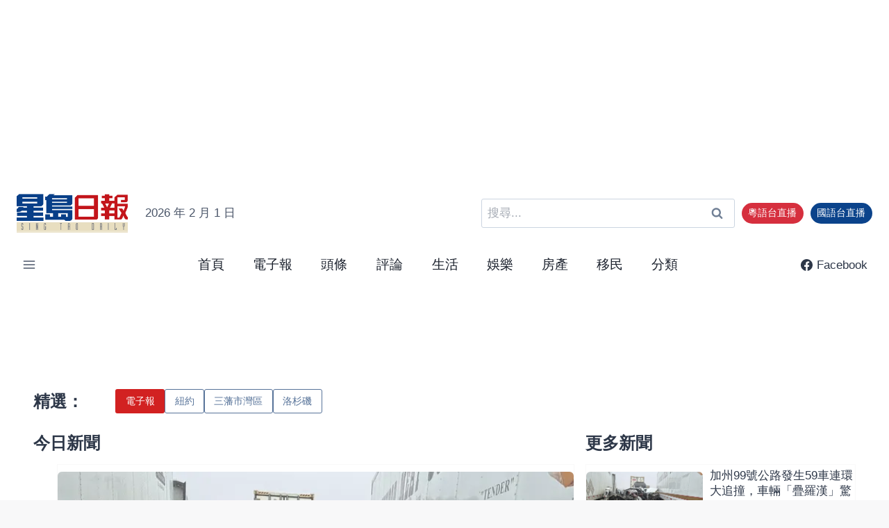

--- FILE ---
content_type: text/html; charset=UTF-8
request_url: https://www.singtaousa.com/
body_size: 43034
content:
<!doctype html>
<html lang="zh-TW" prefix="og: https://ogp.me/ns#" class="no-js" itemtype="https://schema.org/WebPage" itemscope>
<head>
	<meta charset="UTF-8">
	<meta name="viewport" content="width=device-width, initial-scale=1, minimum-scale=1">
	<!-- Google tag (gtag.js) consent mode dataLayer added by Site Kit -->
<script id="google_gtagjs-js-consent-mode-data-layer">
window.dataLayer = window.dataLayer || [];function gtag(){dataLayer.push(arguments);}
gtag('consent', 'default', {"ad_personalization":"denied","ad_storage":"denied","ad_user_data":"denied","analytics_storage":"denied","functionality_storage":"denied","security_storage":"denied","personalization_storage":"denied","region":["AT","BE","BG","CH","CY","CZ","DE","DK","EE","ES","FI","FR","GB","GR","HR","HU","IE","IS","IT","LI","LT","LU","LV","MT","NL","NO","PL","PT","RO","SE","SI","SK"],"wait_for_update":500});
window._googlesitekitConsentCategoryMap = {"statistics":["analytics_storage"],"marketing":["ad_storage","ad_user_data","ad_personalization"],"functional":["functionality_storage","security_storage"],"preferences":["personalization_storage"]};
window._googlesitekitConsents = {"ad_personalization":"denied","ad_storage":"denied","ad_user_data":"denied","analytics_storage":"denied","functionality_storage":"denied","security_storage":"denied","personalization_storage":"denied","region":["AT","BE","BG","CH","CY","CZ","DE","DK","EE","ES","FI","FR","GB","GR","HR","HU","IE","IS","IT","LI","LT","LU","LV","MT","NL","NO","PL","PT","RO","SE","SI","SK"],"wait_for_update":500};
</script>
<!-- End Google tag (gtag.js) consent mode dataLayer added by Site Kit -->

<!-- Search Engine Optimization by Rank Math - https://rankmath.com/ -->
<title>首頁 - 星島日報</title>
<meta name="description" content="精選： 今日新聞 更多新聞 評論 美國 國際 中港台 健康 教育 理財 娛樂 房產 移民"/>
<meta name="robots" content="follow, index, max-snippet:-1, max-video-preview:-1, max-image-preview:large"/>
<link rel="canonical" href="https://www.singtaousa.com/" />
<meta property="og:locale" content="zh_TW" />
<meta property="og:type" content="website" />
<meta property="og:title" content="首頁 - 星島日報" />
<meta property="og:description" content="精選： 今日新聞 更多新聞 評論 美國 國際 中港台 健康 教育 理財 娛樂 房產 移民" />
<meta property="og:url" content="https://www.singtaousa.com/" />
<meta property="og:site_name" content="Sing Tao USA" />
<meta property="og:updated_time" content="2026-01-23T11:25:08-07:00" />
<meta property="article:published_time" content="2025-08-21T00:00:54-07:00" />
<meta property="article:modified_time" content="2026-01-23T11:25:08-07:00" />
<meta name="twitter:card" content="summary_large_image" />
<meta name="twitter:title" content="首頁 - 星島日報" />
<meta name="twitter:description" content="精選： 今日新聞 更多新聞 評論 美國 國際 中港台 健康 教育 理財 娛樂 房產 移民" />
<meta name="twitter:label1" content="Written by" />
<meta name="twitter:data1" content="YuLi Wang" />
<meta name="twitter:label2" content="Time to read" />
<meta name="twitter:data2" content="Less than a minute" />
<script type="application/ld+json" class="rank-math-schema">{"@context":"https://schema.org","@graph":[{"@type":["NewsMediaOrganization","Organization"],"@id":"https://www.singtaousa.com/#organization","name":"\u661f\u5cf6\u65e5\u5831","url":"https://staging2.singtaousa.com","logo":{"@type":"ImageObject","@id":"https://www.singtaousa.com/#logo","url":"https://staging2.singtaousa.com/wp-content/uploads/2025/08/cropped-Small_LOGO.png","contentUrl":"https://staging2.singtaousa.com/wp-content/uploads/2025/08/cropped-Small_LOGO.png","caption":"Sing Tao USA","inLanguage":"zh-TW","width":"573","height":"229"}},{"@type":"WebSite","@id":"https://www.singtaousa.com/#website","url":"https://www.singtaousa.com","name":"Sing Tao USA","alternateName":"\u661f\u5cf6\u65e5\u5831","publisher":{"@id":"https://www.singtaousa.com/#organization"},"inLanguage":"zh-TW","potentialAction":{"@type":"SearchAction","target":"https://www.singtaousa.com/?s={search_term_string}","query-input":"required name=search_term_string"}},{"@type":"WebPage","@id":"https://www.singtaousa.com/#webpage","url":"https://www.singtaousa.com/","name":"\u9996\u9801 - \u661f\u5cf6\u65e5\u5831","datePublished":"2025-08-21T00:00:54-07:00","dateModified":"2026-01-23T11:25:08-07:00","about":{"@id":"https://www.singtaousa.com/#organization"},"isPartOf":{"@id":"https://www.singtaousa.com/#website"},"inLanguage":"zh-TW"},{"@type":"Person","@id":"https://www.singtaousa.com/author/yuli-wang/","name":"YuLi Wang","url":"https://www.singtaousa.com/author/yuli-wang/","image":{"@type":"ImageObject","@id":"https://secure.gravatar.com/avatar/560e21d13b7a15e18b1b8a9740b0ab10e63bcf8248e5a114f31c7f39c125e230?s=96&amp;d=mm&amp;r=g","url":"https://secure.gravatar.com/avatar/560e21d13b7a15e18b1b8a9740b0ab10e63bcf8248e5a114f31c7f39c125e230?s=96&amp;d=mm&amp;r=g","caption":"YuLi Wang","inLanguage":"zh-TW"},"worksFor":{"@id":"https://www.singtaousa.com/#organization"}},{"@type":"Article","headline":"\u9996\u9801 - \u661f\u5cf6\u65e5\u5831","datePublished":"2025-08-21T00:00:54-07:00","dateModified":"2026-01-23T11:25:08-07:00","author":{"@id":"https://www.singtaousa.com/author/yuli-wang/","name":"YuLi Wang"},"publisher":{"@id":"https://www.singtaousa.com/#organization"},"description":"\u7cbe\u9078\uff1a \u4eca\u65e5\u65b0\u805e \u66f4\u591a\u65b0\u805e \u8a55\u8ad6 \u7f8e\u570b \u570b\u969b \u4e2d\u6e2f\u53f0 \u5065\u5eb7 \u6559\u80b2 \u7406\u8ca1 \u5a1b\u6a02 \u623f\u7522 \u79fb\u6c11","name":"\u9996\u9801 - \u661f\u5cf6\u65e5\u5831","@id":"https://www.singtaousa.com/#richSnippet","isPartOf":{"@id":"https://www.singtaousa.com/#webpage"},"inLanguage":"zh-TW","mainEntityOfPage":{"@id":"https://www.singtaousa.com/#webpage"}}]}</script>
<meta name="google-site-verification" content="USlUcEkmeMFo3Uzn0rhNBfAlFeaTzGoygkiSSPPDjiE" />
<!-- /Rank Math WordPress SEO plugin -->

<link rel='dns-prefetch' href='//code.responsivevoice.org' />
<link rel='dns-prefetch' href='//www.singtaousa.com' />
<link rel='dns-prefetch' href='//www.googletagmanager.com' />
<link rel='dns-prefetch' href='//pagead2.googlesyndication.com' />
<link rel='dns-prefetch' href='//b4311678.smushcdn.com' />
<link rel="alternate" type="application/rss+xml" title="訂閱《星島日報》&raquo; 資訊提供" href="https://www.singtaousa.com/feed/" />
<link rel="alternate" type="application/rss+xml" title="訂閱《星島日報》&raquo; 留言的資訊提供" href="https://www.singtaousa.com/comments/feed/" />
			<script>document.documentElement.classList.remove( 'no-js' );</script>
			<link rel="alternate" title="oEmbed (JSON)" type="application/json+oembed" href="https://www.singtaousa.com/wp-json/oembed/1.0/embed?url=https%3A%2F%2Fwww.singtaousa.com%2F" />
<link rel="alternate" title="oEmbed (XML)" type="text/xml+oembed" href="https://www.singtaousa.com/wp-json/oembed/1.0/embed?url=https%3A%2F%2Fwww.singtaousa.com%2F&#038;format=xml" />
<style id='wp-img-auto-sizes-contain-inline-css'>
img:is([sizes=auto i],[sizes^="auto," i]){contain-intrinsic-size:3000px 1500px}
/*# sourceURL=wp-img-auto-sizes-contain-inline-css */
</style>
<link rel='stylesheet' id='wpacu-combined-css-head-1' href='https://www.singtaousa.com/wp-content/cache/asset-cleanup/css/head-671dbee61c574d5816b12079a05d0deeefa2e6ba.css' type='text/css' media='all' />
<style   data-wpacu-inline-css-file='1'>
/*!/wp-content/plugins/kadence-blocks/dist/style-blocks-column.css*/.wp-block-kadence-column.kb-section-dir-horizontal>.kt-inside-inner-col>.wp-block-kadence-column{flex:1}.wp-block-kadence-column.kb-section-dir-horizontal .wp-block-kadence-advancedgallery{flex:1}.wp-block-kadence-column{display:flex;flex-direction:column;z-index:1;min-width:0;min-height:0}.kt-inside-inner-col{flex-direction:column;border:0 solid #fff0;position:relative;transition:all .3s ease}@media(max-width:767px){.kvs-sm-false{display:none!important}}@media(min-width:768px)and (max-width:1024px){.kvs-md-false{display:none!important}}@media screen and (min-width:1025px){.kvs-lg-false{display:none!important}}body.admin-bar{--kb-admin-bar-visible:34px}@media screen and (max-width:782px){body.admin-bar{--kb-admin-bar-visible:46px}}.kb-section-is-sticky>.kt-inside-inner-col{position:sticky;top:calc(var(--kb-admin-bar-visible, 0px) + var(--kb-section-setting-offset, 0px))}.kt-inside-inner-col>.kb-section-is-sticky{position:sticky;top:calc(var(--kb-admin-bar-visible, 0px) + var(--kb-section-setting-offset, 0px))}.kt-inside-inner-col>.wp-block-cover{height:auto}.kb-section-has-link{position:relative}.kb-section-link-overlay{position:absolute;top:0;left:0;right:0;bottom:0;z-index:10}.kb-section-has-overlay{position:relative}.kb-section-has-overlay>.kt-inside-inner-col{z-index:1}.kb-section-has-overlay>.kt-inside-inner-col:before{content:"";opacity:.3;position:absolute;left:0;right:0;top:0;bottom:0;z-index:-1;transition:all .3s ease-in-out}
</style>
<style id='wp-block-library-inline-css'>
:root{--wp-block-synced-color:#7a00df;--wp-block-synced-color--rgb:122,0,223;--wp-bound-block-color:var(--wp-block-synced-color);--wp-editor-canvas-background:#ddd;--wp-admin-theme-color:#007cba;--wp-admin-theme-color--rgb:0,124,186;--wp-admin-theme-color-darker-10:#006ba1;--wp-admin-theme-color-darker-10--rgb:0,107,160.5;--wp-admin-theme-color-darker-20:#005a87;--wp-admin-theme-color-darker-20--rgb:0,90,135;--wp-admin-border-width-focus:2px}@media (min-resolution:192dpi){:root{--wp-admin-border-width-focus:1.5px}}.wp-element-button{cursor:pointer}:root .has-very-light-gray-background-color{background-color:#eee}:root .has-very-dark-gray-background-color{background-color:#313131}:root .has-very-light-gray-color{color:#eee}:root .has-very-dark-gray-color{color:#313131}:root .has-vivid-green-cyan-to-vivid-cyan-blue-gradient-background{background:linear-gradient(135deg,#00d084,#0693e3)}:root .has-purple-crush-gradient-background{background:linear-gradient(135deg,#34e2e4,#4721fb 50%,#ab1dfe)}:root .has-hazy-dawn-gradient-background{background:linear-gradient(135deg,#faaca8,#dad0ec)}:root .has-subdued-olive-gradient-background{background:linear-gradient(135deg,#fafae1,#67a671)}:root .has-atomic-cream-gradient-background{background:linear-gradient(135deg,#fdd79a,#004a59)}:root .has-nightshade-gradient-background{background:linear-gradient(135deg,#330968,#31cdcf)}:root .has-midnight-gradient-background{background:linear-gradient(135deg,#020381,#2874fc)}:root{--wp--preset--font-size--normal:16px;--wp--preset--font-size--huge:42px}.has-regular-font-size{font-size:1em}.has-larger-font-size{font-size:2.625em}.has-normal-font-size{font-size:var(--wp--preset--font-size--normal)}.has-huge-font-size{font-size:var(--wp--preset--font-size--huge)}.has-text-align-center{text-align:center}.has-text-align-left{text-align:left}.has-text-align-right{text-align:right}.has-fit-text{white-space:nowrap!important}#end-resizable-editor-section{display:none}.aligncenter{clear:both}.items-justified-left{justify-content:flex-start}.items-justified-center{justify-content:center}.items-justified-right{justify-content:flex-end}.items-justified-space-between{justify-content:space-between}.screen-reader-text{border:0;clip-path:inset(50%);height:1px;margin:-1px;overflow:hidden;padding:0;position:absolute;width:1px;word-wrap:normal!important}.screen-reader-text:focus{background-color:#ddd;clip-path:none;color:#444;display:block;font-size:1em;height:auto;left:5px;line-height:normal;padding:15px 23px 14px;text-decoration:none;top:5px;width:auto;z-index:100000}html :where(.has-border-color){border-style:solid}html :where([style*=border-top-color]){border-top-style:solid}html :where([style*=border-right-color]){border-right-style:solid}html :where([style*=border-bottom-color]){border-bottom-style:solid}html :where([style*=border-left-color]){border-left-style:solid}html :where([style*=border-width]){border-style:solid}html :where([style*=border-top-width]){border-top-style:solid}html :where([style*=border-right-width]){border-right-style:solid}html :where([style*=border-bottom-width]){border-bottom-style:solid}html :where([style*=border-left-width]){border-left-style:solid}html :where(img[class*=wp-image-]){height:auto;max-width:100%}:where(figure){margin:0 0 1em}html :where(.is-position-sticky){--wp-admin--admin-bar--position-offset:var(--wp-admin--admin-bar--height,0px)}@media screen and (max-width:600px){html :where(.is-position-sticky){--wp-admin--admin-bar--position-offset:0px}}

/*# sourceURL=wp-block-library-inline-css */
</style><style id='wp-block-heading-inline-css'>
h1:where(.wp-block-heading).has-background,h2:where(.wp-block-heading).has-background,h3:where(.wp-block-heading).has-background,h4:where(.wp-block-heading).has-background,h5:where(.wp-block-heading).has-background,h6:where(.wp-block-heading).has-background{padding:1.25em 2.375em}h1.has-text-align-left[style*=writing-mode]:where([style*=vertical-lr]),h1.has-text-align-right[style*=writing-mode]:where([style*=vertical-rl]),h2.has-text-align-left[style*=writing-mode]:where([style*=vertical-lr]),h2.has-text-align-right[style*=writing-mode]:where([style*=vertical-rl]),h3.has-text-align-left[style*=writing-mode]:where([style*=vertical-lr]),h3.has-text-align-right[style*=writing-mode]:where([style*=vertical-rl]),h4.has-text-align-left[style*=writing-mode]:where([style*=vertical-lr]),h4.has-text-align-right[style*=writing-mode]:where([style*=vertical-rl]),h5.has-text-align-left[style*=writing-mode]:where([style*=vertical-lr]),h5.has-text-align-right[style*=writing-mode]:where([style*=vertical-rl]),h6.has-text-align-left[style*=writing-mode]:where([style*=vertical-lr]),h6.has-text-align-right[style*=writing-mode]:where([style*=vertical-rl]){rotate:180deg}
/*# sourceURL=https://www.singtaousa.com/wp-includes/blocks/heading/style.min.css */
</style>
<style   data-wpacu-inline-css-file='1'>
.wp-block-navigation .wp-block-page-list{align-items:var(--navigation-layout-align,initial);background-color:inherit;display:flex;flex-direction:var(--navigation-layout-direction,initial);flex-wrap:var(--navigation-layout-wrap,wrap);justify-content:var(--navigation-layout-justify,initial)}.wp-block-navigation .wp-block-navigation-item{background-color:inherit}.wp-block-page-list{box-sizing:border-box}
</style>
<style id='wp-block-group-inline-css'>
.wp-block-group{box-sizing:border-box}:where(.wp-block-group.wp-block-group-is-layout-constrained){position:relative}
/*# sourceURL=https://www.singtaousa.com/wp-includes/blocks/group/style.min.css */
</style>
<style id='wp-block-paragraph-inline-css'>
.is-small-text{font-size:.875em}.is-regular-text{font-size:1em}.is-large-text{font-size:2.25em}.is-larger-text{font-size:3em}.has-drop-cap:not(:focus):first-letter{float:left;font-size:8.4em;font-style:normal;font-weight:100;line-height:.68;margin:.05em .1em 0 0;text-transform:uppercase}body.rtl .has-drop-cap:not(:focus):first-letter{float:none;margin-left:.1em}p.has-drop-cap.has-background{overflow:hidden}:root :where(p.has-background){padding:1.25em 2.375em}:where(p.has-text-color:not(.has-link-color)) a{color:inherit}p.has-text-align-left[style*="writing-mode:vertical-lr"],p.has-text-align-right[style*="writing-mode:vertical-rl"]{rotate:180deg}
/*# sourceURL=https://www.singtaousa.com/wp-includes/blocks/paragraph/style.min.css */
</style>
<style id='global-styles-inline-css'>
:root{--wp--preset--aspect-ratio--square: 1;--wp--preset--aspect-ratio--4-3: 4/3;--wp--preset--aspect-ratio--3-4: 3/4;--wp--preset--aspect-ratio--3-2: 3/2;--wp--preset--aspect-ratio--2-3: 2/3;--wp--preset--aspect-ratio--16-9: 16/9;--wp--preset--aspect-ratio--9-16: 9/16;--wp--preset--color--black: #000000;--wp--preset--color--cyan-bluish-gray: #abb8c3;--wp--preset--color--white: #ffffff;--wp--preset--color--pale-pink: #f78da7;--wp--preset--color--vivid-red: #cf2e2e;--wp--preset--color--luminous-vivid-orange: #ff6900;--wp--preset--color--luminous-vivid-amber: #fcb900;--wp--preset--color--light-green-cyan: #7bdcb5;--wp--preset--color--vivid-green-cyan: #00d084;--wp--preset--color--pale-cyan-blue: #8ed1fc;--wp--preset--color--vivid-cyan-blue: #0693e3;--wp--preset--color--vivid-purple: #9b51e0;--wp--preset--color--theme-palette-1: var(--global-palette1);--wp--preset--color--theme-palette-2: var(--global-palette2);--wp--preset--color--theme-palette-3: var(--global-palette3);--wp--preset--color--theme-palette-4: var(--global-palette4);--wp--preset--color--theme-palette-5: var(--global-palette5);--wp--preset--color--theme-palette-6: var(--global-palette6);--wp--preset--color--theme-palette-7: var(--global-palette7);--wp--preset--color--theme-palette-8: var(--global-palette8);--wp--preset--color--theme-palette-9: var(--global-palette9);--wp--preset--color--theme-palette-10: var(--global-palette10);--wp--preset--color--theme-palette-11: var(--global-palette11);--wp--preset--color--theme-palette-12: var(--global-palette12);--wp--preset--color--theme-palette-13: var(--global-palette13);--wp--preset--color--theme-palette-14: var(--global-palette14);--wp--preset--color--theme-palette-15: var(--global-palette15);--wp--preset--color--kb-palette-1: #888888;--wp--preset--color--kb-palette-2: #888888;--wp--preset--gradient--vivid-cyan-blue-to-vivid-purple: linear-gradient(135deg,rgb(6,147,227) 0%,rgb(155,81,224) 100%);--wp--preset--gradient--light-green-cyan-to-vivid-green-cyan: linear-gradient(135deg,rgb(122,220,180) 0%,rgb(0,208,130) 100%);--wp--preset--gradient--luminous-vivid-amber-to-luminous-vivid-orange: linear-gradient(135deg,rgb(252,185,0) 0%,rgb(255,105,0) 100%);--wp--preset--gradient--luminous-vivid-orange-to-vivid-red: linear-gradient(135deg,rgb(255,105,0) 0%,rgb(207,46,46) 100%);--wp--preset--gradient--very-light-gray-to-cyan-bluish-gray: linear-gradient(135deg,rgb(238,238,238) 0%,rgb(169,184,195) 100%);--wp--preset--gradient--cool-to-warm-spectrum: linear-gradient(135deg,rgb(74,234,220) 0%,rgb(151,120,209) 20%,rgb(207,42,186) 40%,rgb(238,44,130) 60%,rgb(251,105,98) 80%,rgb(254,248,76) 100%);--wp--preset--gradient--blush-light-purple: linear-gradient(135deg,rgb(255,206,236) 0%,rgb(152,150,240) 100%);--wp--preset--gradient--blush-bordeaux: linear-gradient(135deg,rgb(254,205,165) 0%,rgb(254,45,45) 50%,rgb(107,0,62) 100%);--wp--preset--gradient--luminous-dusk: linear-gradient(135deg,rgb(255,203,112) 0%,rgb(199,81,192) 50%,rgb(65,88,208) 100%);--wp--preset--gradient--pale-ocean: linear-gradient(135deg,rgb(255,245,203) 0%,rgb(182,227,212) 50%,rgb(51,167,181) 100%);--wp--preset--gradient--electric-grass: linear-gradient(135deg,rgb(202,248,128) 0%,rgb(113,206,126) 100%);--wp--preset--gradient--midnight: linear-gradient(135deg,rgb(2,3,129) 0%,rgb(40,116,252) 100%);--wp--preset--font-size--small: var(--global-font-size-small);--wp--preset--font-size--medium: var(--global-font-size-medium);--wp--preset--font-size--large: var(--global-font-size-large);--wp--preset--font-size--x-large: 42px;--wp--preset--font-size--larger: var(--global-font-size-larger);--wp--preset--font-size--xxlarge: var(--global-font-size-xxlarge);--wp--preset--spacing--20: 0.44rem;--wp--preset--spacing--30: 0.67rem;--wp--preset--spacing--40: 1rem;--wp--preset--spacing--50: 1.5rem;--wp--preset--spacing--60: 2.25rem;--wp--preset--spacing--70: 3.38rem;--wp--preset--spacing--80: 5.06rem;--wp--preset--shadow--natural: 6px 6px 9px rgba(0, 0, 0, 0.2);--wp--preset--shadow--deep: 12px 12px 50px rgba(0, 0, 0, 0.4);--wp--preset--shadow--sharp: 6px 6px 0px rgba(0, 0, 0, 0.2);--wp--preset--shadow--outlined: 6px 6px 0px -3px rgb(255, 255, 255), 6px 6px rgb(0, 0, 0);--wp--preset--shadow--crisp: 6px 6px 0px rgb(0, 0, 0);}:where(.is-layout-flex){gap: 0.5em;}:where(.is-layout-grid){gap: 0.5em;}body .is-layout-flex{display: flex;}.is-layout-flex{flex-wrap: wrap;align-items: center;}.is-layout-flex > :is(*, div){margin: 0;}body .is-layout-grid{display: grid;}.is-layout-grid > :is(*, div){margin: 0;}:where(.wp-block-columns.is-layout-flex){gap: 2em;}:where(.wp-block-columns.is-layout-grid){gap: 2em;}:where(.wp-block-post-template.is-layout-flex){gap: 1.25em;}:where(.wp-block-post-template.is-layout-grid){gap: 1.25em;}.has-black-color{color: var(--wp--preset--color--black) !important;}.has-cyan-bluish-gray-color{color: var(--wp--preset--color--cyan-bluish-gray) !important;}.has-white-color{color: var(--wp--preset--color--white) !important;}.has-pale-pink-color{color: var(--wp--preset--color--pale-pink) !important;}.has-vivid-red-color{color: var(--wp--preset--color--vivid-red) !important;}.has-luminous-vivid-orange-color{color: var(--wp--preset--color--luminous-vivid-orange) !important;}.has-luminous-vivid-amber-color{color: var(--wp--preset--color--luminous-vivid-amber) !important;}.has-light-green-cyan-color{color: var(--wp--preset--color--light-green-cyan) !important;}.has-vivid-green-cyan-color{color: var(--wp--preset--color--vivid-green-cyan) !important;}.has-pale-cyan-blue-color{color: var(--wp--preset--color--pale-cyan-blue) !important;}.has-vivid-cyan-blue-color{color: var(--wp--preset--color--vivid-cyan-blue) !important;}.has-vivid-purple-color{color: var(--wp--preset--color--vivid-purple) !important;}.has-black-background-color{background-color: var(--wp--preset--color--black) !important;}.has-cyan-bluish-gray-background-color{background-color: var(--wp--preset--color--cyan-bluish-gray) !important;}.has-white-background-color{background-color: var(--wp--preset--color--white) !important;}.has-pale-pink-background-color{background-color: var(--wp--preset--color--pale-pink) !important;}.has-vivid-red-background-color{background-color: var(--wp--preset--color--vivid-red) !important;}.has-luminous-vivid-orange-background-color{background-color: var(--wp--preset--color--luminous-vivid-orange) !important;}.has-luminous-vivid-amber-background-color{background-color: var(--wp--preset--color--luminous-vivid-amber) !important;}.has-light-green-cyan-background-color{background-color: var(--wp--preset--color--light-green-cyan) !important;}.has-vivid-green-cyan-background-color{background-color: var(--wp--preset--color--vivid-green-cyan) !important;}.has-pale-cyan-blue-background-color{background-color: var(--wp--preset--color--pale-cyan-blue) !important;}.has-vivid-cyan-blue-background-color{background-color: var(--wp--preset--color--vivid-cyan-blue) !important;}.has-vivid-purple-background-color{background-color: var(--wp--preset--color--vivid-purple) !important;}.has-black-border-color{border-color: var(--wp--preset--color--black) !important;}.has-cyan-bluish-gray-border-color{border-color: var(--wp--preset--color--cyan-bluish-gray) !important;}.has-white-border-color{border-color: var(--wp--preset--color--white) !important;}.has-pale-pink-border-color{border-color: var(--wp--preset--color--pale-pink) !important;}.has-vivid-red-border-color{border-color: var(--wp--preset--color--vivid-red) !important;}.has-luminous-vivid-orange-border-color{border-color: var(--wp--preset--color--luminous-vivid-orange) !important;}.has-luminous-vivid-amber-border-color{border-color: var(--wp--preset--color--luminous-vivid-amber) !important;}.has-light-green-cyan-border-color{border-color: var(--wp--preset--color--light-green-cyan) !important;}.has-vivid-green-cyan-border-color{border-color: var(--wp--preset--color--vivid-green-cyan) !important;}.has-pale-cyan-blue-border-color{border-color: var(--wp--preset--color--pale-cyan-blue) !important;}.has-vivid-cyan-blue-border-color{border-color: var(--wp--preset--color--vivid-cyan-blue) !important;}.has-vivid-purple-border-color{border-color: var(--wp--preset--color--vivid-purple) !important;}.has-vivid-cyan-blue-to-vivid-purple-gradient-background{background: var(--wp--preset--gradient--vivid-cyan-blue-to-vivid-purple) !important;}.has-light-green-cyan-to-vivid-green-cyan-gradient-background{background: var(--wp--preset--gradient--light-green-cyan-to-vivid-green-cyan) !important;}.has-luminous-vivid-amber-to-luminous-vivid-orange-gradient-background{background: var(--wp--preset--gradient--luminous-vivid-amber-to-luminous-vivid-orange) !important;}.has-luminous-vivid-orange-to-vivid-red-gradient-background{background: var(--wp--preset--gradient--luminous-vivid-orange-to-vivid-red) !important;}.has-very-light-gray-to-cyan-bluish-gray-gradient-background{background: var(--wp--preset--gradient--very-light-gray-to-cyan-bluish-gray) !important;}.has-cool-to-warm-spectrum-gradient-background{background: var(--wp--preset--gradient--cool-to-warm-spectrum) !important;}.has-blush-light-purple-gradient-background{background: var(--wp--preset--gradient--blush-light-purple) !important;}.has-blush-bordeaux-gradient-background{background: var(--wp--preset--gradient--blush-bordeaux) !important;}.has-luminous-dusk-gradient-background{background: var(--wp--preset--gradient--luminous-dusk) !important;}.has-pale-ocean-gradient-background{background: var(--wp--preset--gradient--pale-ocean) !important;}.has-electric-grass-gradient-background{background: var(--wp--preset--gradient--electric-grass) !important;}.has-midnight-gradient-background{background: var(--wp--preset--gradient--midnight) !important;}.has-small-font-size{font-size: var(--wp--preset--font-size--small) !important;}.has-medium-font-size{font-size: var(--wp--preset--font-size--medium) !important;}.has-large-font-size{font-size: var(--wp--preset--font-size--large) !important;}.has-x-large-font-size{font-size: var(--wp--preset--font-size--x-large) !important;}
/*# sourceURL=global-styles-inline-css */
</style>

<style id='classic-theme-styles-inline-css'>
/*! This file is auto-generated */
.wp-block-button__link{color:#fff;background-color:#32373c;border-radius:9999px;box-shadow:none;text-decoration:none;padding:calc(.667em + 2px) calc(1.333em + 2px);font-size:1.125em}.wp-block-file__button{background:#32373c;color:#fff;text-decoration:none}
/*# sourceURL=/wp-includes/css/classic-themes.min.css */
</style>
<style   data-wpacu-inline-css-file='1'>
.rvbs .rvbutton{background-color:#c2c2c2;border:1px solid #fff;display:inline-block;color:#303030;font-size:100%;font-family:inherit;text-decoration:none}.rvbs .rvbutton :hover{background-color:#c2c2c2}.rvbs .rvbutton :active{position:relative;top:1px}

</style>
<style   data-wpacu-inline-css-file='1'>
.cmplz-video.cmplz-iframe-styles{background-color:transparent}.cmplz-video.cmplz-hidden{visibility:hidden !important}.cmplz-blocked-content-notice{display:none}.cmplz-placeholder-parent{height:inherit}.cmplz-optin .cmplz-blocked-content-container .cmplz-blocked-content-notice,.cmplz-optin .cmplz-wp-video .cmplz-blocked-content-notice,.cmplz-optout .cmplz-blocked-content-container .cmplz-blocked-content-notice,.cmplz-optout .cmplz-wp-video .cmplz-blocked-content-notice{display:block}.cmplz-blocked-content-container,.cmplz-wp-video{animation-name:cmplz-fadein;animation-duration:600ms;background:#FFF;border:0;border-radius:3px;box-shadow:0 0 1px 0 rgba(0,0,0,0.5),0 1px 10px 0 rgba(0,0,0,0.15);display:flex;justify-content:center;align-items:center;background-repeat:no-repeat !important;background-size:cover !important;height:inherit;position:relative}.cmplz-blocked-content-container.gmw-map-cover,.cmplz-wp-video.gmw-map-cover{max-height:100%;position:absolute}.cmplz-blocked-content-container.cmplz-video-placeholder,.cmplz-wp-video.cmplz-video-placeholder{padding-bottom:initial}.cmplz-blocked-content-container iframe,.cmplz-wp-video iframe{visibility:hidden;max-height:100%;border:0 !important}.cmplz-blocked-content-container .cmplz-custom-accept-btn,.cmplz-wp-video .cmplz-custom-accept-btn{white-space:normal;text-transform:initial;cursor:pointer;position:absolute !important;width:100%;top:50%;left:50%;transform:translate(-50%,-50%);max-width:200px;font-size:14px;padding:10px;background-color:rgba(0,0,0,0.5);color:#fff;text-align:center;z-index:98;line-height:23px}.cmplz-blocked-content-container .cmplz-custom-accept-btn:focus,.cmplz-wp-video .cmplz-custom-accept-btn:focus{border:1px dotted #cecece}.cmplz-blocked-content-container .cmplz-blocked-content-notice,.cmplz-wp-video .cmplz-blocked-content-notice{white-space:normal;text-transform:initial;position:absolute !important;width:100%;top:50%;left:50%;transform:translate(-50%,-50%);max-width:300px;font-size:14px;padding:10px;background-color:rgba(0,0,0,0.5);color:#fff;text-align:center;z-index:98;line-height:23px}.cmplz-blocked-content-container .cmplz-blocked-content-notice .cmplz-links,.cmplz-wp-video .cmplz-blocked-content-notice .cmplz-links{display:block;margin-bottom:10px}.cmplz-blocked-content-container .cmplz-blocked-content-notice .cmplz-links a,.cmplz-wp-video .cmplz-blocked-content-notice .cmplz-links a{color:#fff}.cmplz-blocked-content-container .cmplz-blocked-content-notice .cmplz-blocked-content-notice-body,.cmplz-wp-video .cmplz-blocked-content-notice .cmplz-blocked-content-notice-body{display:block}.cmplz-blocked-content-container div div{display:none}.cmplz-wp-video .cmplz-placeholder-element{width:100%;height:inherit}@keyframes cmplz-fadein{from{opacity:0}to{opacity:1}}
</style>





<style   data-wpacu-inline-css-file='1'>
/*!/wp-content/plugins/kadence-blocks/dist/style-blocks-advancedbtn.css*/.kb-buttons-wrap{display:flex;flex-wrap:wrap;align-items:center;justify-content:center;gap:var(--global-kb-gap-xs,.5rem)}.kb-button{z-index:1;position:relative;overflow:hidden;display:inline-flex;text-align:center;align-items:center;justify-content:center}.kb-button.wp-block-button__link{width:auto;height:auto}.kb-button.kt-btn-width-type-full{flex:1 0 fit-content;width:100%}.kb-blocks-button-aos.kb-btn-width-type-full{flex:1 0 fit-content;width:100%}.wp-block-kadence-advancedbtn .kb-button:not(.specificity):not(.extra-specificity){text-decoration:none}.kb-button:not(.kb-btn-global-inherit){border:0 solid #fff0;padding:.4em 1em;cursor:pointer;font-size:1.125rem;border-radius:3px;transition:all .3s ease-in-out;box-shadow:none}.kb-button:not(.kb-btn-global-inherit):hover{box-shadow:none}.kb-button.kb-btn-global-fill{border:0 solid #fff0;border-radius:3px;background:var(--global-palette-btn-bg,#3633e1);color:var(--global-palette-btn,#ffffff)}.kb-button.kb-btn-global-fill:hover{color:var(--global-palette-btn-hover,#ffffff);background:var(--global-palette-btn-bg-hover,#2f2ffc)}.kb-button.kb-btn-global-fill:focus{color:var(--global-palette-btn-hover,#ffffff);background:var(--global-palette-btn-bg-hover,#2f2ffc)}.kb-button.kb-btn-global-outline{border:2px solid var(--global-palette-btn-bg,#3633e1);background:#fff0;color:var(--global-palette-btn-bg,#3633e1);padding:calc(.4em - 2px) calc(1em - 2px)}.kb-button.kb-btn-global-outline:hover{border-color:var(--global-palette-btn-bg-hover,#2f2ffc);background:#fff0;color:var(--global-palette-btn-bg-hover,#2f2ffc)}.kb-button.kb-btn-global-outline:focus{border-color:var(--global-palette-btn-bg-hover,#2f2ffc);background:#fff0;color:var(--global-palette-btn-bg-hover,#2f2ffc)}.kb-button::before{position:absolute;content:"";top:0;right:0;bottom:0;left:0;z-index:-1;opacity:0;background:#fff0}.kb-button:hover::before,.kb-button:focus::before{opacity:1}.wp-block-kadence-advancedbtn .kb-button.kt-btn-size-small{font-size:.9rem}.wp-block-kadence-advancedbtn .kb-button.kt-btn-size-large{font-size:1.35rem}.wp-block-kadence-advancedbtn .kb-button.kt-btn-size-xlarge{font-size:1.65rem}.kb-button.kb-btn-global-outline.kt-btn-size-xlarge{border-width:4px}.kb-button.kb-btn-global-outline.kt-btn-size-large{border-width:3px;padding:calc(.4em - 3px) calc(1em - 3px)}.kb-button.kb-btn-global-outline.kt-btn-size-small{border-width:1px;padding:calc(.4em - 1px) calc(1em - 1px)}.kb-button.kt-btn-has-svg-true{gap:.5em;display:inline-flex}.wp-block-kadence-advancedbtn .kb-svg-icon-wrap{display:inline-flex;justify-content:center;align-items:center}.wp-block-kadence-advancedbtn .kb-svg-icon-wrap svg{width:1em;height:1em}.kb-button.icon-reveal .kb-svg-icon-wrap{transition:transform .3s ease-in-out,width .3s ease-in-out,opacity .3s ease-in-out;width:0;opacity:0}.kb-button.icon-reveal:hover .kb-svg-icon-wrap{width:var(--kb-button-icon-size,24px);opacity:1}
</style>
<style id='kadence-blocks-advancedheading-inline-css'>
	.wp-block-kadence-advancedheading mark{background:transparent;border-style:solid;border-width:0}
	.wp-block-kadence-advancedheading mark.kt-highlight{color:#f76a0c;}
	.kb-adv-heading-icon{display: inline-flex;justify-content: center;align-items: center;}
	.is-layout-constrained > .kb-advanced-heading-link {display: block;}.wp-block-kadence-advancedheading.has-background{padding: 0;}	.single-content .kadence-advanced-heading-wrapper h1,
	.single-content .kadence-advanced-heading-wrapper h2,
	.single-content .kadence-advanced-heading-wrapper h3,
	.single-content .kadence-advanced-heading-wrapper h4,
	.single-content .kadence-advanced-heading-wrapper h5,
	.single-content .kadence-advanced-heading-wrapper h6 {margin: 1.5em 0 .5em;}
	.single-content .kadence-advanced-heading-wrapper+* { margin-top:0;}.kb-screen-reader-text{position:absolute;width:1px;height:1px;padding:0;margin:-1px;overflow:hidden;clip:rect(0,0,0,0);}
/*# sourceURL=kadence-blocks-advancedheading-inline-css */
</style>
<style   data-wpacu-inline-css-file='1'>
/*!/wp-content/plugins/kadence-blocks/dist/style-blocks-spacer.css*/.kt-block-spacer{position:relative;height:60px}.kt-block-spacer .kt-divider{width:100%;border-top:solid 1px #eee;position:absolute;top:50%;left:50%;margin:0;padding:0;border-bottom:0;border-left:0;border-right:0;transform:perspective(1px) translate(-50%,-50%)}.kt-divider-stripe{width:100%;border:0;position:absolute;top:50%;margin:0;height:20px;padding:0;left:50%;transform:perspective(1px) translate(-50%,-50%)}.kt-block-spacer.kt-block-spacer-halign-left .kt-divider,.kt-block-spacer.kt-block-spacer-halign-left .kt-divider-stripe{left:0;transform:perspective(1px) translate(0%,-50%)}.kt-block-spacer.kt-block-spacer-halign-right .kt-divider,.kt-block-spacer.kt-block-spacer-halign-right .kt-divider-stripe{left:auto;right:0;transform:perspective(1px) translate(0%,-50%)}.kt-divider-stripe .kb-stripes-svg{position:absolute;top:0;left:0;right:0}.wp-block-kadence-spacer.aligncenter{width:100%}@media(max-width:1024px){.kt-block-spacer.kt-block-spacer-thalign-center .kt-divider,.kt-block-spacer.kt-block-spacer-thalign-center .kt-divider-stripe{left:50%;right:auto;transform:perspective(1px) translate(-50%,-50%)}.kt-block-spacer.kt-block-spacer-thalign-left .kt-divider,.kt-block-spacer.kt-block-spacer-thalign-left .kt-divider-stripe{left:0;transform:perspective(1px) translate(0%,-50%)}.kt-block-spacer.kt-block-spacer-thalign-right .kt-divider,.kt-block-spacer.kt-block-spacer-thalign-right .kt-divider-stripe{left:auto;right:0;transform:perspective(1px) translate(0%,-50%)}}@media(max-width:767px){.kt-block-spacer.kt-block-spacer-malign-center .kt-divider,.kt-block-spacer.kt-block-spacer-malign-center .kt-divider-stripe{left:50%;right:auto;transform:perspective(1px) translate(-50%,-50%)}.kt-block-spacer.kt-block-spacer-malign-left .kt-divider,.kt-block-spacer.kt-block-spacer-malign-left .kt-divider-stripe{left:0;transform:perspective(1px) translate(0%,-50%)}.kt-block-spacer.kt-block-spacer-malign-right .kt-divider,.kt-block-spacer.kt-block-spacer-malign-right .kt-divider-stripe{left:auto;right:0;transform:perspective(1px) translate(0%,-50%)}}@media(max-width:767px){.kvs-sm-false{display:none!important}}@media(min-width:768px)and (max-width:1024px){.kvs-md-false{display:none!important}}@media screen and (min-width:1025px){.kvs-lg-false{display:none!important}}
</style>
<style   data-wpacu-inline-css-file='1'>
.rank-math-list-item{margin-bottom:2em}
</style>

<style id='kadence-blocks-global-variables-inline-css'>
:root {--global-kb-font-size-sm:clamp(0.8rem, 0.73rem + 0.217vw, 0.9rem);--global-kb-font-size-md:clamp(1.1rem, 0.995rem + 0.326vw, 1.25rem);--global-kb-font-size-lg:clamp(1.75rem, 1.576rem + 0.543vw, 2rem);--global-kb-font-size-xl:clamp(2.25rem, 1.728rem + 1.63vw, 3rem);--global-kb-font-size-xxl:clamp(2.5rem, 1.456rem + 3.26vw, 4rem);--global-kb-font-size-xxxl:clamp(2.75rem, 0.489rem + 7.065vw, 6rem);}
/*# sourceURL=kadence-blocks-global-variables-inline-css */
</style>
<style id='kadence_blocks_css-inline-css'>
.kb-row-layout-id913_993dcf-c0 > .kt-row-column-wrap{align-content:center;}:where(.kb-row-layout-id913_993dcf-c0 > .kt-row-column-wrap) > .wp-block-kadence-column{justify-content:center;}.kb-row-layout-id913_993dcf-c0 > .kt-row-column-wrap{max-width:var( --global-content-width, 1290px );padding-left:var(--global-content-edge-padding);padding-right:var(--global-content-edge-padding);grid-template-columns:minmax(0, 1fr);}@media all and (max-width: 767px){.kb-row-layout-id913_993dcf-c0 > .kt-row-column-wrap{grid-template-columns:minmax(0, 1fr);}}.kadence-column913_0e4fc5-8e > .kt-inside-inner-col{display:flex;}.kadence-column913_0e4fc5-8e > .kt-inside-inner-col{column-gap:var(--global-kb-gap-sm, 1rem);}.kadence-column913_0e4fc5-8e > .kt-inside-inner-col{flex-direction:column;justify-content:center;align-items:center;}.kadence-column913_0e4fc5-8e > .kt-inside-inner-col > .kb-image-is-ratio-size{align-self:stretch;}.kadence-column913_0e4fc5-8e > .kt-inside-inner-col > .wp-block-kadence-advancedgallery{align-self:stretch;}.kadence-column913_0e4fc5-8e > .kt-inside-inner-col > .aligncenter{width:100%;}.kt-row-column-wrap > .kadence-column913_0e4fc5-8e{align-self:center;}.kt-inner-column-height-full:not(.kt-has-1-columns) > .wp-block-kadence-column.kadence-column913_0e4fc5-8e{align-self:auto;}.kt-inner-column-height-full:not(.kt-has-1-columns) > .wp-block-kadence-column.kadence-column913_0e4fc5-8e > .kt-inside-inner-col{flex-direction:column;justify-content:center;}@media all and (max-width: 1024px){.kt-row-column-wrap > .kadence-column913_0e4fc5-8e{align-self:center;}}@media all and (max-width: 1024px){.kt-inner-column-height-full:not(.kt-has-1-columns) > .wp-block-kadence-column.kadence-column913_0e4fc5-8e{align-self:auto;}}@media all and (max-width: 1024px){.kt-inner-column-height-full:not(.kt-has-1-columns) > .wp-block-kadence-column.kadence-column913_0e4fc5-8e > .kt-inside-inner-col{flex-direction:column;justify-content:center;}}@media all and (max-width: 1024px){.kadence-column913_0e4fc5-8e > .kt-inside-inner-col{flex-direction:column;justify-content:center;align-items:center;}}@media all and (max-width: 767px){.kt-row-column-wrap > .kadence-column913_0e4fc5-8e{align-self:center;}.kt-inner-column-height-full:not(.kt-has-1-columns) > .wp-block-kadence-column.kadence-column913_0e4fc5-8e{align-self:auto;}.kt-inner-column-height-full:not(.kt-has-1-columns) > .wp-block-kadence-column.kadence-column913_0e4fc5-8e > .kt-inside-inner-col{flex-direction:column;justify-content:center;}.kadence-column913_0e4fc5-8e > .kt-inside-inner-col{flex-direction:column;justify-content:center;align-items:center;}}.kb-row-layout-id10551_d4dad6-37 > .kt-row-column-wrap{row-gap:var(--global-kb-gap-sm, 1rem);max-width:var( --global-content-width, 1290px );padding-left:var(--global-content-edge-padding);padding-right:var(--global-content-edge-padding);padding-top:var( --global-kb-row-default-top, var(--global-kb-spacing-sm, 1.5rem) );padding-bottom:var( --global-kb-row-default-bottom, var(--global-kb-spacing-sm, 1.5rem) );grid-template-columns:minmax(0, 1fr);}@media all and (max-width: 767px){.kb-row-layout-id10551_d4dad6-37 > .kt-row-column-wrap{grid-template-columns:minmax(0, 1fr);}}.kadence-column10551_9c79b2-83 > .kt-inside-inner-col{display:flex;}.kadence-column10551_9c79b2-83 > .kt-inside-inner-col{column-gap:var(--global-kb-gap-sm, 1rem);}.kadence-column10551_9c79b2-83 > .kt-inside-inner-col{flex-direction:column;justify-content:center;align-items:center;}.kadence-column10551_9c79b2-83 > .kt-inside-inner-col > .kb-image-is-ratio-size{align-self:stretch;}.kadence-column10551_9c79b2-83 > .kt-inside-inner-col > .wp-block-kadence-advancedgallery{align-self:stretch;}.kadence-column10551_9c79b2-83 > .kt-inside-inner-col > .aligncenter{width:100%;}.kt-row-column-wrap > .kadence-column10551_9c79b2-83{align-self:center;}.kt-inner-column-height-full:not(.kt-has-1-columns) > .wp-block-kadence-column.kadence-column10551_9c79b2-83{align-self:auto;}.kt-inner-column-height-full:not(.kt-has-1-columns) > .wp-block-kadence-column.kadence-column10551_9c79b2-83 > .kt-inside-inner-col{flex-direction:column;justify-content:center;}@media all and (max-width: 1024px){.kt-row-column-wrap > .kadence-column10551_9c79b2-83{align-self:center;}}@media all and (max-width: 1024px){.kt-inner-column-height-full:not(.kt-has-1-columns) > .wp-block-kadence-column.kadence-column10551_9c79b2-83{align-self:auto;}}@media all and (max-width: 1024px){.kt-inner-column-height-full:not(.kt-has-1-columns) > .wp-block-kadence-column.kadence-column10551_9c79b2-83 > .kt-inside-inner-col{flex-direction:column;justify-content:center;}}@media all and (max-width: 1024px){.kadence-column10551_9c79b2-83 > .kt-inside-inner-col{flex-direction:column;justify-content:center;align-items:center;}}@media all and (max-width: 767px){.kt-row-column-wrap > .kadence-column10551_9c79b2-83{align-self:center;}.kt-inner-column-height-full:not(.kt-has-1-columns) > .wp-block-kadence-column.kadence-column10551_9c79b2-83{align-self:auto;}.kt-inner-column-height-full:not(.kt-has-1-columns) > .wp-block-kadence-column.kadence-column10551_9c79b2-83 > .kt-inside-inner-col{flex-direction:column;justify-content:center;}.kadence-column10551_9c79b2-83 > .kt-inside-inner-col{flex-direction:column;justify-content:center;align-items:center;}}.kb-row-layout-id71_b28eda-4f > .kt-row-column-wrap{row-gap:var(--global-kb-gap-sm, 1rem);max-width:var( --global-content-width, 1290px );padding-left:var(--global-content-edge-padding);padding-right:var(--global-content-edge-padding);padding-bottom:var(--global-kb-spacing-xs, 1rem);grid-template-columns:minmax(0, 1fr);}@media all and (max-width: 767px){.kb-row-layout-id71_b28eda-4f > .kt-row-column-wrap{grid-template-columns:minmax(0, 1fr);}}.kadence-column71_fa5139-d0 > .kt-inside-inner-col{column-gap:var(--global-kb-gap-sm, 1rem);}.kadence-column71_fa5139-d0 > .kt-inside-inner-col{flex-direction:column;}.kadence-column71_fa5139-d0 > .kt-inside-inner-col > .aligncenter{width:100%;}@media all and (max-width: 1024px){.kadence-column71_fa5139-d0 > .kt-inside-inner-col{flex-direction:column;justify-content:center;}}@media all and (max-width: 767px){.kadence-column71_fa5139-d0 > .kt-inside-inner-col{flex-direction:column;justify-content:center;}}.kb-row-layout-id71_589521-d7 > .kt-row-column-wrap{column-gap:var(--global-kb-gap-none, 0rem );row-gap:var(--global-kb-gap-none, 0rem );max-width:var( --global-content-width, 1290px );padding-left:var(--global-content-edge-padding);padding-right:var(--global-content-edge-padding);padding-top:var( --global-kb-row-default-top, var(--global-kb-spacing-sm, 1.5rem) );padding-bottom:var( --global-kb-row-default-bottom, var(--global-kb-spacing-sm, 1.5rem) );grid-template-columns:minmax(0, calc(10% - ((var(--global-kb-gap-none, 0rem ) * 1 )/2)))minmax(0, calc(90% - ((var(--global-kb-gap-none, 0rem ) * 1 )/2)));}@media all and (max-width: 1024px){.kb-row-layout-id71_589521-d7 > .kt-row-column-wrap{grid-template-columns:minmax(0, calc(10% - ((var(--global-kb-gap-none, 0rem ) * 1 )/2)))minmax(0, calc(90% - ((var(--global-kb-gap-none, 0rem ) * 1 )/2)));}}@media all and (max-width: 767px){.kb-row-layout-id71_589521-d7 > .kt-row-column-wrap{grid-template-columns:minmax(0, 1fr);}}.kadence-column71_b6919c-05 > .kt-inside-inner-col{display:flex;}.kadence-column71_b6919c-05 > .kt-inside-inner-col{row-gap:var(--global-kb-gap-none, 0rem );column-gap:var(--global-kb-gap-sm, 1rem);}.kadence-column71_b6919c-05 > .kt-inside-inner-col{flex-direction:column;align-items:flex-start;}.kadence-column71_b6919c-05 > .kt-inside-inner-col > .kb-image-is-ratio-size{align-self:stretch;}.kadence-column71_b6919c-05 > .kt-inside-inner-col > .wp-block-kadence-advancedgallery{align-self:stretch;}.kadence-column71_b6919c-05 > .kt-inside-inner-col > .aligncenter{width:100%;}@media all and (max-width: 1024px){.kadence-column71_b6919c-05 > .kt-inside-inner-col{flex-direction:column;justify-content:center;align-items:flex-start;}}@media all and (max-width: 767px){.kadence-column71_b6919c-05 > .kt-inside-inner-col{flex-direction:column;justify-content:center;align-items:flex-start;}}.kadence-column71_b089f4-39 > .kt-inside-inner-col{display:flex;}.kadence-column71_b089f4-39 > .kt-inside-inner-col{column-gap:var(--global-kb-gap-sm, 1rem);}.kadence-column71_b089f4-39 > .kt-inside-inner-col{flex-direction:column;align-items:flex-start;}.kadence-column71_b089f4-39 > .kt-inside-inner-col > .kb-image-is-ratio-size{align-self:stretch;}.kadence-column71_b089f4-39 > .kt-inside-inner-col > .wp-block-kadence-advancedgallery{align-self:stretch;}.kadence-column71_b089f4-39 > .kt-inside-inner-col > .aligncenter{width:100%;}@media all and (max-width: 1024px){.kadence-column71_b089f4-39 > .kt-inside-inner-col{flex-direction:column;justify-content:center;align-items:flex-start;}}@media all and (max-width: 767px){.kadence-column71_b089f4-39 > .kt-inside-inner-col{flex-direction:column;justify-content:center;align-items:flex-start;}}.wp-block-kadence-advancedbtn.kb-btns71_feea92-06{justify-content:flex-start;align-items:flex-start;}ul.menu .wp-block-kadence-advancedbtn .kb-btn71_05d504-f8.kb-button{width:initial;}.wp-block-kadence-advancedbtn .kb-btn71_05d504-f8.kb-button{background:rgba(204,3,3,0.88);}ul.menu .wp-block-kadence-advancedbtn .kb-btn71_63bd44-85.kb-button{width:initial;}ul.menu .wp-block-kadence-advancedbtn .kb-btn71_f49e31-a7.kb-button{width:initial;}ul.menu .wp-block-kadence-advancedbtn .kb-btn71_cf23d7-f7.kb-button{width:initial;}.kb-row-layout-id71_619401-66 > .kt-row-column-wrap{column-gap:var(--global-kb-gap-sm, 1rem);row-gap:var(--global-kb-gap-sm, 1rem);max-width:var( --global-content-width, 1290px );padding-left:var(--global-content-edge-padding);padding-right:var(--global-content-edge-padding);grid-template-columns:minmax(0, 2fr) minmax(0, 1fr);}@media all and (max-width: 1024px){.kb-row-layout-id71_619401-66 > .kt-row-column-wrap{grid-template-columns:minmax(0, 2fr) minmax(0, 1fr);}}@media all and (max-width: 767px){.kb-row-layout-id71_619401-66 > .kt-row-column-wrap{grid-template-columns:minmax(0, 1fr);}}.kadence-column71_d4182f-c3 > .kt-inside-inner-col{column-gap:var(--global-kb-gap-sm, 1rem);}.kadence-column71_d4182f-c3 > .kt-inside-inner-col{flex-direction:column;}.kadence-column71_d4182f-c3 > .kt-inside-inner-col > .aligncenter{width:100%;}@media all and (max-width: 1024px){.kadence-column71_d4182f-c3 > .kt-inside-inner-col{flex-direction:column;justify-content:center;}}@media all and (max-width: 767px){.kadence-column71_d4182f-c3 > .kt-inside-inner-col{flex-direction:column;justify-content:center;}}.wp-block-kadence-advancedheading.kt-adv-heading71_c265f5-67, .wp-block-kadence-advancedheading.kt-adv-heading71_c265f5-67[data-kb-block="kb-adv-heading71_c265f5-67"]{text-align:left;}.wp-block-kadence-advancedheading.kt-adv-heading71_c265f5-67 mark.kt-highlight, .wp-block-kadence-advancedheading.kt-adv-heading71_c265f5-67[data-kb-block="kb-adv-heading71_c265f5-67"] mark.kt-highlight{-webkit-box-decoration-break:clone;box-decoration-break:clone;}.wp-block-kadence-advancedheading.kt-adv-heading71_c265f5-67 img.kb-inline-image, .wp-block-kadence-advancedheading.kt-adv-heading71_c265f5-67[data-kb-block="kb-adv-heading71_c265f5-67"] img.kb-inline-image{width:150px;display:inline-block;}.kadence-column71_741455-30 > .kt-inside-inner-col{padding-top:0px;padding-bottom:var(--global-kb-spacing-xs, 1rem);}.kadence-column71_741455-30 > .kt-inside-inner-col{column-gap:var(--global-kb-gap-sm, 1rem);}.kadence-column71_741455-30 > .kt-inside-inner-col{flex-direction:column;}.kadence-column71_741455-30 > .kt-inside-inner-col > .aligncenter{width:100%;}@media all and (max-width: 1024px){.kadence-column71_741455-30 > .kt-inside-inner-col{flex-direction:column;justify-content:center;}}@media all and (max-width: 767px){.kadence-column71_741455-30 > .kt-inside-inner-col{flex-direction:column;justify-content:center;}}.wp-block-kadence-advancedheading.kt-adv-heading71_f71659-4f, .wp-block-kadence-advancedheading.kt-adv-heading71_f71659-4f[data-kb-block="kb-adv-heading71_f71659-4f"]{text-align:left;}.wp-block-kadence-advancedheading.kt-adv-heading71_f71659-4f mark.kt-highlight, .wp-block-kadence-advancedheading.kt-adv-heading71_f71659-4f[data-kb-block="kb-adv-heading71_f71659-4f"] mark.kt-highlight{-webkit-box-decoration-break:clone;box-decoration-break:clone;}.wp-block-kadence-advancedheading.kt-adv-heading71_f71659-4f img.kb-inline-image, .wp-block-kadence-advancedheading.kt-adv-heading71_f71659-4f[data-kb-block="kb-adv-heading71_f71659-4f"] img.kb-inline-image{width:150px;display:inline-block;}.kb-row-layout-id71_384069-cc > .kt-row-column-wrap{column-gap:var(--global-kb-gap-sm, 1rem);row-gap:var(--global-kb-gap-sm, 1rem);max-width:var( --global-content-width, 1290px );padding-left:var(--global-content-edge-padding);padding-right:var(--global-content-edge-padding);grid-template-columns:minmax(0, calc(65% - ((var(--global-kb-gap-sm, 1rem) * 1 )/2)))minmax(0, calc(35% - ((var(--global-kb-gap-sm, 1rem) * 1 )/2)));}@media all and (max-width: 1024px){.kb-row-layout-id71_384069-cc > .kt-row-column-wrap{column-gap:var(--global-kb-gap-sm, 1rem);row-gap:var(--global-kb-gap-sm, 1rem);grid-template-columns:minmax(0, calc(65% - ((var(--global-kb-gap-sm, 1rem) * 1 )/2)))minmax(0, calc(35% - ((var(--global-kb-gap-sm, 1rem) * 1 )/2)));}}@media all and (max-width: 767px){.kb-row-layout-id71_384069-cc > .kt-row-column-wrap{grid-template-columns:minmax(0, 1fr);}}.kadence-column71_a0f395-ee > .kt-inside-inner-col{column-gap:var(--global-kb-gap-sm, 1rem);}.kadence-column71_a0f395-ee > .kt-inside-inner-col{flex-direction:column;}.kadence-column71_a0f395-ee > .kt-inside-inner-col > .aligncenter{width:100%;}@media all and (max-width: 1024px){.kadence-column71_a0f395-ee > .kt-inside-inner-col{flex-direction:column;justify-content:center;}}@media all and (max-width: 767px){.kadence-column71_a0f395-ee > .kt-inside-inner-col{flex-direction:column;justify-content:center;}}.kb-row-layout-id71_b02ce3-ab > .kt-row-column-wrap{column-gap:var(--global-kb-gap-sm, 1rem);row-gap:var(--global-kb-gap-sm, 1rem);padding-top:var( --global-kb-row-default-top, var(--global-kb-spacing-sm, 1.5rem) );padding-bottom:var( --global-kb-row-default-bottom, var(--global-kb-spacing-sm, 1.5rem) );}.kb-row-layout-id71_b02ce3-ab > .kt-row-column-wrap > div:not(.added-for-specificity){grid-column:initial;}.kb-row-layout-id71_b02ce3-ab > .kt-row-column-wrap{grid-template-columns:repeat(3, minmax(0, 1fr));}@media all and (max-width: 1024px){.kb-row-layout-id71_b02ce3-ab > .kt-row-column-wrap > div:not(.added-for-specificity){grid-column:initial;}}@media all and (max-width: 1024px){.kb-row-layout-id71_b02ce3-ab > .kt-row-column-wrap{grid-template-columns:repeat(3, minmax(0, 1fr));}}@media all and (max-width: 767px){.kb-row-layout-id71_b02ce3-ab > .kt-row-column-wrap > div:not(.added-for-specificity){grid-column:initial;}.kb-row-layout-id71_b02ce3-ab > .kt-row-column-wrap{grid-template-columns:minmax(0, 1fr);}}.kadence-column71_02b117-6c > .kt-inside-inner-col{column-gap:var(--global-kb-gap-sm, 1rem);}.kadence-column71_02b117-6c > .kt-inside-inner-col{flex-direction:column;}.kadence-column71_02b117-6c > .kt-inside-inner-col > .aligncenter{width:100%;}@media all and (max-width: 1024px){.kadence-column71_02b117-6c > .kt-inside-inner-col{flex-direction:column;justify-content:center;}}@media all and (max-width: 767px){.kadence-column71_02b117-6c > .kt-inside-inner-col{flex-direction:column;justify-content:center;}}.kadence-column71_0ad335-44 > .kt-inside-inner-col{column-gap:var(--global-kb-gap-sm, 1rem);}.kadence-column71_0ad335-44 > .kt-inside-inner-col{flex-direction:column;}.kadence-column71_0ad335-44 > .kt-inside-inner-col > .aligncenter{width:100%;}@media all and (max-width: 1024px){.kadence-column71_0ad335-44 > .kt-inside-inner-col{flex-direction:column;justify-content:center;}}@media all and (max-width: 767px){.kadence-column71_0ad335-44 > .kt-inside-inner-col{flex-direction:column;justify-content:center;}}.kadence-column71_3d166e-08 > .kt-inside-inner-col{column-gap:var(--global-kb-gap-sm, 1rem);}.kadence-column71_3d166e-08 > .kt-inside-inner-col{flex-direction:column;}.kadence-column71_3d166e-08 > .kt-inside-inner-col > .aligncenter{width:100%;}@media all and (max-width: 1024px){.kadence-column71_3d166e-08 > .kt-inside-inner-col{flex-direction:column;justify-content:center;}}@media all and (max-width: 767px){.kadence-column71_3d166e-08 > .kt-inside-inner-col{flex-direction:column;justify-content:center;}}.kadence-column71_98697b-de > .kt-inside-inner-col{display:flex;}.kadence-column71_98697b-de > .kt-inside-inner-col{padding-bottom:var(--global-kb-spacing-xs, 1rem);}.kadence-column71_98697b-de > .kt-inside-inner-col{column-gap:var(--global-kb-gap-sm, 1rem);}.kadence-column71_98697b-de > .kt-inside-inner-col{flex-direction:column;justify-content:flex-start;align-items:center;}.kadence-column71_98697b-de > .kt-inside-inner-col > .kb-image-is-ratio-size{align-self:stretch;}.kadence-column71_98697b-de > .kt-inside-inner-col > .wp-block-kadence-advancedgallery{align-self:stretch;}.kadence-column71_98697b-de > .kt-inside-inner-col > .aligncenter{width:100%;}.kt-row-column-wrap > .kadence-column71_98697b-de{align-self:flex-start;}.kt-inner-column-height-full:not(.kt-has-1-columns) > .wp-block-kadence-column.kadence-column71_98697b-de{align-self:auto;}.kt-inner-column-height-full:not(.kt-has-1-columns) > .wp-block-kadence-column.kadence-column71_98697b-de > .kt-inside-inner-col{flex-direction:column;justify-content:flex-start;}@media all and (max-width: 1024px){.kadence-column71_98697b-de > .kt-inside-inner-col{padding-right:0px;padding-left:var(--global-kb-spacing-sm, 1.5rem);flex-direction:column;justify-content:flex-start;align-items:center;}}@media all and (max-width: 1024px){.kt-row-column-wrap > .kadence-column71_98697b-de{align-self:flex-start;}}@media all and (max-width: 1024px){.kt-inner-column-height-full:not(.kt-has-1-columns) > .wp-block-kadence-column.kadence-column71_98697b-de{align-self:auto;}}@media all and (max-width: 1024px){.kt-inner-column-height-full:not(.kt-has-1-columns) > .wp-block-kadence-column.kadence-column71_98697b-de > .kt-inside-inner-col{flex-direction:column;justify-content:flex-start;}}@media all and (max-width: 767px){.kt-row-column-wrap > .kadence-column71_98697b-de{align-self:flex-start;}.kt-inner-column-height-full:not(.kt-has-1-columns) > .wp-block-kadence-column.kadence-column71_98697b-de{align-self:auto;}.kt-inner-column-height-full:not(.kt-has-1-columns) > .wp-block-kadence-column.kadence-column71_98697b-de > .kt-inside-inner-col{flex-direction:column;justify-content:flex-start;}.kadence-column71_98697b-de > .kt-inside-inner-col{flex-direction:column;justify-content:flex-start;align-items:center;}}.wp-block-kadence-spacer.kt-block-spacer-71_678c89-4f .kt-block-spacer{height:10px;}.wp-block-kadence-spacer.kt-block-spacer-71_678c89-4f .kt-divider{border-top-color:#b6b6b6;width:100%;}.kb-row-layout-id71_0f5bcd-0e > .kt-row-column-wrap{row-gap:var(--global-kb-gap-none, 0rem );grid-template-columns:minmax(0, 1fr);}@media all and (max-width: 767px){.kb-row-layout-id71_0f5bcd-0e > .kt-row-column-wrap{grid-template-columns:minmax(0, 1fr);}}.kadence-column71_d6190a-cf > .kt-inside-inner-col{column-gap:var(--global-kb-gap-sm, 1rem);}.kadence-column71_d6190a-cf > .kt-inside-inner-col{flex-direction:column;}.kadence-column71_d6190a-cf > .kt-inside-inner-col > .aligncenter{width:100%;}@media all and (max-width: 1024px){.kadence-column71_d6190a-cf > .kt-inside-inner-col{flex-direction:column;justify-content:center;}}@media all and (max-width: 767px){.kadence-column71_d6190a-cf > .kt-inside-inner-col{flex-direction:column;justify-content:center;}}.wp-block-kadence-advancedheading.kt-adv-heading71_24d952-2d, .wp-block-kadence-advancedheading.kt-adv-heading71_24d952-2d[data-kb-block="kb-adv-heading71_24d952-2d"]{text-align:left;}.wp-block-kadence-advancedheading.kt-adv-heading71_24d952-2d mark.kt-highlight, .wp-block-kadence-advancedheading.kt-adv-heading71_24d952-2d[data-kb-block="kb-adv-heading71_24d952-2d"] mark.kt-highlight{-webkit-box-decoration-break:clone;box-decoration-break:clone;}.wp-block-kadence-advancedheading.kt-adv-heading71_24d952-2d img.kb-inline-image, .wp-block-kadence-advancedheading.kt-adv-heading71_24d952-2d[data-kb-block="kb-adv-heading71_24d952-2d"] img.kb-inline-image{width:150px;display:inline-block;}.kb-row-layout-id71_7752d9-06 > .kt-row-column-wrap{column-gap:var(--global-kb-gap-sm, 1rem);row-gap:var(--global-kb-gap-none, 0rem );max-width:var( --global-content-width, 1290px );padding-left:var(--global-content-edge-padding);padding-right:var(--global-content-edge-padding);padding-bottom:var(--global-kb-spacing-sm, 1.5rem);}.kb-row-layout-id71_7752d9-06 > .kt-row-column-wrap > div:not(.added-for-specificity){grid-column:initial;}.kb-row-layout-id71_7752d9-06 > .kt-row-column-wrap{grid-template-columns:repeat(4, minmax(0, 1fr));}@media all and (max-width: 1024px){.kb-row-layout-id71_7752d9-06 > .kt-row-column-wrap > div:not(.added-for-specificity){grid-column:initial;}}@media all and (max-width: 1024px){.kb-row-layout-id71_7752d9-06 > .kt-row-column-wrap{grid-template-columns:repeat(4, minmax(0, 1fr));}}@media all and (max-width: 767px){.kb-row-layout-id71_7752d9-06 > .kt-row-column-wrap > div:not(.added-for-specificity){grid-column:initial;}.kb-row-layout-id71_7752d9-06 > .kt-row-column-wrap{grid-template-columns:minmax(0, 1fr);}}.kadence-column71_9da267-d4 > .kt-inside-inner-col{column-gap:var(--global-kb-gap-sm, 1rem);}.kadence-column71_9da267-d4 > .kt-inside-inner-col{flex-direction:column;}.kadence-column71_9da267-d4 > .kt-inside-inner-col > .aligncenter{width:100%;}@media all and (max-width: 1024px){.kadence-column71_9da267-d4 > .kt-inside-inner-col{flex-direction:column;justify-content:center;}}@media all and (max-width: 767px){.kadence-column71_9da267-d4 > .kt-inside-inner-col{flex-direction:column;justify-content:center;}}.kadence-column71_5238d3-d4 > .kt-inside-inner-col{column-gap:var(--global-kb-gap-sm, 1rem);}.kadence-column71_5238d3-d4 > .kt-inside-inner-col{flex-direction:column;}.kadence-column71_5238d3-d4 > .kt-inside-inner-col > .aligncenter{width:100%;}@media all and (max-width: 1024px){.kadence-column71_5238d3-d4 > .kt-inside-inner-col{flex-direction:column;justify-content:center;}}@media all and (max-width: 767px){.kadence-column71_5238d3-d4 > .kt-inside-inner-col{flex-direction:column;justify-content:center;}}.kadence-column71_7e51fb-57 > .kt-inside-inner-col{column-gap:var(--global-kb-gap-sm, 1rem);}.kadence-column71_7e51fb-57 > .kt-inside-inner-col{flex-direction:column;}.kadence-column71_7e51fb-57 > .kt-inside-inner-col > .aligncenter{width:100%;}@media all and (max-width: 1024px){.kadence-column71_7e51fb-57 > .kt-inside-inner-col{flex-direction:column;justify-content:center;}}@media all and (max-width: 767px){.kadence-column71_7e51fb-57 > .kt-inside-inner-col{flex-direction:column;justify-content:center;}}.kadence-column71_84a469-cc > .kt-inside-inner-col{column-gap:var(--global-kb-gap-sm, 1rem);}.kadence-column71_84a469-cc > .kt-inside-inner-col{flex-direction:column;}.kadence-column71_84a469-cc > .kt-inside-inner-col > .aligncenter{width:100%;}@media all and (max-width: 1024px){.kadence-column71_84a469-cc > .kt-inside-inner-col{flex-direction:column;justify-content:center;}}@media all and (max-width: 767px){.kadence-column71_84a469-cc > .kt-inside-inner-col{flex-direction:column;justify-content:center;}}.kb-row-layout-id71_27c796-56 > .kt-row-column-wrap{row-gap:var(--global-kb-gap-none, 0rem );max-width:var( --global-content-width, 1290px );padding-left:var(--global-content-edge-padding);padding-right:var(--global-content-edge-padding);padding-top:var(--global-kb-spacing-sm, 1.5rem);grid-template-columns:minmax(0, 1fr);}@media all and (max-width: 767px){.kb-row-layout-id71_27c796-56 > .kt-row-column-wrap{grid-template-columns:minmax(0, 1fr);}}.kadence-column71_567aa1-36 > .kt-inside-inner-col{display:flex;}.kadence-column71_567aa1-36 > .kt-inside-inner-col{column-gap:var(--global-kb-gap-sm, 1rem);}.kadence-column71_567aa1-36 > .kt-inside-inner-col{flex-direction:column;align-items:center;}.kadence-column71_567aa1-36 > .kt-inside-inner-col > .kb-image-is-ratio-size{align-self:stretch;}.kadence-column71_567aa1-36 > .kt-inside-inner-col > .wp-block-kadence-advancedgallery{align-self:stretch;}.kadence-column71_567aa1-36 > .kt-inside-inner-col > .aligncenter{width:100%;}@media all and (max-width: 1024px){.kadence-column71_567aa1-36 > .kt-inside-inner-col{flex-direction:column;justify-content:center;align-items:center;}}@media all and (max-width: 767px){.kadence-column71_567aa1-36 > .kt-inside-inner-col{flex-direction:column;justify-content:center;align-items:center;}}.wp-block-kadence-spacer.kt-block-spacer-71_c375d6-f1 .kt-block-spacer{height:50px;}.wp-block-kadence-spacer.kt-block-spacer-71_c375d6-f1 .kt-divider{width:100%;}.wp-block-kadence-spacer.kt-block-spacer-71_c6f05a-cb .kt-block-spacer{height:50px;}.wp-block-kadence-spacer.kt-block-spacer-71_c6f05a-cb .kt-divider{width:100%;}.kb-row-layout-id71_b1f701-50 > .kt-row-column-wrap{column-gap:var(--global-kb-gap-sm, 1rem);row-gap:var(--global-kb-gap-none, 0rem );max-width:var( --global-content-width, 1290px );padding-left:var(--global-content-edge-padding);padding-right:var(--global-content-edge-padding);}.kb-row-layout-id71_b1f701-50 > .kt-row-column-wrap > div:not(.added-for-specificity){grid-column:initial;}.kb-row-layout-id71_b1f701-50 > .kt-row-column-wrap{grid-template-columns:repeat(3, minmax(0, 1fr));}@media all and (max-width: 1024px){.kb-row-layout-id71_b1f701-50 > .kt-row-column-wrap > div:not(.added-for-specificity){grid-column:initial;}}@media all and (max-width: 1024px){.kb-row-layout-id71_b1f701-50 > .kt-row-column-wrap{grid-template-columns:repeat(3, minmax(0, 1fr));}}@media all and (max-width: 767px){.kb-row-layout-id71_b1f701-50 > .kt-row-column-wrap > div:not(.added-for-specificity){grid-column:initial;}.kb-row-layout-id71_b1f701-50 > .kt-row-column-wrap{grid-template-columns:minmax(0, 1fr);}}.kadence-column71_3d0507-34 > .kt-inside-inner-col{column-gap:var(--global-kb-gap-sm, 1rem);}.kadence-column71_3d0507-34 > .kt-inside-inner-col{flex-direction:column;}.kadence-column71_3d0507-34 > .kt-inside-inner-col > .aligncenter{width:100%;}@media all and (max-width: 1024px){.kadence-column71_3d0507-34 > .kt-inside-inner-col{flex-direction:column;justify-content:center;}}@media all and (max-width: 767px){.kadence-column71_3d0507-34 > .kt-inside-inner-col{flex-direction:column;justify-content:center;}}.wp-block-kadence-advancedheading.kt-adv-heading71_f95078-0f mark.kt-highlight, .wp-block-kadence-advancedheading.kt-adv-heading71_f95078-0f[data-kb-block="kb-adv-heading71_f95078-0f"] mark.kt-highlight{-webkit-box-decoration-break:clone;box-decoration-break:clone;}.wp-block-kadence-advancedheading.kt-adv-heading71_f95078-0f img.kb-inline-image, .wp-block-kadence-advancedheading.kt-adv-heading71_f95078-0f[data-kb-block="kb-adv-heading71_f95078-0f"] img.kb-inline-image{width:150px;display:inline-block;}.kb-row-layout-id71_d3da5b-60 > .kt-row-column-wrap{padding-bottom:var(--global-kb-spacing-sm, 1.5rem);grid-template-columns:minmax(0, 1fr);}@media all and (max-width: 767px){.kb-row-layout-id71_d3da5b-60 > .kt-row-column-wrap{grid-template-columns:minmax(0, 1fr);}}.kadence-column71_5c6407-17 > .kt-inside-inner-col{column-gap:var(--global-kb-gap-sm, 1rem);}.kadence-column71_5c6407-17 > .kt-inside-inner-col{flex-direction:column;}.kadence-column71_5c6407-17 > .kt-inside-inner-col > .aligncenter{width:100%;}@media all and (max-width: 1024px){.kadence-column71_5c6407-17 > .kt-inside-inner-col{flex-direction:column;justify-content:center;}}@media all and (max-width: 767px){.kadence-column71_5c6407-17 > .kt-inside-inner-col{flex-direction:column;justify-content:center;}}.kadence-column71_8f8d80-2a > .kt-inside-inner-col{column-gap:var(--global-kb-gap-sm, 1rem);}.kadence-column71_8f8d80-2a > .kt-inside-inner-col{flex-direction:column;}.kadence-column71_8f8d80-2a > .kt-inside-inner-col > .aligncenter{width:100%;}@media all and (max-width: 1024px){.kadence-column71_8f8d80-2a > .kt-inside-inner-col{flex-direction:column;justify-content:center;}}@media all and (max-width: 767px){.kadence-column71_8f8d80-2a > .kt-inside-inner-col{flex-direction:column;justify-content:center;}}.kadence-column71_fe8290-1a > .kt-inside-inner-col{column-gap:var(--global-kb-gap-sm, 1rem);}.kadence-column71_fe8290-1a > .kt-inside-inner-col{flex-direction:column;}.kadence-column71_fe8290-1a > .kt-inside-inner-col > .aligncenter{width:100%;}@media all and (max-width: 1024px){.kadence-column71_fe8290-1a > .kt-inside-inner-col{flex-direction:column;justify-content:center;}}@media all and (max-width: 767px){.kadence-column71_fe8290-1a > .kt-inside-inner-col{flex-direction:column;justify-content:center;}}.wp-block-kadence-advancedheading.kt-adv-heading71_3e358b-b9 mark.kt-highlight, .wp-block-kadence-advancedheading.kt-adv-heading71_3e358b-b9[data-kb-block="kb-adv-heading71_3e358b-b9"] mark.kt-highlight{-webkit-box-decoration-break:clone;box-decoration-break:clone;}.wp-block-kadence-advancedheading.kt-adv-heading71_3e358b-b9 img.kb-inline-image, .wp-block-kadence-advancedheading.kt-adv-heading71_3e358b-b9[data-kb-block="kb-adv-heading71_3e358b-b9"] img.kb-inline-image{width:150px;display:inline-block;}.kb-row-layout-id71_e8538e-4a > .kt-row-column-wrap{padding-bottom:var(--global-kb-spacing-sm, 1.5rem);grid-template-columns:minmax(0, 1fr);}@media all and (max-width: 767px){.kb-row-layout-id71_e8538e-4a > .kt-row-column-wrap{grid-template-columns:minmax(0, 1fr);}}.kadence-column71_7309bd-1a > .kt-inside-inner-col{column-gap:var(--global-kb-gap-sm, 1rem);}.kadence-column71_7309bd-1a > .kt-inside-inner-col{flex-direction:column;}.kadence-column71_7309bd-1a > .kt-inside-inner-col > .aligncenter{width:100%;}@media all and (max-width: 1024px){.kadence-column71_7309bd-1a > .kt-inside-inner-col{flex-direction:column;justify-content:center;}}@media all and (max-width: 767px){.kadence-column71_7309bd-1a > .kt-inside-inner-col{flex-direction:column;justify-content:center;}}.kadence-column71_7ef587-71 > .kt-inside-inner-col{column-gap:var(--global-kb-gap-sm, 1rem);}.kadence-column71_7ef587-71 > .kt-inside-inner-col{flex-direction:column;}.kadence-column71_7ef587-71 > .kt-inside-inner-col > .aligncenter{width:100%;}@media all and (max-width: 1024px){.kadence-column71_7ef587-71 > .kt-inside-inner-col{flex-direction:column;justify-content:center;}}@media all and (max-width: 767px){.kadence-column71_7ef587-71 > .kt-inside-inner-col{flex-direction:column;justify-content:center;}}.kadence-column71_6b0f07-48 > .kt-inside-inner-col{display:flex;}.kadence-column71_6b0f07-48 > .kt-inside-inner-col{padding-top:var(--global-kb-spacing-lg, 3rem);}.kadence-column71_6b0f07-48 > .kt-inside-inner-col{row-gap:var(--global-kb-gap-sm, 1rem);column-gap:var(--global-kb-gap-sm, 1rem);}.kadence-column71_6b0f07-48 > .kt-inside-inner-col{flex-direction:column;}.kadence-column71_6b0f07-48 > .kt-inside-inner-col > .aligncenter{width:100%;}@media all and (max-width: 1024px){.kadence-column71_6b0f07-48 > .kt-inside-inner-col{flex-direction:column;justify-content:center;}}@media all and (max-width: 767px){.kadence-column71_6b0f07-48 > .kt-inside-inner-col{flex-direction:column;justify-content:center;}}.wp-block-kadence-spacer.kt-block-spacer-71_da58b6-3c .kt-block-spacer{height:10px;}.wp-block-kadence-spacer.kt-block-spacer-71_da58b6-3c .kt-divider{border-top-color:#b6b6b6;width:100%;}.kb-row-layout-id71_1ebd69-24 > .kt-row-column-wrap{column-gap:var(--global-kb-gap-sm, 1rem);row-gap:var(--global-kb-gap-none, 0rem );max-width:var( --global-content-width, 1290px );padding-left:var(--global-content-edge-padding);padding-right:var(--global-content-edge-padding);padding-bottom:var(--global-kb-spacing-lg, 3rem);grid-template-columns:minmax(0, 1fr);}@media all and (max-width: 1024px){.kb-row-layout-id71_1ebd69-24 > .kt-row-column-wrap{grid-template-columns:minmax(0, 1fr);}}@media all and (max-width: 767px){.kb-row-layout-id71_1ebd69-24 > .kt-row-column-wrap{grid-template-columns:minmax(0, 1fr);}}.kadence-column71_8325b7-98 > .kt-inside-inner-col{column-gap:var(--global-kb-gap-sm, 1rem);}.kadence-column71_8325b7-98 > .kt-inside-inner-col{flex-direction:column;}.kadence-column71_8325b7-98 > .kt-inside-inner-col > .aligncenter{width:100%;}@media all and (max-width: 1024px){.kadence-column71_8325b7-98 > .kt-inside-inner-col{flex-direction:column;justify-content:center;}}@media all and (max-width: 767px){.kadence-column71_8325b7-98 > .kt-inside-inner-col{flex-direction:column;justify-content:center;}}.wp-block-kadence-spacer.kt-block-spacer-71_2133f4-69 .kt-block-spacer{height:10px;}.wp-block-kadence-spacer.kt-block-spacer-71_2133f4-69 .kt-divider{border-top-color:#b6b6b6;width:100%;}.kb-row-layout-id71_f08ee3-d4 > .kt-row-column-wrap{grid-template-columns:minmax(0, 1fr);}@media all and (max-width: 767px){.kb-row-layout-id71_f08ee3-d4 > .kt-row-column-wrap{grid-template-columns:minmax(0, 1fr);}}.kadence-column71_cf2c45-13 > .kt-inside-inner-col{column-gap:var(--global-kb-gap-sm, 1rem);}.kadence-column71_cf2c45-13 > .kt-inside-inner-col{flex-direction:column;}.kadence-column71_cf2c45-13 > .kt-inside-inner-col > .aligncenter{width:100%;}@media all and (max-width: 1024px){.kadence-column71_cf2c45-13 > .kt-inside-inner-col{flex-direction:column;justify-content:center;}}@media all and (max-width: 767px){.kadence-column71_cf2c45-13 > .kt-inside-inner-col{flex-direction:column;justify-content:center;}}.kb-row-layout-id71_f91a51-a7 > .kt-row-column-wrap{column-gap:var(--global-kb-gap-sm, 1rem);row-gap:var(--global-kb-gap-sm, 1rem);padding-bottom:var(--global-kb-spacing-sm, 1.5rem);}.kb-row-layout-id71_f91a51-a7 > .kt-row-column-wrap > div:not(.added-for-specificity){grid-column:initial;}.kb-row-layout-id71_f91a51-a7 > .kt-row-column-wrap{grid-template-columns:repeat(3, minmax(0, 1fr));}@media all and (max-width: 1024px){.kb-row-layout-id71_f91a51-a7 > .kt-row-column-wrap > div:not(.added-for-specificity){grid-column:initial;}}@media all and (max-width: 1024px){.kb-row-layout-id71_f91a51-a7 > .kt-row-column-wrap{grid-template-columns:repeat(3, minmax(0, 1fr));}}@media all and (max-width: 767px){.kb-row-layout-id71_f91a51-a7 > .kt-row-column-wrap > div:not(.added-for-specificity){grid-column:initial;}.kb-row-layout-id71_f91a51-a7 > .kt-row-column-wrap{grid-template-columns:minmax(0, 1fr);}}.kadence-column71_f07c01-a7 > .kt-inside-inner-col{column-gap:var(--global-kb-gap-sm, 1rem);}.kadence-column71_f07c01-a7 > .kt-inside-inner-col{flex-direction:column;}.kadence-column71_f07c01-a7 > .kt-inside-inner-col > .aligncenter{width:100%;}@media all and (max-width: 1024px){.kadence-column71_f07c01-a7 > .kt-inside-inner-col{flex-direction:column;justify-content:center;}}@media all and (max-width: 767px){.kadence-column71_f07c01-a7 > .kt-inside-inner-col{flex-direction:column;justify-content:center;}}.wp-block-kadence-advancedheading.kt-adv-heading71_222692-eb mark.kt-highlight, .wp-block-kadence-advancedheading.kt-adv-heading71_222692-eb[data-kb-block="kb-adv-heading71_222692-eb"] mark.kt-highlight{-webkit-box-decoration-break:clone;box-decoration-break:clone;}.wp-block-kadence-advancedheading.kt-adv-heading71_222692-eb img.kb-inline-image, .wp-block-kadence-advancedheading.kt-adv-heading71_222692-eb[data-kb-block="kb-adv-heading71_222692-eb"] img.kb-inline-image{width:150px;display:inline-block;}.kadence-column71_dbb0a2-b6 > .kt-inside-inner-col{column-gap:var(--global-kb-gap-sm, 1rem);}.kadence-column71_dbb0a2-b6 > .kt-inside-inner-col{flex-direction:column;}.kadence-column71_dbb0a2-b6 > .kt-inside-inner-col > .aligncenter{width:100%;}@media all and (max-width: 1024px){.kadence-column71_dbb0a2-b6 > .kt-inside-inner-col{flex-direction:column;justify-content:center;}}@media all and (max-width: 767px){.kadence-column71_dbb0a2-b6 > .kt-inside-inner-col{flex-direction:column;justify-content:center;}}.wp-block-kadence-advancedheading.kt-adv-heading71_a465ee-ac mark.kt-highlight, .wp-block-kadence-advancedheading.kt-adv-heading71_a465ee-ac[data-kb-block="kb-adv-heading71_a465ee-ac"] mark.kt-highlight{-webkit-box-decoration-break:clone;box-decoration-break:clone;}.wp-block-kadence-advancedheading.kt-adv-heading71_a465ee-ac img.kb-inline-image, .wp-block-kadence-advancedheading.kt-adv-heading71_a465ee-ac[data-kb-block="kb-adv-heading71_a465ee-ac"] img.kb-inline-image{width:150px;display:inline-block;}.kadence-column71_6cf539-7d > .kt-inside-inner-col{column-gap:var(--global-kb-gap-sm, 1rem);}.kadence-column71_6cf539-7d > .kt-inside-inner-col{flex-direction:column;}.kadence-column71_6cf539-7d > .kt-inside-inner-col > .aligncenter{width:100%;}@media all and (max-width: 1024px){.kadence-column71_6cf539-7d > .kt-inside-inner-col{flex-direction:column;justify-content:center;}}@media all and (max-width: 767px){.kadence-column71_6cf539-7d > .kt-inside-inner-col{flex-direction:column;justify-content:center;}}.wp-block-kadence-advancedheading.kt-adv-heading71_9bfb14-8d mark.kt-highlight, .wp-block-kadence-advancedheading.kt-adv-heading71_9bfb14-8d[data-kb-block="kb-adv-heading71_9bfb14-8d"] mark.kt-highlight{-webkit-box-decoration-break:clone;box-decoration-break:clone;}.wp-block-kadence-advancedheading.kt-adv-heading71_9bfb14-8d img.kb-inline-image, .wp-block-kadence-advancedheading.kt-adv-heading71_9bfb14-8d[data-kb-block="kb-adv-heading71_9bfb14-8d"] img.kb-inline-image{width:150px;display:inline-block;}.wp-block-kadence-spacer.kt-block-spacer-71_6d909d-4c .kt-block-spacer{height:10px;}.wp-block-kadence-spacer.kt-block-spacer-71_6d909d-4c .kt-divider{width:100%;}.kb-row-layout-id71_1582f0-b9 > .kt-row-column-wrap{max-width:var( --global-content-width, 1290px );padding-left:var(--global-content-edge-padding);padding-right:var(--global-content-edge-padding);padding-top:var( --global-kb-row-default-top, var(--global-kb-spacing-sm, 1.5rem) );padding-bottom:var( --global-kb-row-default-bottom, var(--global-kb-spacing-sm, 1.5rem) );grid-template-columns:minmax(0, 1fr);}@media all and (max-width: 767px){.kb-row-layout-id71_1582f0-b9 > .kt-row-column-wrap{grid-template-columns:minmax(0, 1fr);}}.kadence-column71_81c167-56 > .kt-inside-inner-col{column-gap:var(--global-kb-gap-sm, 1rem);}.kadence-column71_81c167-56 > .kt-inside-inner-col{flex-direction:column;}.kadence-column71_81c167-56 > .kt-inside-inner-col > .aligncenter{width:100%;}@media all and (max-width: 1024px){.kadence-column71_81c167-56 > .kt-inside-inner-col{flex-direction:column;justify-content:center;}}@media all and (max-width: 767px){.kadence-column71_81c167-56 > .kt-inside-inner-col{flex-direction:column;justify-content:center;}}.wp-block-kadence-advancedheading.kt-adv-heading71_b83b1a-71 mark.kt-highlight, .wp-block-kadence-advancedheading.kt-adv-heading71_b83b1a-71[data-kb-block="kb-adv-heading71_b83b1a-71"] mark.kt-highlight{-webkit-box-decoration-break:clone;box-decoration-break:clone;}.wp-block-kadence-advancedheading.kt-adv-heading71_b83b1a-71 img.kb-inline-image, .wp-block-kadence-advancedheading.kt-adv-heading71_b83b1a-71[data-kb-block="kb-adv-heading71_b83b1a-71"] img.kb-inline-image{width:150px;display:inline-block;}.wp-block-kadence-spacer.kt-block-spacer-71_e6fd99-ed .kt-block-spacer{height:10px;}.wp-block-kadence-spacer.kt-block-spacer-71_e6fd99-ed .kt-divider{width:100%;}.kb-row-layout-id71_45624d-16 > .kt-row-column-wrap{max-width:var( --global-content-width, 1290px );padding-left:var(--global-content-edge-padding);padding-right:var(--global-content-edge-padding);grid-template-columns:minmax(0, 1fr);}@media all and (max-width: 767px){.kb-row-layout-id71_45624d-16 > .kt-row-column-wrap{grid-template-columns:minmax(0, 1fr);}}.kadence-column71_cc9f46-ab > .kt-inside-inner-col{column-gap:var(--global-kb-gap-sm, 1rem);}.kadence-column71_cc9f46-ab > .kt-inside-inner-col{flex-direction:column;}.kadence-column71_cc9f46-ab > .kt-inside-inner-col > .aligncenter{width:100%;}@media all and (max-width: 1024px){.kadence-column71_cc9f46-ab > .kt-inside-inner-col{flex-direction:column;justify-content:center;}}@media all and (max-width: 767px){.kadence-column71_cc9f46-ab > .kt-inside-inner-col{flex-direction:column;justify-content:center;}}.wp-block-kadence-advancedheading.kt-adv-heading71_051d7f-81 mark.kt-highlight, .wp-block-kadence-advancedheading.kt-adv-heading71_051d7f-81[data-kb-block="kb-adv-heading71_051d7f-81"] mark.kt-highlight{-webkit-box-decoration-break:clone;box-decoration-break:clone;}.wp-block-kadence-advancedheading.kt-adv-heading71_051d7f-81 img.kb-inline-image, .wp-block-kadence-advancedheading.kt-adv-heading71_051d7f-81[data-kb-block="kb-adv-heading71_051d7f-81"] img.kb-inline-image{width:150px;display:inline-block;}.wp-block-kadence-spacer.kt-block-spacer-71_e63304-74 .kt-block-spacer{height:10px;}.wp-block-kadence-spacer.kt-block-spacer-71_e63304-74 .kt-divider{width:100%;}.kb-row-layout-id71_84518e-6e > .kt-row-column-wrap{max-width:var( --global-content-width, 1290px );padding-left:var(--global-content-edge-padding);padding-right:var(--global-content-edge-padding);padding-bottom:var(--global-kb-spacing-sm, 1.5rem);grid-template-columns:minmax(0, 1fr);}@media all and (max-width: 767px){.kb-row-layout-id71_84518e-6e > .kt-row-column-wrap{grid-template-columns:minmax(0, 1fr);}}.kadence-column71_f7d57e-a2 > .kt-inside-inner-col{column-gap:var(--global-kb-gap-sm, 1rem);}.kadence-column71_f7d57e-a2 > .kt-inside-inner-col{flex-direction:column;}.kadence-column71_f7d57e-a2 > .kt-inside-inner-col > .aligncenter{width:100%;}@media all and (max-width: 1024px){.kadence-column71_f7d57e-a2 > .kt-inside-inner-col{flex-direction:column;justify-content:center;}}@media all and (max-width: 767px){.kadence-column71_f7d57e-a2 > .kt-inside-inner-col{flex-direction:column;justify-content:center;}}.wp-block-kadence-advancedheading.kt-adv-heading71_dc81b0-27 mark.kt-highlight, .wp-block-kadence-advancedheading.kt-adv-heading71_dc81b0-27[data-kb-block="kb-adv-heading71_dc81b0-27"] mark.kt-highlight{-webkit-box-decoration-break:clone;box-decoration-break:clone;}.wp-block-kadence-advancedheading.kt-adv-heading71_dc81b0-27 img.kb-inline-image, .wp-block-kadence-advancedheading.kt-adv-heading71_dc81b0-27[data-kb-block="kb-adv-heading71_dc81b0-27"] img.kb-inline-image{width:150px;display:inline-block;}
/*# sourceURL=kadence_blocks_css-inline-css */
</style>
<style id='kadence_blocks_custom_css-inline-css'>
.kb-row-layout-id71_384069-cc {}
/*# sourceURL=kadence_blocks_custom_css-inline-css */
</style>
<style id='kadence_blocks_pro_css-inline-css'>
.kt-post-loop71_39e785-ce .kadence-post-image{padding-top:10px;padding-right:0px;padding-bottom:0px;padding-left:0px;}.kadence-post-image img{border-top-left-radius:6px;border-top-right-radius:6px;border-bottom-right-radius:6px;border-bottom-left-radius:6px;}.kt-post-loop71_39e785-ce .kt-post-grid-wrap{gap:0px 0px;}.kt-post-loop71_39e785-ce .kt-blocks-post-grid-item{border-top:1px solid #f9f9f9;border-right:1px solid #f9f9f9;border-bottom:1px solid #f9f9f9;border-left:1px solid #f9f9f9;overflow:hidden;}.kt-post-loop71_39e785-ce .kt-blocks-post-grid-item .kt-blocks-post-grid-item-inner{padding-top:15px;padding-bottom:25px;}.kt-post-loop71_39e785-ce .kt-blocks-post-grid-item header{padding-top:0px;padding-right:0px;padding-bottom:10px;padding-left:0px;}.kt-post-loop71_39e785-ce .kt-blocks-post-grid-item .entry-title{padding-top:10px;padding-right:0px;padding-bottom:5px;padding-left:0px;margin:0px 0px 0px 0px;font-size:24px;line-height:25px;}.kt-post-loop71_39e785-ce .kt-blocks-post-footer{color:#777777;font-size:12px;line-height:20px;}.kt-post-loop71_39e785-ce .kt-blocks-post-footer a{color:#777777;}.kt-post-loop71_39e785-ce .kt-blocks-post-footer a:hover{color:#444444;}.kt-post-loop71_39e785-ce.kt-post-grid-layout-carousel .kb-post-grid-pause-button{color:#fff;background-color:rgba(0, 0, 0, 0.5);border:1px solid transparent;}@media all and (max-width: 1024px){.kt-post-loop71_39e785-ce .kt-blocks-post-grid-item{border-top:1px solid #f9f9f9;border-right:1px solid #f9f9f9;border-bottom:1px solid #f9f9f9;border-left:1px solid #f9f9f9;}}@media all and (max-width: 767px){.kt-post-loop71_39e785-ce .kt-blocks-post-grid-item{border-top:1px solid #f9f9f9;border-right:1px solid #f9f9f9;border-bottom:1px solid #f9f9f9;border-left:1px solid #f9f9f9;}}.kt-post-loop71_4e37af-c8 .kadence-post-image{padding-top:10px;padding-right:10px;padding-bottom:7px;padding-left:0px;}.kt-post-loop71_4e37af-c8 .kt-feat-image-align-left{grid-template-columns:46% auto;}.kadence-post-image img{border-top-left-radius:6px;border-top-right-radius:6px;border-bottom-right-radius:6px;border-bottom-left-radius:6px;}.kt-post-loop71_4e37af-c8 .kt-post-grid-wrap{gap:0px 0px;}.kt-post-loop71_4e37af-c8 .kt-blocks-post-grid-item{border-top:1px solid #f9f9f9;border-right:1px solid #f9f9f9;border-bottom:1px solid #f9f9f9;border-left:1px solid #f9f9f9;}.kt-post-loop71_4e37af-c8 .kt-blocks-post-grid-item .kt-blocks-post-grid-item-inner{text-align:left;}.kt-post-loop71_4e37af-c8 .kt-blocks-post-grid-item header{padding-top:0px;padding-right:0px;padding-bottom:10px;padding-left:0px;}.kt-post-loop71_4e37af-c8 .kt-blocks-post-grid-item .kt-blocks-above-categories{font-size:13px;line-height:20px;text-transform:uppercase;}.kt-post-loop71_4e37af-c8 .kt-blocks-post-grid-item .entry-title{padding-top:5px;padding-right:0px;padding-bottom:0px;padding-left:0px;margin:0px 0px 0px 0px;font-size:17px;line-height:22px;}.kt-post-loop71_4e37af-c8 .entry-content{padding-right:0px;padding-bottom:0px;padding-left:0px;font-size:14px;line-height:24px;}.kt-post-loop71_4e37af-c8 .kt-blocks-post-footer{font-size:12px;line-height:20px;text-transform:uppercase;}@media all and (max-width: 1024px){.kt-post-loop71_4e37af-c8 .kt-blocks-post-grid-item{border-top:1px solid #f9f9f9;border-right:1px solid #f9f9f9;border-bottom:1px solid #f9f9f9;border-left:1px solid #f9f9f9;}}@media all and (max-width: 767px){.kt-post-loop71_4e37af-c8 .kt-blocks-post-grid-item{border-top:1px solid #f9f9f9;border-right:1px solid #f9f9f9;border-bottom:1px solid #f9f9f9;border-left:1px solid #f9f9f9;}}.kadence-post-image img{border-top-left-radius:6px;border-top-right-radius:6px;border-bottom-right-radius:6px;border-bottom-left-radius:6px;}.kt-post-loop71_9bb0e7-38 .kt-post-grid-wrap{gap:0px 0px;}.kt-post-loop71_9bb0e7-38 .kt-blocks-post-grid-item{overflow:hidden;}.kt-post-loop71_9bb0e7-38 .kt-blocks-post-grid-item header{padding-top:0px;padding-right:0px;padding-bottom:10px;padding-left:0px;}.kt-post-loop71_9bb0e7-38 .kt-blocks-post-grid-item .entry-title{padding-top:10px;padding-right:0px;padding-bottom:5px;padding-left:0px;margin:0px 0px 0px 0px;font-size:18px;line-height:25px;}.kt-post-loop71_9bb0e7-38 .kt-blocks-post-grid-item .kt-blocks-post-top-meta{color:#777777;}.kt-post-loop71_9bb0e7-38 .kt-blocks-post-grid-item .kt-blocks-post-top-meta a{color:#777777;}.kt-post-loop71_9bb0e7-38 .kt-blocks-post-grid-item .kt-blocks-post-top-meta a:hover{color:#444444;}.kt-post-loop71_9bb0e7-38 .kt-blocks-post-footer{color:#777777;font-size:12px;line-height:20px;}.kt-post-loop71_9bb0e7-38 .kt-blocks-post-footer a{color:#777777;}.kt-post-loop71_9bb0e7-38 .kt-blocks-post-footer a:hover{color:#444444;}.kadence-post-image img{border-top-left-radius:6px;border-top-right-radius:6px;border-bottom-right-radius:6px;border-bottom-left-radius:6px;}.kt-post-loop71_a056d3-de .kt-post-grid-wrap{gap:0px 0px;}.kt-post-loop71_a056d3-de .kt-blocks-post-grid-item{overflow:hidden;}.kt-post-loop71_a056d3-de .kt-blocks-post-grid-item header{padding-top:0px;padding-right:0px;padding-bottom:10px;padding-left:0px;}.kt-post-loop71_a056d3-de .kt-blocks-post-grid-item .entry-title{padding-top:10px;padding-right:0px;padding-bottom:5px;padding-left:0px;margin:0px 0px 0px 0px;font-size:18px;line-height:25px;}.kt-post-loop71_a056d3-de .kt-blocks-post-grid-item .kt-blocks-post-top-meta{color:#777777;}.kt-post-loop71_a056d3-de .kt-blocks-post-grid-item .kt-blocks-post-top-meta a{color:#777777;}.kt-post-loop71_a056d3-de .kt-blocks-post-grid-item .kt-blocks-post-top-meta a:hover{color:#444444;}.kt-post-loop71_a056d3-de .kt-blocks-post-footer{color:#777777;font-size:12px;line-height:20px;}.kt-post-loop71_a056d3-de .kt-blocks-post-footer a{color:#777777;}.kt-post-loop71_a056d3-de .kt-blocks-post-footer a:hover{color:#444444;}.kadence-post-image img{border-top-left-radius:6px;border-top-right-radius:6px;border-bottom-right-radius:6px;border-bottom-left-radius:6px;}.kt-post-loop71_ba3659-6c .kt-post-grid-wrap{gap:0px 0px;}.kt-post-loop71_ba3659-6c .kt-blocks-post-grid-item{overflow:hidden;}.kt-post-loop71_ba3659-6c .kt-blocks-post-grid-item header{padding-top:0px;padding-right:0px;padding-bottom:10px;padding-left:0px;}.kt-post-loop71_ba3659-6c .kt-blocks-post-grid-item .entry-title{padding-top:10px;padding-right:0px;padding-bottom:5px;padding-left:0px;margin:0px 0px 0px 0px;font-size:18px;line-height:25px;}.kt-post-loop71_ba3659-6c .kt-blocks-post-grid-item .kt-blocks-post-top-meta{color:#777777;}.kt-post-loop71_ba3659-6c .kt-blocks-post-grid-item .kt-blocks-post-top-meta a{color:#777777;}.kt-post-loop71_ba3659-6c .kt-blocks-post-grid-item .kt-blocks-post-top-meta a:hover{color:#444444;}.kt-post-loop71_ba3659-6c .kt-blocks-post-footer{color:#777777;font-size:12px;line-height:20px;}.kt-post-loop71_ba3659-6c .kt-blocks-post-footer a{color:#777777;}.kt-post-loop71_ba3659-6c .kt-blocks-post-footer a:hover{color:#444444;}.kt-post-loop71_dfe6ab-7f .kt-post-grid-wrap{gap:0px 0px;}.kt-post-loop71_dfe6ab-7f .kt-blocks-post-grid-item{border-top:0px solid #f9f9f9;border-right:0px solid #f9f9f9;border-bottom:0px solid #f9f9f9;border-left:0px solid #f9f9f9;overflow:hidden;}.kt-post-loop71_dfe6ab-7f .kt-blocks-post-grid-item .kt-blocks-post-grid-item-inner{padding-right:10px;padding-bottom:10px;}.kt-post-loop71_dfe6ab-7f .kt-blocks-post-grid-item .kt-blocks-post-grid-item-inner{text-align:left;}.kt-post-loop71_dfe6ab-7f .kt-blocks-post-grid-item header{padding-top:0px;padding-right:0px;padding-bottom:10px;padding-left:0px;}.kt-post-loop71_dfe6ab-7f .kt-blocks-post-grid-item .entry-title{padding-top:10px;padding-right:0px;padding-bottom:5px;padding-left:0px;margin:0px 0px 0px 0px;font-size:18px;line-height:25px;}.kt-post-loop71_dfe6ab-7f .kt-blocks-post-grid-item .kt-blocks-post-top-meta{color:#777777;}.kt-post-loop71_dfe6ab-7f .kt-blocks-post-grid-item .kt-blocks-post-top-meta a{color:#777777;}.kt-post-loop71_dfe6ab-7f .kt-blocks-post-grid-item .kt-blocks-post-top-meta a:hover{color:#444444;}.kt-post-loop71_dfe6ab-7f .kt-blocks-post-footer{color:var(--global-palette9, #ffffff);font-size:15px;line-height:20px;}.kt-post-loop71_dfe6ab-7f .kt-blocks-post-footer a{color:#0828a8;}.kt-post-loop71_dfe6ab-7f .kt-blocks-post-footer a:hover{color:var(--global-palette6, #718096);}@media all and (max-width: 1024px){.kt-post-loop71_dfe6ab-7f .kt-blocks-post-grid-item{border-top:0px solid #f9f9f9;border-right:0px solid #f9f9f9;border-bottom:0px solid #f9f9f9;border-left:0px solid #f9f9f9;}}@media all and (max-width: 767px){.kt-post-loop71_dfe6ab-7f .kt-blocks-post-grid-item{border-top:0px solid #f9f9f9;border-right:0px solid #f9f9f9;border-bottom:0px solid #f9f9f9;border-left:0px solid #f9f9f9;}}.kadence-post-image img{border-top-left-radius:6px;border-top-right-radius:6px;border-bottom-right-radius:6px;border-bottom-left-radius:6px;}.kt-post-loop71_11ffc3-3c .kt-post-grid-wrap{gap:0px 0px;}.kt-post-loop71_11ffc3-3c .kt-blocks-post-grid-item{border-top:1px solid #f9f9f9;border-right:1px solid #f9f9f9;border-bottom:1px solid #f9f9f9;border-left:1px solid #f9f9f9;overflow:hidden;}.kt-post-loop71_11ffc3-3c .kt-blocks-post-grid-item .kt-blocks-post-grid-item-inner{padding-right:10px;padding-bottom:10px;}.kt-post-loop71_11ffc3-3c .kt-blocks-post-grid-item .kt-blocks-post-grid-item-inner{text-align:left;}.kt-post-loop71_11ffc3-3c .kt-blocks-post-grid-item header{padding-top:0px;padding-right:0px;padding-bottom:10px;padding-left:0px;}.kt-post-loop71_11ffc3-3c .kt-blocks-post-grid-item .entry-title{padding-top:10px;padding-right:0px;padding-bottom:5px;padding-left:0px;margin:0px 0px 0px 0px;font-size:18px;line-height:25px;}.kt-post-loop71_11ffc3-3c .kt-blocks-post-grid-item .kt-blocks-post-top-meta{color:#777777;}.kt-post-loop71_11ffc3-3c .kt-blocks-post-grid-item .kt-blocks-post-top-meta a{color:#777777;}.kt-post-loop71_11ffc3-3c .kt-blocks-post-grid-item .kt-blocks-post-top-meta a:hover{color:#444444;}.kt-post-loop71_11ffc3-3c .kt-blocks-post-footer{color:#ffffff;font-size:15px;line-height:20px;}.kt-post-loop71_11ffc3-3c .kt-blocks-post-footer a{color:#0828a8;}.kt-post-loop71_11ffc3-3c .kt-blocks-post-footer a:hover{color:var(--global-palette6, #718096);}@media all and (max-width: 1024px){.kt-post-loop71_11ffc3-3c .kt-blocks-post-grid-item{border-top:1px solid #f9f9f9;border-right:1px solid #f9f9f9;border-bottom:1px solid #f9f9f9;border-left:1px solid #f9f9f9;}}@media all and (max-width: 767px){.kt-post-loop71_11ffc3-3c .kt-blocks-post-grid-item{border-top:1px solid #f9f9f9;border-right:1px solid #f9f9f9;border-bottom:1px solid #f9f9f9;border-left:1px solid #f9f9f9;}}.kadence-post-image img{border-top-left-radius:6px;border-top-right-radius:6px;border-bottom-right-radius:6px;border-bottom-left-radius:6px;}.kt-post-loop71_244f18-15 .kt-post-grid-wrap{gap:0px 0px;}.kt-post-loop71_244f18-15 .kt-blocks-post-grid-item{border-top:1px solid #f9f9f9;border-right:1px solid #f9f9f9;border-bottom:1px solid #f9f9f9;border-left:1px solid #f9f9f9;overflow:hidden;}.kt-post-loop71_244f18-15 .kt-blocks-post-grid-item .kt-blocks-post-grid-item-inner{padding-right:10px;padding-bottom:10px;}.kt-post-loop71_244f18-15 .kt-blocks-post-grid-item .kt-blocks-post-grid-item-inner{text-align:left;}.kt-post-loop71_244f18-15 .kt-blocks-post-grid-item header{padding-top:0px;padding-right:0px;padding-bottom:10px;padding-left:0px;}.kt-post-loop71_244f18-15 .kt-blocks-post-grid-item .entry-title{padding-top:10px;padding-right:0px;padding-bottom:5px;padding-left:0px;margin:0px 0px 0px 0px;font-size:18px;line-height:25px;}.kt-post-loop71_244f18-15 .kt-blocks-post-grid-item .kt-blocks-post-top-meta{color:#777777;}.kt-post-loop71_244f18-15 .kt-blocks-post-grid-item .kt-blocks-post-top-meta a{color:#777777;}.kt-post-loop71_244f18-15 .kt-blocks-post-grid-item .kt-blocks-post-top-meta a:hover{color:#444444;}.kt-post-loop71_244f18-15 .kt-blocks-post-footer{color:var(--global-palette9, #ffffff);font-size:15px;line-height:20px;}.kt-post-loop71_244f18-15 .kt-blocks-post-footer a{color:#0828a8;}.kt-post-loop71_244f18-15 .kt-blocks-post-footer a:hover{color:var(--global-palette6, #718096);}@media all and (max-width: 1024px){.kt-post-loop71_244f18-15 .kt-blocks-post-grid-item{border-top:1px solid #f9f9f9;border-right:1px solid #f9f9f9;border-bottom:1px solid #f9f9f9;border-left:1px solid #f9f9f9;}}@media all and (max-width: 767px){.kt-post-loop71_244f18-15 .kt-blocks-post-grid-item{border-top:1px solid #f9f9f9;border-right:1px solid #f9f9f9;border-bottom:1px solid #f9f9f9;border-left:1px solid #f9f9f9;}}.kadence-post-image img{border-top-left-radius:6px;border-top-right-radius:6px;border-bottom-right-radius:6px;border-bottom-left-radius:6px;}.kt-post-loop71_9919fa-7a .kt-post-grid-wrap{gap:0px 0px;}.kt-post-loop71_9919fa-7a .kt-blocks-post-grid-item{border-top:1px solid #f9f9f9;border-right:1px solid #f9f9f9;border-bottom:1px solid #f9f9f9;border-left:1px solid #f9f9f9;overflow:hidden;}.kt-post-loop71_9919fa-7a .kt-blocks-post-grid-item .kt-blocks-post-grid-item-inner{padding-right:10px;padding-bottom:10px;}.kt-post-loop71_9919fa-7a .kt-blocks-post-grid-item .kt-blocks-post-grid-item-inner{text-align:left;}.kt-post-loop71_9919fa-7a .kt-blocks-post-grid-item header{padding-top:0px;padding-right:0px;padding-bottom:10px;padding-left:0px;}.kt-post-loop71_9919fa-7a .kt-blocks-post-grid-item .entry-title{padding-top:10px;padding-right:0px;padding-bottom:5px;padding-left:0px;margin:0px 0px 0px 0px;font-size:18px;line-height:25px;}.kt-post-loop71_9919fa-7a .kt-blocks-post-grid-item .kt-blocks-post-top-meta{color:#777777;}.kt-post-loop71_9919fa-7a .kt-blocks-post-grid-item .kt-blocks-post-top-meta a{color:#777777;}.kt-post-loop71_9919fa-7a .kt-blocks-post-grid-item .kt-blocks-post-top-meta a:hover{color:#444444;}.kt-post-loop71_9919fa-7a .kt-blocks-post-footer{color:var(--global-palette9, #ffffff);font-size:15px;line-height:20px;}.kt-post-loop71_9919fa-7a .kt-blocks-post-footer a{color:#0828a8;}.kt-post-loop71_9919fa-7a .kt-blocks-post-footer a:hover{color:var(--global-palette6, #718096);}@media all and (max-width: 1024px){.kt-post-loop71_9919fa-7a .kt-blocks-post-grid-item{border-top:1px solid #f9f9f9;border-right:1px solid #f9f9f9;border-bottom:1px solid #f9f9f9;border-left:1px solid #f9f9f9;}}@media all and (max-width: 767px){.kt-post-loop71_9919fa-7a .kt-blocks-post-grid-item{border-top:1px solid #f9f9f9;border-right:1px solid #f9f9f9;border-bottom:1px solid #f9f9f9;border-left:1px solid #f9f9f9;}}.kadence-post-image img{border-top-left-radius:6px;border-top-right-radius:6px;border-bottom-right-radius:6px;border-bottom-left-radius:6px;}.kt-post-loop71_ad7604-d3 .kt-post-grid-wrap{gap:0px 0px;}.kt-post-loop71_ad7604-d3 .kt-blocks-post-grid-item{border-top:1px solid #f9f9f9;border-right:1px solid #f9f9f9;border-bottom:1px solid #f9f9f9;border-left:1px solid #f9f9f9;overflow:hidden;}.kt-post-loop71_ad7604-d3 .kt-blocks-post-grid-item header{padding-top:0px;padding-right:0px;padding-bottom:10px;padding-left:0px;}.kt-post-loop71_ad7604-d3 .kt-blocks-post-grid-item .entry-title{padding-top:10px;padding-right:0px;padding-bottom:5px;padding-left:0px;margin:0px 0px 0px 0px;font-size:20px;line-height:25px;}.kt-post-loop71_ad7604-d3 .kt-blocks-post-grid-item .kt-blocks-post-top-meta{color:#777777;}.kt-post-loop71_ad7604-d3 .kt-blocks-post-grid-item .kt-blocks-post-top-meta a{color:#777777;}.kt-post-loop71_ad7604-d3 .kt-blocks-post-grid-item .kt-blocks-post-top-meta a:hover{color:#444444;}.kt-post-loop71_ad7604-d3 .kt-blocks-post-footer{color:#777777;font-size:12px;line-height:20px;}.kt-post-loop71_ad7604-d3 .kt-blocks-post-footer a{color:#777777;}.kt-post-loop71_ad7604-d3 .kt-blocks-post-footer a:hover{color:#444444;}@media all and (max-width: 1024px){.kt-post-loop71_ad7604-d3 .kt-blocks-post-grid-item{border-top:1px solid #f9f9f9;border-right:1px solid #f9f9f9;border-bottom:1px solid #f9f9f9;border-left:1px solid #f9f9f9;}}@media all and (max-width: 767px){.kt-post-loop71_ad7604-d3 .kt-blocks-post-grid-item{border-top:1px solid #f9f9f9;border-right:1px solid #f9f9f9;border-bottom:1px solid #f9f9f9;border-left:1px solid #f9f9f9;}}.kt-post-loop71_4641a2-a1 .kadence-post-image{padding-top:10px;padding-right:10px;padding-bottom:10px;}.kt-post-loop71_4641a2-a1 .kt-feat-image-align-left{grid-template-columns:55% auto;}.kadence-post-image img{border-top-left-radius:6px;border-top-right-radius:6px;border-bottom-right-radius:6px;border-bottom-left-radius:6px;}.kt-post-loop71_4641a2-a1 .kt-post-grid-wrap{gap:0px 0px;}.kt-post-loop71_4641a2-a1 .kt-blocks-post-grid-item{border-top:1px solid #f9f9f9;border-right:1px solid #f9f9f9;border-bottom:1px solid #f9f9f9;border-left:1px solid #f9f9f9;}.kt-post-loop71_4641a2-a1 .kt-blocks-post-grid-item .kt-blocks-post-grid-item-inner{text-align:left;}.kt-post-loop71_4641a2-a1 .kt-blocks-post-grid-item header{padding-top:0px;padding-right:0px;padding-bottom:10px;padding-left:0px;}.kt-post-loop71_4641a2-a1 .kt-blocks-post-grid-item .kt-blocks-above-categories{font-size:13px;line-height:20px;text-transform:uppercase;}.kt-post-loop71_4641a2-a1 .kt-blocks-post-grid-item .entry-title{padding-top:5px;padding-right:0px;padding-bottom:0px;padding-left:0px;margin:0px 0px 0px 0px;font-size:18px;line-height:20px;}.kt-post-loop71_4641a2-a1 .entry-content{font-size:14px;line-height:24px;}.kt-post-loop71_4641a2-a1 .kt-blocks-post-footer{font-size:12px;line-height:20px;text-transform:uppercase;}@media all and (max-width: 1024px){.kt-post-loop71_4641a2-a1 .kt-blocks-post-grid-item{border-top:1px solid #f9f9f9;border-right:1px solid #f9f9f9;border-bottom:1px solid #f9f9f9;border-left:1px solid #f9f9f9;}}@media all and (max-width: 767px){.kt-post-loop71_4641a2-a1 .kt-blocks-post-grid-item{border-top:1px solid #f9f9f9;border-right:1px solid #f9f9f9;border-bottom:1px solid #f9f9f9;border-left:1px solid #f9f9f9;}}.kadence-post-image img{border-top-left-radius:6px;border-top-right-radius:6px;border-bottom-right-radius:6px;border-bottom-left-radius:6px;}.kt-post-loop71_2bc617-2b .kt-post-grid-wrap{gap:0px 0px;}.kt-post-loop71_2bc617-2b .kt-blocks-post-grid-item{border-top:1px solid #f9f9f9;border-right:1px solid #f9f9f9;border-bottom:1px solid #f9f9f9;border-left:1px solid #f9f9f9;overflow:hidden;}.kt-post-loop71_2bc617-2b .kt-blocks-post-grid-item header{padding-top:0px;padding-right:0px;padding-bottom:10px;padding-left:0px;}.kt-post-loop71_2bc617-2b .kt-blocks-post-grid-item .entry-title{padding-top:10px;padding-right:0px;padding-bottom:5px;padding-left:0px;margin:0px 0px 0px 0px;font-size:20px;line-height:25px;}.kt-post-loop71_2bc617-2b .kt-blocks-post-grid-item .kt-blocks-post-top-meta{color:#777777;}.kt-post-loop71_2bc617-2b .kt-blocks-post-grid-item .kt-blocks-post-top-meta a{color:#777777;}.kt-post-loop71_2bc617-2b .kt-blocks-post-grid-item .kt-blocks-post-top-meta a:hover{color:#444444;}.kt-post-loop71_2bc617-2b .kt-blocks-post-footer{color:#777777;font-size:12px;line-height:20px;}.kt-post-loop71_2bc617-2b .kt-blocks-post-footer a{color:#777777;}.kt-post-loop71_2bc617-2b .kt-blocks-post-footer a:hover{color:#444444;}@media all and (max-width: 1024px){.kt-post-loop71_2bc617-2b .kt-blocks-post-grid-item{border-top:1px solid #f9f9f9;border-right:1px solid #f9f9f9;border-bottom:1px solid #f9f9f9;border-left:1px solid #f9f9f9;}}@media all and (max-width: 767px){.kt-post-loop71_2bc617-2b .kt-blocks-post-grid-item{border-top:1px solid #f9f9f9;border-right:1px solid #f9f9f9;border-bottom:1px solid #f9f9f9;border-left:1px solid #f9f9f9;}}.kt-post-loop71_778844-b4 .kadence-post-image{padding-top:10px;padding-right:15px;padding-bottom:10px;}.kt-post-loop71_778844-b4 .kt-feat-image-align-left{grid-template-columns:55% auto;}.kadence-post-image img{border-top-left-radius:6px;border-top-right-radius:6px;border-bottom-right-radius:6px;border-bottom-left-radius:6px;}.kt-post-loop71_778844-b4 .kt-post-grid-wrap{gap:0px 0px;}.kt-post-loop71_778844-b4 .kt-blocks-post-grid-item{border-top:1px solid #f9f9f9;border-right:1px solid #f9f9f9;border-bottom:1px solid #f9f9f9;border-left:1px solid #f9f9f9;}.kt-post-loop71_778844-b4 .kt-blocks-post-grid-item .kt-blocks-post-grid-item-inner{text-align:left;}.kt-post-loop71_778844-b4 .kt-blocks-post-grid-item header{padding-top:0px;padding-right:0px;padding-bottom:10px;padding-left:0px;}.kt-post-loop71_778844-b4 .kt-blocks-post-grid-item .kt-blocks-above-categories{font-size:13px;line-height:20px;text-transform:uppercase;}.kt-post-loop71_778844-b4 .kt-blocks-post-grid-item .entry-title{padding-top:5px;padding-right:0px;padding-bottom:0px;padding-left:0px;margin:0px 0px 0px 0px;font-size:18px;line-height:20px;}.kt-post-loop71_778844-b4 .entry-content{font-size:14px;line-height:24px;}.kt-post-loop71_778844-b4 .kt-blocks-post-footer{font-size:12px;line-height:20px;text-transform:uppercase;}@media all and (max-width: 1024px){.kt-post-loop71_778844-b4 .kt-blocks-post-grid-item{border-top:1px solid #f9f9f9;border-right:1px solid #f9f9f9;border-bottom:1px solid #f9f9f9;border-left:1px solid #f9f9f9;}}@media all and (max-width: 767px){.kt-post-loop71_778844-b4 .kt-blocks-post-grid-item{border-top:1px solid #f9f9f9;border-right:1px solid #f9f9f9;border-bottom:1px solid #f9f9f9;border-left:1px solid #f9f9f9;}}.kadence-post-image img{border-top-left-radius:6px;border-top-right-radius:6px;border-bottom-right-radius:6px;border-bottom-left-radius:6px;}.kt-post-loop71_527818-87 .kt-post-grid-wrap{gap:15px 15px;}.kt-post-loop71_527818-87 .kt-blocks-post-grid-item{overflow:hidden;}.kt-post-loop71_527818-87 .kt-blocks-post-grid-item .kt-blocks-post-grid-item-inner{padding-right:25px;padding-bottom:10px;}.kt-post-loop71_527818-87 .kt-blocks-post-grid-item header{padding-top:0px;padding-right:0px;padding-bottom:10px;padding-left:0px;}.kt-post-loop71_527818-87 .kt-blocks-post-grid-item .entry-title{padding-top:10px;padding-right:0px;padding-bottom:5px;padding-left:0px;margin:0px 0px 0px 0px;font-size:18px;line-height:25px;}.kt-post-loop71_527818-87 .kt-blocks-post-grid-item .kt-blocks-post-top-meta{color:#777777;}.kt-post-loop71_527818-87 .kt-blocks-post-grid-item .kt-blocks-post-top-meta a{color:#777777;}.kt-post-loop71_527818-87 .kt-blocks-post-grid-item .kt-blocks-post-top-meta a:hover{color:#444444;}.kt-post-loop71_527818-87 .kt-blocks-post-footer{color:var(--global-palette9, #ffffff);font-size:14px;line-height:20px;}.kt-post-loop71_527818-87 .kt-blocks-post-footer a{color:var(--global-palette12, #3182CE);}.kt-post-loop71_527818-87 .kt-blocks-post-footer a:hover{color:#444444;}.kt-post-loop71_814925-e9 .kadence-post-image{padding-top:10px;padding-right:15px;padding-bottom:10px;padding-left:0px;}.kt-post-loop71_814925-e9 .kt-feat-image-align-left{grid-template-columns:50% auto;}.kadence-post-image img{border-top-left-radius:6px;border-top-right-radius:6px;border-bottom-right-radius:6px;border-bottom-left-radius:6px;}.kt-post-loop71_814925-e9 .kt-post-grid-wrap{gap:10px 15px;}.kt-post-loop71_814925-e9 .kt-blocks-post-grid-item header{padding-top:0px;padding-right:0px;padding-bottom:10px;padding-left:0px;}.kt-post-loop71_814925-e9 .kt-blocks-post-grid-item .kt-blocks-above-categories{font-size:13px;line-height:20px;text-transform:uppercase;}.kt-post-loop71_814925-e9 .kt-blocks-post-grid-item .entry-title{padding-top:5px;padding-right:0px;padding-bottom:0px;padding-left:0px;margin:0px 0px 0px 0px;font-size:20px;line-height:25px;}.kt-post-loop71_814925-e9 .entry-content{font-size:14px;line-height:24px;}.kt-post-loop71_814925-e9 .kt-blocks-post-footer{font-size:12px;line-height:20px;text-transform:uppercase;}.kt-post-loop71_f78d49-78 .kadence-post-image{padding-top:10px;padding-right:15px;padding-bottom:10px;padding-left:0px;}.kt-post-loop71_f78d49-78 .kt-feat-image-align-left{grid-template-columns:50% auto;}.kadence-post-image img{border-top-left-radius:6px;border-top-right-radius:6px;border-bottom-right-radius:6px;border-bottom-left-radius:6px;}.kt-post-loop71_f78d49-78 .kt-post-grid-wrap{gap:10px 15px;}.kt-post-loop71_f78d49-78 .kt-blocks-post-grid-item header{padding-top:0px;padding-right:0px;padding-bottom:10px;padding-left:0px;}.kt-post-loop71_f78d49-78 .kt-blocks-post-grid-item .kt-blocks-above-categories{font-size:13px;line-height:20px;text-transform:uppercase;}.kt-post-loop71_f78d49-78 .kt-blocks-post-grid-item .entry-title{padding-top:5px;padding-right:0px;padding-bottom:0px;padding-left:0px;margin:0px 0px 0px 0px;font-size:20px;line-height:25px;}.kt-post-loop71_f78d49-78 .entry-content{font-size:14px;line-height:24px;}.kt-post-loop71_f78d49-78 .kt-blocks-post-footer{font-size:12px;line-height:20px;text-transform:uppercase;}.kt-post-loop71_e5e7d4-fa .kadence-post-image{padding-top:10px;padding-right:15px;padding-bottom:10px;padding-left:0px;}.kt-post-loop71_e5e7d4-fa .kt-feat-image-align-left{grid-template-columns:50% auto;}.kadence-post-image img{border-top-left-radius:6px;border-top-right-radius:6px;border-bottom-right-radius:6px;border-bottom-left-radius:6px;}.kt-post-loop71_e5e7d4-fa .kt-post-grid-wrap{gap:10px 15px;}.kt-post-loop71_e5e7d4-fa .kt-blocks-post-grid-item header{padding-top:0px;padding-right:0px;padding-bottom:10px;padding-left:0px;}.kt-post-loop71_e5e7d4-fa .kt-blocks-post-grid-item .kt-blocks-above-categories{font-size:13px;line-height:20px;text-transform:uppercase;}.kt-post-loop71_e5e7d4-fa .kt-blocks-post-grid-item .entry-title{padding-top:5px;padding-right:0px;padding-bottom:0px;padding-left:0px;margin:0px 0px 0px 0px;font-size:20px;line-height:25px;}.kt-post-loop71_e5e7d4-fa .entry-content{font-size:14px;line-height:24px;}.kt-post-loop71_e5e7d4-fa .kt-blocks-post-footer{font-size:12px;line-height:20px;text-transform:uppercase;}.kt-post-loop71_200e12-e4 .kadence-post-image{padding-top:0px;padding-right:10px;padding-left:0px;}.kt-post-loop71_200e12-e4 .kt-feat-image-align-left{grid-template-columns:50% auto;}.kadence-post-image img{border-top-left-radius:6px;border-top-right-radius:6px;border-bottom-right-radius:6px;border-bottom-left-radius:6px;}.kt-post-loop71_200e12-e4 .kt-post-grid-wrap{gap:15px 15px;}.kt-post-loop71_200e12-e4 .kt-blocks-post-grid-item header{padding-top:0px;padding-right:0px;padding-bottom:10px;padding-left:0px;}.kt-post-loop71_200e12-e4 .kt-blocks-post-grid-item .kt-blocks-above-categories{font-size:13px;line-height:20px;text-transform:uppercase;}.kt-post-loop71_200e12-e4 .kt-blocks-post-grid-item .entry-title{padding-top:5px;padding-right:0px;padding-bottom:0px;padding-left:0px;margin:0px 0px 0px 0px;font-size:20px;line-height:30px;}.kt-post-loop71_200e12-e4 .entry-content{font-size:14px;line-height:24px;}.kt-post-loop71_200e12-e4 .kt-blocks-post-footer{font-size:12px;line-height:20px;text-transform:uppercase;}.kadence-post-image img{border-top-left-radius:6px;border-top-right-radius:6px;border-bottom-right-radius:6px;border-bottom-left-radius:6px;}.kt-post-loop71_96a20f-cb .kt-post-grid-wrap{gap:0px 20px;}.kt-post-loop71_96a20f-cb .kt-blocks-post-grid-item{overflow:hidden;}.kt-post-loop71_96a20f-cb .kt-blocks-post-grid-item .kt-blocks-post-grid-item-inner{padding-bottom:20px;}.kt-post-loop71_96a20f-cb .kt-blocks-post-grid-item header{padding-top:0px;padding-right:0px;padding-bottom:10px;padding-left:0px;}.kt-post-loop71_96a20f-cb .kt-blocks-post-grid-item .entry-title{padding-top:10px;padding-right:0px;padding-bottom:5px;padding-left:0px;margin:0px 0px 0px 0px;font-size:20px;line-height:30px;}.kt-post-loop71_96a20f-cb .kt-blocks-post-grid-item .kt-blocks-post-top-meta{color:#777777;}.kt-post-loop71_96a20f-cb .kt-blocks-post-grid-item .kt-blocks-post-top-meta a{color:#777777;}.kt-post-loop71_96a20f-cb .kt-blocks-post-grid-item .kt-blocks-post-top-meta a:hover{color:#444444;}.kt-post-loop71_96a20f-cb .kt-blocks-post-footer{color:#777777;font-size:12px;line-height:20px;}.kt-post-loop71_96a20f-cb .kt-blocks-post-footer a{color:#777777;}.kt-post-loop71_96a20f-cb .kt-blocks-post-footer a:hover{color:#444444;}.kadence-post-image img{border-top-left-radius:6px;border-top-right-radius:6px;border-bottom-right-radius:6px;border-bottom-left-radius:6px;}.kt-post-loop71_0fa6f9-9a .kt-post-grid-wrap{gap:0px 15px;}.kt-post-loop71_0fa6f9-9a .kt-blocks-post-grid-item{overflow:hidden;}.kt-post-loop71_0fa6f9-9a .kt-blocks-post-grid-item .kt-blocks-post-grid-item-inner{padding-right:10px;padding-bottom:15px;}.kt-post-loop71_0fa6f9-9a .kt-blocks-post-grid-item header{padding-top:0px;padding-right:0px;padding-bottom:10px;padding-left:0px;}.kt-post-loop71_0fa6f9-9a .kt-blocks-post-grid-item .entry-title{padding-top:10px;padding-right:0px;padding-bottom:5px;padding-left:0px;margin:0px 0px 0px 0px;font-size:20px;line-height:25px;}.kt-post-loop71_0fa6f9-9a .kt-blocks-post-grid-item .kt-blocks-post-top-meta{color:#777777;}.kt-post-loop71_0fa6f9-9a .kt-blocks-post-grid-item .kt-blocks-post-top-meta a{color:#777777;}.kt-post-loop71_0fa6f9-9a .kt-blocks-post-grid-item .kt-blocks-post-top-meta a:hover{color:#444444;}.kt-post-loop71_0fa6f9-9a .kt-blocks-post-footer{color:#777777;font-size:12px;line-height:20px;}.kt-post-loop71_0fa6f9-9a .kt-blocks-post-footer a{color:#777777;}.kt-post-loop71_0fa6f9-9a .kt-blocks-post-footer a:hover{color:#444444;}
/*# sourceURL=kadence_blocks_pro_css-inline-css */
</style>
<style id="kadence_blocks_palette_css">:root .has-kb-palette-1-color{color:#888888}:root .has-kb-palette-1-background-color{background-color:#888888}:root .has-kb-palette-2-color{color:#888888}:root .has-kb-palette-2-background-color{background-color:#888888}</style><script src="https://code.responsivevoice.org/responsivevoice.js?key=Ooz9oVLj" id="responsive-voice-js"></script>

<!-- Google tag (gtag.js) snippet added by Site Kit -->
<!-- Google Analytics snippet added by Site Kit -->
<script src="https://www.googletagmanager.com/gtag/js?id=GT-K4THPK2" id="google_gtagjs-js" async></script>
<script id="google_gtagjs-js-after">
window.dataLayer = window.dataLayer || [];function gtag(){dataLayer.push(arguments);}
gtag("set","linker",{"domains":["www.singtaousa.com"]});
gtag("js", new Date());
gtag("set", "developer_id.dZTNiMT", true);
gtag("config", "GT-K4THPK2");
 window._googlesitekit = window._googlesitekit || {}; window._googlesitekit.throttledEvents = []; window._googlesitekit.gtagEvent = (name, data) => { var key = JSON.stringify( { name, data } ); if ( !! window._googlesitekit.throttledEvents[ key ] ) { return; } window._googlesitekit.throttledEvents[ key ] = true; setTimeout( () => { delete window._googlesitekit.throttledEvents[ key ]; }, 5 ); gtag( "event", name, { ...data, event_source: "site-kit" } ); }; 
//# sourceURL=google_gtagjs-js-after
</script>
<link rel="https://api.w.org/" href="https://www.singtaousa.com/wp-json/" /><link rel="alternate" title="JSON" type="application/json" href="https://www.singtaousa.com/wp-json/wp/v2/pages/71" /><link rel="EditURI" type="application/rsd+xml" title="RSD" href="https://www.singtaousa.com/xmlrpc.php?rsd" />
<meta name="generator" content="WordPress 6.9" />
<link rel='shortlink' href='https://www.singtaousa.com/' />
<meta name="generator" content="Site Kit by Google 1.171.0" />    <style>
    .kadence-bc-home span {
        font-size: 0;
    }
    .kadence-bc-home span:before {
        content: '首頁';
        font-size: 1rem;
    }
    </style>
    			<style>.cmplz-hidden {
					display: none !important;
				}</style>
<!-- Google AdSense meta tags added by Site Kit -->
<meta name="google-adsense-platform-account" content="ca-host-pub-2644536267352236">
<meta name="google-adsense-platform-domain" content="sitekit.withgoogle.com">
<!-- End Google AdSense meta tags added by Site Kit -->

<script>(function(w,d,s,l,i){w[l]=w[l]||[];w[l].push({'gtm.start':
new Date().getTime(),event:'gtm.js'});var f=d.getElementsByTagName(s)[0],
j=d.createElement(s),dl=l!='dataLayer'?'&l='+l:'';j.async=true;j.src=
'https://www.googletagmanager.com/gtm.js?id='+i+dl;f.parentNode.insertBefore(j,f);
})(window,document,'script','dataLayer','G-JP8T0NVH15');</script>

<!-- Google AdSense snippet added by Site Kit -->
<script async src="https://pagead2.googlesyndication.com/pagead/js/adsbygoogle.js?client=ca-pub-7364608629787877&amp;host=ca-host-pub-2644536267352236" crossorigin="anonymous"></script>

<!-- End Google AdSense snippet added by Site Kit -->
<link rel='stylesheet' id='kadence-fonts-gfonts-css' href='https://fonts.googleapis.com/css?family=Playfair%20Display:regular,700,500&#038;subset=chinese-traditional&#038;display=swap' media='all' />
<link rel="icon" href="https://b4311678.smushcdn.com/4311678/wp-content/uploads/2025/08/Small_LOGO-100x100.png?lossy=1&strip=1&webp=1" sizes="32x32" />
<link rel="icon" href="https://b4311678.smushcdn.com/4311678/wp-content/uploads/2025/08/Small_LOGO.png?lossy=1&strip=1&webp=1" sizes="192x192" />
<link rel="apple-touch-icon" href="https://b4311678.smushcdn.com/4311678/wp-content/uploads/2025/08/Small_LOGO.png?lossy=1&strip=1&webp=1" />
<meta name="msapplication-TileImage" content="https://www.singtaousa.com/wp-content/uploads/2025/08/Small_LOGO.png" />
		<style id="wp-custom-css">
			/* apply only to Posts blocks you tag with clamp-2 or clamp-3 */

/* 2-line clamp */
.clamp-2 .entry-summary,
.clamp-2 .entry-summary p {
  display: -webkit-box;
  -webkit-line-clamp: 2;
  -webkit-box-orient: vertical;
  overflow: hidden;
  white-space: normal;
}

/* 3-line clamp */
.clamp-3 .entry-summary,
.clamp-3 .entry-summary p {
  display: -webkit-box;
  -webkit-line-clamp: 3;
  -webkit-box-orient: vertical;
  overflow: hidden;
  white-space: normal;
}

/* 8-line clamp */
.clamp-8 .entry-summary,
.clamp-8 .entry-summary p {
  display: -webkit-box;
  -webkit-line-clamp: 8;
  -webkit-box-orient: vertical;
  overflow: hidden;
  white-space: normal;
}



/* YARPP hover  */
.yarpp-thumbnail img:hover {
    transform: scale(1.05);
    box-shadow: 0 8px 20px rgba(0,0,0,0.25);
}

.yarpp-title {
    font-size: 16px;
    font-weight: bold;
    line-height: 1.4;
    margin-top: 8px;
    text-align: center;
}

.yarpp-related li {
    list-style: none;
    text-align: center;
}

.kadence-breadcrumb-container .kadence-bread-current {
    display: none !important;
}

.kadence-breadcrumb-container .bc-delimiter:last-of-type {
    display: none !important;
}

html, body {
    overflow-x: hidden; 
    max-width: 100%;    
}

/* 隱藏所有下拉箭頭和切換按鈕 */
nav svg[class*="arrow"],
.navigation svg[class*="arrow"],
.main-navigation svg[class*="arrow"],
nav .dropdown-nav-toggle,
.menu-item svg,
.dropdown-nav-toggle,
.sub-menu-toggle {
    display: none !important;
    opacity: 0 !important;
    pointer-events: none !important;
    width: 0 !important;
    height: 0 !important;
    margin: 0 !important;
    padding: 0 !important;
}

.menu-item:not(.menu-item--has-toggle) {
    padding-right: 18px !important;
}

@media (max-width: 1199px) {
    .site-bottom-header-wrap .site-header-row-container-inner,
    .site-bottom-header-wrap .site-header-row-layout-contained {
        display: block !important;
        overflow-x: auto !important;
        overflow-y: hidden !important;
        -webkit-overflow-scrolling: touch !important; 
        width: 100% !important;
        position: relative !important;
        z-index: 10 !important;
        touch-action: pan-x;
        
 
        -webkit-mask-image: linear-gradient(to right, black 95%, transparent 100%);
        mask-image: linear-gradient(to right, black 95%, transparent 100%);
    }
    
    /* 滑動時移除漸層效果 */
    .site-bottom-header-wrap .site-header-row-container-inner:active,
    .site-bottom-header-wrap .site-header-row-layout-contained:active {
        -webkit-mask-image: none;
        mask-image: none;
    }

    .site-bottom-header-wrap .site-header-row-container-inner::-webkit-scrollbar {
        height: 3px !important;
    }
    
    .site-bottom-header-wrap .site-header-row-container-inner::-webkit-scrollbar-track {
        background: rgba(0,0,0,0.05) !important;
    }
    
    .site-bottom-header-wrap .site-header-row-container-inner::-webkit-scrollbar-thumb {
        background: rgba(0,0,0,0.2) !important;
        border-radius: 10px !important;
    }
    
    .site-bottom-header-wrap .main-navigation,
    .site-bottom-header-wrap .main-navigation ul.menu,
    .site-bottom-header-wrap .site-header-section-left {
        display: flex !important;
        flex-direction: row !important;
        flex-wrap: nowrap !important;
        width: auto !important;
        min-width: max-content !important; 
        margin: 0 !important;
        padding: 0 !important;
    }
    
    .site-bottom-header-wrap .main-navigation ul.menu li {
        flex: 0 0 auto !important;
        white-space: nowrap !important;
        position: relative !important;
    }
    
    .site-bottom-header-wrap .main-navigation ul.menu li a {
        padding: 15px 18px !important;
        display: flex !important; 
        align-items: center !important;
        min-height: 44px !important; 
        position: relative !important;
        z-index: 20 !important;
        pointer-events: auto !important; 
        -webkit-tap-highlight-color: rgba(0,0,0,0); 
    }
    
    .main-navigation ul.sub-menu,
    .main-navigation .dropdown-menu {
        display: none !important;
        visibility: hidden !important;
        pointer-events: none !important;
    }
}

@media (min-width: 768px) and (max-width: 1024px) {
    .site-top-header-wrap .site-header-row-container-inner,
    .site-header-row-container-inner {
        display: flex !important;
        justify-content: space-between !important;
        align-items: center !important;
        flex-wrap: nowrap !important;
    }
    
    .site-header-section-right {
        margin-left: auto !important;
        padding-left: 10px !important;
    }

    .site-header-section-right a[class*="circle"],
    .site-header-section-right .circular-button {
        min-width: 60px !important;
        min-height: 60px !important;
        border-radius: 16% !important;
    }
}

/* 手機版本 */
@media (max-width: 767px) {

    .site-mobile-header-wrap, 
    #mobile-header,
    .mobile-navigation,
    #mobile-site-navigation {
        display: block !important; 
        overflow-x: auto !important;
        overflow-y: hidden !important;
        -webkit-overflow-scrolling: touch !important;
        touch-action: pan-x !important;
        width: 100% !important;
        position: relative !important;
        
        /* 添加右側漸層提示 - 縮短陰影範圍 */
        -webkit-mask-image: linear-gradient(to right, black 92%, transparent 100%);
        mask-image: linear-gradient(to right, black 92%, transparent 100%);
    }

    /* 顯示細微的滾動條 */
    #mobile-site-navigation::-webkit-scrollbar {
        height: 3px !important;
        display: block !important;
    }
    
    #mobile-site-navigation::-webkit-scrollbar-track {
        background: rgba(0,0,0,0.05) !important;
        margin: 0 10px !important;
    }
    
    #mobile-site-navigation::-webkit-scrollbar-thumb {
        background: rgba(0,0,0,0.3) !important;
        border-radius: 10px !important;
    }
    
    #mobile-site-navigation::-webkit-scrollbar-thumb:hover {
        background: rgba(0,0,0,0.5) !important;
    }

    /* 修正選單列表排列 */
    #mobile-site-navigation ul#mobile-menu {
        display: flex !important;
        flex-direction: row !important;
        flex-wrap: nowrap !important;
        width: max-content !important;
        margin: 0 !important;
        padding: 0 20px 0 0 !important;
        list-style: none !important;
        height: 100% !important; 
        align-items: stretch !important; 
    }

    #mobile-site-navigation ul#mobile-menu > li {
        flex: 0 0 auto !important;
        display: flex !important;
        align-items: center !important;
        position: relative !important;
    }

    /* 最後一個選單項目加右邊距 */
    #mobile-site-navigation ul#mobile-menu > li:last-child {
        padding-right: 40px !important;
    }

    #mobile-site-navigation ul#mobile-menu > li.menu-item-has-children > a,
    #mobile-site-navigation ul#mobile-menu > li > a {
        display: flex !important;
        align-items: center !important; 
        justify-content: center !important;
        padding: 0 20px !important; 
        height: 60px !important; 
        line-height: normal !important; 
        text-decoration: none !important;
        pointer-events: auto !important; 
        visibility: visible !important;
        z-index: 999 !important;
        cursor: pointer !important;
    }

    .dropdown-nav-toggle:not(.drawer-toggle), 
    .sub-menu-toggle:not(.drawer-toggle),
    [data-toggle-target]:not([data-toggle-target="#widget-drawer"]) {
        display: none !important;
        pointer-events: none !important;
    }

    #mobile-site-navigation ul.sub-menu {
        display: none !important;
        position: absolute !important;
        height: 0 !important;
    }
}

/* 強制 Kadence 文章列表圖片為 16:9 並對齊頂部 */
.kadence-post-image img {
    width: 100% !important;
    aspect-ratio: 16 / 9 !important; /* 設定 16:9 比例 */
    object-fit: cover !important;    /* 保持比例填滿，不拉伸變形 */
    object-position: top !important; /* 關鍵：固定顯示圖片上半部 */
}		</style>
		

<style   data-wpacu-inline-css-file='1'>
.yarpp-related{margin-bottom:1em;margin-top:1em}.yarpp-related a{font-weight:700;text-decoration:none}.yarpp-related .yarpp-thumbnail-title{font-size:96%;font-weight:700;text-align:left;text-decoration:none}.yarpp-related h3{font-size:125%;font-weight:700;margin:0;padding:0 0 5px;text-transform:capitalize}
</style>
<style   data-wpacu-inline-css-file='1'>
/*!/wp-content/plugins/yet-another-related-posts-plugin/style/styles_thumbnails.css*/.yarpp-thumbnail-default,.yarpp-thumbnail-title,.yarpp-thumbnails-horizontal .yarpp-thumbnail{display:inline-block}.yarpp-thumbnails-horizontal .yarpp-thumbnail{border:1px solid hsl(0 0% 50% / .1);vertical-align:top}.yarpp-thumbnails-horizontal .yarpp-thumbnail-default,.yarpp-thumbnails-horizontal .yarpp-thumbnail>img{display:block}.yarpp-thumbnails-horizontal .yarpp-thumbnail-title{font-size:1em;line-height:1.4em;max-height:2.8em;overflow:hidden;text-decoration:inherit}.yarpp-thumbnail-default{overflow:hidden}
</style>
<style id='yarpp-thumbnails-inline-css'>
.yarpp-thumbnails-horizontal .yarpp-thumbnail {width: 202px;height: 158px;margin: 5px;margin-left: 0px;}.yarpp-thumbnail > img, .yarpp-thumbnail-default {width: 192px;height: 108px;margin: 5px;}.yarpp-thumbnails-horizontal .yarpp-thumbnail-title {margin: 7px;margin-top: 0px;width: 192px;}.yarpp-thumbnail-default > img {min-height: 108px;min-width: 192px;}
.yarpp-thumbnails-horizontal .yarpp-thumbnail {width: 202px;height: 158px;margin: 5px;margin-left: 0px;}.yarpp-thumbnail > img, .yarpp-thumbnail-default {width: 192px;height: 108px;margin: 5px;}.yarpp-thumbnails-horizontal .yarpp-thumbnail-title {margin: 7px;margin-top: 0px;width: 192px;}.yarpp-thumbnail-default > img {min-height: 108px;min-width: 192px;}
.yarpp-thumbnails-horizontal .yarpp-thumbnail {width: 202px;height: 158px;margin: 5px;margin-left: 0px;}.yarpp-thumbnail > img, .yarpp-thumbnail-default {width: 192px;height: 108px;margin: 5px;}.yarpp-thumbnails-horizontal .yarpp-thumbnail-title {margin: 7px;margin-top: 0px;width: 192px;}.yarpp-thumbnail-default > img {min-height: 108px;min-width: 192px;}
.yarpp-thumbnails-horizontal .yarpp-thumbnail {width: 202px;height: 158px;margin: 5px;margin-left: 0px;}.yarpp-thumbnail > img, .yarpp-thumbnail-default {width: 192px;height: 108px;margin: 5px;}.yarpp-thumbnails-horizontal .yarpp-thumbnail-title {margin: 7px;margin-top: 0px;width: 192px;}.yarpp-thumbnail-default > img {min-height: 108px;min-width: 192px;}
.yarpp-thumbnails-horizontal .yarpp-thumbnail {width: 202px;height: 158px;margin: 5px;margin-left: 0px;}.yarpp-thumbnail > img, .yarpp-thumbnail-default {width: 192px;height: 108px;margin: 5px;}.yarpp-thumbnails-horizontal .yarpp-thumbnail-title {margin: 7px;margin-top: 0px;width: 192px;}.yarpp-thumbnail-default > img {min-height: 108px;min-width: 192px;}
/*# sourceURL=yarpp-thumbnails-inline-css */
</style>
</head>

<body data-cmplz=1 class="home wp-singular page-template-default page page-id-71 wp-custom-logo wp-embed-responsive wp-theme-kadence footer-on-bottom hide-focus-outline link-style-standard content-title-style-hide content-width-fullwidth content-style-unboxed content-vertical-padding-show non-transparent-header mobile-non-transparent-header">
<!-- [special-element-913] --><div class="kadence-before-wrapper-item"><div class="kadence-element-wrap vs-md-false vs-sm-false"><!-- [element-913] --><div class="kb-row-layout-wrap kb-row-layout-id913_993dcf-c0 alignnone has-theme-palette9-background-color kt-row-has-bg wp-block-kadence-rowlayout"><div class="kt-row-column-wrap kt-has-1-columns kt-row-layout-equal kt-tab-layout-inherit kt-mobile-layout-row kt-row-valign-middle kb-theme-content-width">

<div class="wp-block-kadence-column kadence-column913_0e4fc5-8e"><div class="kt-inside-inner-col">
<script async src="https://securepubads.g.doubleclick.net/tag/js/gpt.js" crossorigin="anonymous"></script>
<script>
  window.googletag = window.googletag || {cmd: []};
  googletag.cmd.push(function() {
    googletag.defineSlot('/19235348/AD2021_article_top_970x250_1', [970, 250], 'div-gpt-ad-1757973409727-0').addService(googletag.pubads());
    googletag.pubads().enableSingleRequest();
    googletag.enableServices();
  });
</script>
<!-- /19235348/AD2021_article_top_970x250_1 -->
<div id='div-gpt-ad-1757973409727-0' style='min-width: 970px; min-height: 250px;'>
  <script>
    googletag.cmd.push(function() { googletag.display('div-gpt-ad-1757973409727-0'); });
  </script>
</div>
</div></div>

</div></div><!-- [/element-913] --></div></div><!-- [/special-element-913] --><div id="wrapper" class="site wp-site-blocks">
			<a class="skip-link screen-reader-text scroll-ignore" href="#main">Skip to content</a>
		<header id="masthead" class="site-header" role="banner" itemtype="https://schema.org/WPHeader" itemscope>
	<div id="main-header" class="site-header-wrap">
		<div class="site-header-inner-wrap">
			<div class="site-header-upper-wrap">
				<div class="site-header-upper-inner-wrap kadence-sticky-header" data-reveal-scroll-up="false" data-shrink="false">
					<div class="site-main-header-wrap site-header-row-container site-header-focus-item site-header-row-layout-contained" data-section="kadence_customizer_header_main">
	<div class="site-header-row-container-inner">
				<div class="site-container">
			<div class="site-main-header-inner-wrap site-header-row site-header-row-has-sides site-header-row-no-center">
									<div class="site-header-main-section-left site-header-section site-header-section-left">
						<div class="site-header-item site-header-focus-item" data-section="title_tagline">
	<div class="site-branding branding-layout-standard site-brand-logo-only"><a class="brand has-logo-image" href="https://www.singtaousa.com/" rel="home"><img width="573" height="229" src="https://b4311678.smushcdn.com/4311678/wp-content/uploads/2025/08/cropped-Small_LOGO.png?lossy=1&strip=1&webp=1" class="custom-logo" alt="星島日報" decoding="async" fetchpriority="high" srcset="https://b4311678.smushcdn.com/4311678/wp-content/uploads/2025/08/cropped-Small_LOGO.png?lossy=1&strip=1&webp=1 573w, https://b4311678.smushcdn.com/4311678/wp-content/uploads/2025/08/cropped-Small_LOGO-300x120.png?lossy=1&strip=1&webp=1 300w" sizes="(max-width: 573px) 100vw, 573px" /></a></div></div><!-- data-section="title_tagline" -->
<div class="site-header-item site-header-focus-item" data-section="kadence_customizer_header_html">
	<div class="header-html inner-link-style-normal"><div class="header-html-inner"><p>2026 年 2 月 1 日</p>
</div></div></div><!-- data-section="header_html" -->
					</div>
																	<div class="site-header-main-section-right site-header-section site-header-section-right">
						<div class="site-header-item site-header-focus-item" data-section="kadence_customizer_header_search_bar">
	<div class="header-search-bar header-item-search-bar"><form role="search" method="get" class="search-form" action="https://www.singtaousa.com/">
				<label>
					<span class="screen-reader-text">搜尋關鍵字:</span>
					<input type="search" class="search-field" placeholder="搜尋..." value="" name="s" />
				</label>
				<input type="submit" class="search-submit" value="搜尋" />
			<div class="kadence-search-icon-wrap"><span class="kadence-svg-iconset"><svg aria-hidden="true" class="kadence-svg-icon kadence-search-svg" fill="currentColor" version="1.1" xmlns="http://www.w3.org/2000/svg" width="26" height="28" viewBox="0 0 26 28"><title>Search</title><path d="M18 13c0-3.859-3.141-7-7-7s-7 3.141-7 7 3.141 7 7 7 7-3.141 7-7zM26 26c0 1.094-0.906 2-2 2-0.531 0-1.047-0.219-1.406-0.594l-5.359-5.344c-1.828 1.266-4.016 1.937-6.234 1.937-6.078 0-11-4.922-11-11s4.922-11 11-11 11 4.922 11 11c0 2.219-0.672 4.406-1.937 6.234l5.359 5.359c0.359 0.359 0.578 0.875 0.578 1.406z"></path>
				</svg></span></div></form></div></div><!-- data-section="header_search_bar" -->
<div class="site-header-item site-header-focus-item" data-section="kadence_customizer_header_button">
	<div class="header-button-wrap"><div class="header-button-inner-wrap"><a href="http://nap.casthost.net:8765/;?icy=http" target="_blank" rel="noopener noreferrer" class="button header-button button-size-small button-style-filled">粵語台直播</a></div></div></div><!-- data-section="header_button" -->
<div class="site-header-item site-header-focus-item" data-section="kadence_customizer_header_button2">
	<div class="header-button2-wrap"><div class="header-button-inner-wrap"><a href="http://nap.casthost.net:8759/;?icy=http" target="_blank" rel="noopener noreferrer" class="button header-button2 button-size-small button-style-filled">國語台直播</a></div></div></div><!-- data-section="header_button2" -->
					</div>
							</div>
		</div>
	</div>
</div>
				</div>
			</div>
			<div class="site-bottom-header-wrap site-header-row-container site-header-focus-item site-header-row-layout-standard" data-section="kadence_customizer_header_bottom">
	<div class="site-header-row-container-inner">
				<div class="site-container">
			<div class="site-bottom-header-inner-wrap site-header-row site-header-row-has-sides site-header-row-center-column">
									<div class="site-header-bottom-section-left site-header-section site-header-section-left">
						<div class="site-header-item site-header-focus-item" data-section="kadence_customizer_header_toggle_widget">
		<div class="widget-toggle-open-container">
						<button id="widget-toggle" class="widget-toggle-open drawer-toggle widget-toggle-style-default" aria-label="" data-toggle-target="#widget-drawer" data-toggle-body-class="showing-widget-drawer" aria-expanded="false" data-set-focus=".widget-toggle-close"
					>
						<span class="widget-toggle-icon"><span class="kadence-svg-iconset"><svg aria-hidden="true" class="kadence-svg-icon kadence-menu-svg" fill="currentColor" version="1.1" xmlns="http://www.w3.org/2000/svg" width="24" height="24" viewBox="0 0 24 24"><title>Toggle Menu</title><path d="M3 13h18c0.552 0 1-0.448 1-1s-0.448-1-1-1h-18c-0.552 0-1 0.448-1 1s0.448 1 1 1zM3 7h18c0.552 0 1-0.448 1-1s-0.448-1-1-1h-18c-0.552 0-1 0.448-1 1s0.448 1 1 1zM3 19h18c0.552 0 1-0.448 1-1s-0.448-1-1-1h-18c-0.552 0-1 0.448-1 1s0.448 1 1 1z"></path>
				</svg></span></span>
		</button>
	</div>
	</div><!-- data-section="header_toggle_widget" -->
							<div class="site-header-bottom-section-left-center site-header-section site-header-section-left-center">
															</div>
												</div>
													<div class="site-header-bottom-section-center site-header-section site-header-section-center">
						<div class="site-header-item site-header-focus-item site-header-item-main-navigation header-navigation-layout-stretch-false header-navigation-layout-fill-stretch-false" data-section="kadence_customizer_primary_navigation">
		<nav id="site-navigation" class="main-navigation header-navigation hover-to-open nav--toggle-sub header-navigation-style-standard header-navigation-dropdown-animation-none" role="navigation" aria-label="Primary">
			<div class="primary-menu-container header-menu-container">
	<ul id="primary-menu" class="menu"><li id="menu-item-10362" class="menu-item menu-item-type-post_type menu-item-object-page menu-item-home current-menu-item page_item page-item-71 current_page_item menu-item-10362"><a href="https://www.singtaousa.com/" aria-current="page">首頁</a></li>
<li id="menu-item-10924" class="menu-item menu-item-type-custom menu-item-object-custom menu-item-10924"><a target="_blank" href="https://epaper.singtaousa.com/">電子報</a></li>
<li id="menu-item-10363" class="menu-item menu-item-type-post_type menu-item-object-page menu-item-has-children menu-item-10363"><a href="https://www.singtaousa.com/news/"><span class="nav-drop-title-wrap">頭條<span class="dropdown-nav-toggle"><span class="kadence-svg-iconset svg-baseline"><svg aria-hidden="true" class="kadence-svg-icon kadence-arrow-down-svg" fill="currentColor" version="1.1" xmlns="http://www.w3.org/2000/svg" width="24" height="24" viewBox="0 0 24 24"><title>Expand</title><path d="M5.293 9.707l6 6c0.391 0.391 1.024 0.391 1.414 0l6-6c0.391-0.391 0.391-1.024 0-1.414s-1.024-0.391-1.414 0l-5.293 5.293-5.293-5.293c-0.391-0.391-1.024-0.391-1.414 0s-0.391 1.024 0 1.414z"></path>
				</svg></span></span></span></a>
<ul class="sub-menu">
	<li id="menu-item-10364" class="menu-item menu-item-type-post_type menu-item-object-page menu-item-10364 kadence-menu-hidden-title"><a href="https://www.singtaousa.com/news/usa/"></a></li>
	<li id="menu-item-10365" class="menu-item menu-item-type-post_type menu-item-object-page menu-item-10365 kadence-menu-hidden-title"><a href="https://www.singtaousa.com/news/world/"></a></li>
	<li id="menu-item-10366" class="menu-item menu-item-type-post_type menu-item-object-page menu-item-10366 kadence-menu-hidden-title"><a href="https://www.singtaousa.com/news/china/"></a></li>
</ul>
</li>
<li id="menu-item-10367" class="menu-item menu-item-type-post_type menu-item-object-page menu-item-has-children menu-item-10367"><a href="https://www.singtaousa.com/opinion/"><span class="nav-drop-title-wrap">評論<span class="dropdown-nav-toggle"><span class="kadence-svg-iconset svg-baseline"><svg aria-hidden="true" class="kadence-svg-icon kadence-arrow-down-svg" fill="currentColor" version="1.1" xmlns="http://www.w3.org/2000/svg" width="24" height="24" viewBox="0 0 24 24"><title>Expand</title><path d="M5.293 9.707l6 6c0.391 0.391 1.024 0.391 1.414 0l6-6c0.391-0.391 0.391-1.024 0-1.414s-1.024-0.391-1.414 0l-5.293 5.293-5.293-5.293c-0.391-0.391-1.024-0.391-1.414 0s-0.391 1.024 0 1.414z"></path>
				</svg></span></span></span></a>
<ul class="sub-menu">
	<li id="menu-item-10368" class="menu-item menu-item-type-post_type menu-item-object-page menu-item-10368 kadence-menu-hidden-title"><a href="https://www.singtaousa.com/opinion/joesph-leung/"></a></li>
	<li id="menu-item-10369" class="menu-item menu-item-type-post_type menu-item-object-page menu-item-10369 kadence-menu-hidden-title"><a href="https://www.singtaousa.com/opinion/rita-yu/"></a></li>
	<li id="menu-item-10370" class="menu-item menu-item-type-post_type menu-item-object-page menu-item-10370 kadence-menu-hidden-title"><a href="https://www.singtaousa.com/opinion/let-talk/"></a></li>
	<li id="menu-item-10371" class="menu-item menu-item-type-post_type menu-item-object-page menu-item-10371 kadence-menu-hidden-title"><a href="https://www.singtaousa.com/opinion/c-ism/"></a></li>
	<li id="menu-item-10372" class="menu-item menu-item-type-post_type menu-item-object-page menu-item-10372 kadence-menu-hidden-title"><a href="https://www.singtaousa.com/opinion/weiye-ou/"></a></li>
	<li id="menu-item-10375" class="menu-item menu-item-type-post_type menu-item-object-page menu-item-10375 kadence-menu-hidden-title"><a href="https://www.singtaousa.com/opinion/terrence-fok/"></a></li>
	<li id="menu-item-10374" class="menu-item menu-item-type-post_type menu-item-object-page menu-item-10374 kadence-menu-hidden-title"><a href="https://www.singtaousa.com/opinion/thomas-leung/"></a></li>
	<li id="menu-item-10373" class="menu-item menu-item-type-post_type menu-item-object-page menu-item-10373 kadence-menu-hidden-title"><a href="https://www.singtaousa.com/opinion/ben-chan/"></a></li>
</ul>
</li>
<li id="menu-item-10377" class="menu-item menu-item-type-post_type menu-item-object-page menu-item-has-children menu-item-10377"><a href="https://www.singtaousa.com/lifestyle/"><span class="nav-drop-title-wrap">生活<span class="dropdown-nav-toggle"><span class="kadence-svg-iconset svg-baseline"><svg aria-hidden="true" class="kadence-svg-icon kadence-arrow-down-svg" fill="currentColor" version="1.1" xmlns="http://www.w3.org/2000/svg" width="24" height="24" viewBox="0 0 24 24"><title>Expand</title><path d="M5.293 9.707l6 6c0.391 0.391 1.024 0.391 1.414 0l6-6c0.391-0.391 0.391-1.024 0-1.414s-1.024-0.391-1.414 0l-5.293 5.293-5.293-5.293c-0.391-0.391-1.024-0.391-1.414 0s-0.391 1.024 0 1.414z"></path>
				</svg></span></span></span></a>
<ul class="sub-menu">
	<li id="menu-item-10378" class="menu-item menu-item-type-post_type menu-item-object-page menu-item-10378 kadence-menu-hidden-title"><a href="https://www.singtaousa.com/lifestyle/health/"></a></li>
	<li id="menu-item-10379" class="menu-item menu-item-type-post_type menu-item-object-page menu-item-10379 kadence-menu-hidden-title"><a href="https://www.singtaousa.com/lifestyle/education/"></a></li>
	<li id="menu-item-10380" class="menu-item menu-item-type-post_type menu-item-object-page menu-item-10380 kadence-menu-hidden-title"><a href="https://www.singtaousa.com/lifestyle/finance/"></a></li>
</ul>
</li>
<li id="menu-item-50528" class="menu-item menu-item-type-post_type menu-item-object-page menu-item-50528"><a href="https://www.singtaousa.com/entertainment-news/">娛樂</a></li>
<li id="menu-item-11473" class="menu-item menu-item-type-post_type menu-item-object-page menu-item-11473"><a href="https://www.singtaousa.com/estate/">房產</a></li>
<li id="menu-item-10381" class="menu-item menu-item-type-post_type menu-item-object-page menu-item-10381"><a href="https://www.singtaousa.com/immigration/">移民</a></li>
<li id="menu-item-10385" class="menu-item menu-item-type-custom menu-item-object-custom menu-item-has-children menu-item-10385 kadence-menu-mega-enabled kadence-menu-mega-width-container kadence-menu-mega-columns-3 kadence-menu-mega-layout-equal"><a><span class="nav-drop-title-wrap">分類<span class="dropdown-nav-toggle"><span class="kadence-svg-iconset svg-baseline"><svg aria-hidden="true" class="kadence-svg-icon kadence-arrow-down-svg" fill="currentColor" version="1.1" xmlns="http://www.w3.org/2000/svg" width="24" height="24" viewBox="0 0 24 24"><title>Expand</title><path d="M5.293 9.707l6 6c0.391 0.391 1.024 0.391 1.414 0l6-6c0.391-0.391 0.391-1.024 0-1.414s-1.024-0.391-1.414 0l-5.293 5.293-5.293-5.293c-0.391-0.391-1.024-0.391-1.414 0s-0.391 1.024 0 1.414z"></path>
				</svg></span></span></span></a>
<ul class="sub-menu">
	<li id="menu-item-10387" class="menu-item menu-item-type-custom menu-item-object-custom menu-item-10387"><a target="_blank" href="https://classified.singtaousa.com/">三藩市</a></li>
	<li id="menu-item-10386" class="menu-item menu-item-type-custom menu-item-object-custom menu-item-10386"><a target="_blank" href="https://classified-la.singtaousa.com/">洛杉磯</a></li>
	<li id="menu-item-10388" class="menu-item menu-item-type-custom menu-item-object-custom menu-item-10388"><a target="_blank" href="https://displayad.singtaousa.com/">北美一點通</a></li>
</ul>
</li>
</ul>		</div>
	</nav><!-- #site-navigation -->
	</div><!-- data-section="primary_navigation" -->
					</div>
													<div class="site-header-bottom-section-right site-header-section site-header-section-right">
													<div class="site-header-bottom-section-right-center site-header-section site-header-section-right-center">
															</div>
							<div class="site-header-item site-header-focus-item" data-section="kadence_customizer_header_social">
	<div class="header-social-wrap"><div class="header-social-inner-wrap element-social-inner-wrap social-show-label-true social-style-outline"><a href="https://www.facebook.com/singtaousa/" target="_blank" rel="noopener noreferrer"  class="social-button header-social-item social-link-facebook"><span class="kadence-svg-iconset"><svg class="kadence-svg-icon kadence-facebook-svg" fill="currentColor" version="1.1" xmlns="http://www.w3.org/2000/svg" width="32" height="32" viewBox="0 0 32 32"><title>Facebook</title><path d="M31.997 15.999c0-8.836-7.163-15.999-15.999-15.999s-15.999 7.163-15.999 15.999c0 7.985 5.851 14.604 13.499 15.804v-11.18h-4.062v-4.625h4.062v-3.525c0-4.010 2.389-6.225 6.043-6.225 1.75 0 3.581 0.313 3.581 0.313v3.937h-2.017c-1.987 0-2.607 1.233-2.607 2.498v3.001h4.437l-0.709 4.625h-3.728v11.18c7.649-1.2 13.499-7.819 13.499-15.804z"></path>
				</svg></span><span class="social-label">Facebook</span></a></div></div></div><!-- data-section="header_social" -->
					</div>
							</div>
		</div>
	</div>
</div>
		</div>
	</div>
	
<div id="mobile-header" class="site-mobile-header-wrap">
	<div class="site-header-inner-wrap">
		<div class="site-header-upper-wrap">
			<div class="site-header-upper-inner-wrap">
			<div class="site-main-header-wrap site-header-focus-item site-header-row-layout-contained site-header-row-tablet-layout-default site-header-row-mobile-layout-contained ">
	<div class="site-header-row-container-inner">
		<div class="site-container">
			<div class="site-main-header-inner-wrap site-header-row site-header-row-has-sides site-header-row-no-center">
									<div class="site-header-main-section-left site-header-section site-header-section-left">
						<div class="site-header-item site-header-focus-item" data-section="title_tagline">
	<div class="site-branding mobile-site-branding branding-layout-standard branding-tablet-layout-standard site-brand-logo-only branding-mobile-layout-standard site-brand-logo-only"><a class="brand has-logo-image" href="https://www.singtaousa.com/" rel="home"><img width="573" height="229" src="https://b4311678.smushcdn.com/4311678/wp-content/uploads/2025/08/cropped-Small_LOGO.png?lossy=1&strip=1&webp=1" class="custom-logo" alt="星島日報" decoding="async" srcset="https://b4311678.smushcdn.com/4311678/wp-content/uploads/2025/08/cropped-Small_LOGO.png?lossy=1&strip=1&webp=1 573w, https://b4311678.smushcdn.com/4311678/wp-content/uploads/2025/08/cropped-Small_LOGO-300x120.png?lossy=1&strip=1&webp=1 300w" sizes="(max-width: 573px) 100vw, 573px" /></a></div></div><!-- data-section="title_tagline" -->
					</div>
																	<div class="site-header-main-section-right site-header-section site-header-section-right">
						<div class="site-header-item site-header-focus-item" data-section="kadence_customizer_mobile_button">
	<div class="mobile-header-button-wrap"><div class="mobile-header-button-inner-wrap"><a href="http://nap.casthost.net:8765/;?icy=http" target="_blank" rel="noopener noreferrer" class="button mobile-header-button button-size-small button-style-outline">粵語台</a></div></div></div><!-- data-section="mobile_button" -->
<div class="site-header-item site-header-focus-item" data-section="kadence_customizer_mobile_button2">
	<div class="mobile-header-button2-wrap"><div class="mobile-header-button-inner-wrap"><a href="http://nap.casthost.net:8759/;?icy=http" target="_blank" rel="noopener noreferrer" class="button mobile-header-button2 button-size-small button-style-outline">國語台</a></div></div></div><!-- data-section="mobile_button2" -->
<div class="site-header-item site-header-focus-item" data-section="kadence_customizer_header_search">
		<div class="search-toggle-open-container">
						<button class="search-toggle-open drawer-toggle search-toggle-style-default" aria-label="View Search Form" aria-haspopup="dialog" aria-controls="search-drawer" data-toggle-target="#search-drawer" data-toggle-body-class="showing-popup-drawer-from-full" aria-expanded="false" data-set-focus="#search-drawer .search-field"
					>
						<span class="search-toggle-icon"><span class="kadence-svg-iconset"><svg aria-hidden="true" class="kadence-svg-icon kadence-search-svg" fill="currentColor" version="1.1" xmlns="http://www.w3.org/2000/svg" width="26" height="28" viewBox="0 0 26 28"><title>Search</title><path d="M18 13c0-3.859-3.141-7-7-7s-7 3.141-7 7 3.141 7 7 7 7-3.141 7-7zM26 26c0 1.094-0.906 2-2 2-0.531 0-1.047-0.219-1.406-0.594l-5.359-5.344c-1.828 1.266-4.016 1.937-6.234 1.937-6.078 0-11-4.922-11-11s4.922-11 11-11 11 4.922 11 11c0 2.219-0.672 4.406-1.937 6.234l5.359 5.359c0.359 0.359 0.578 0.875 0.578 1.406z"></path>
				</svg></span></span>
		</button>
	</div>
	</div><!-- data-section="header_search" -->
					</div>
							</div>
		</div>
	</div>
</div>
			</div>
		</div>
		<div class="site-bottom-header-wrap site-header-focus-item site-header-row-layout-standard site-header-row-tablet-layout-default site-header-row-mobile-layout-default ">
	<div class="site-header-row-container-inner">
		<div class="site-container">
			<div class="site-bottom-header-inner-wrap site-header-row site-header-row-has-sides site-header-row-no-center">
									<div class="site-header-bottom-section-left site-header-section site-header-section-left">
						<div class="site-header-item site-header-focus-item" data-section="kadence_customizer_header_toggle_widget">
		<div class="widget-toggle-open-container">
						<button id="widget-toggle" class="widget-toggle-open drawer-toggle widget-toggle-style-default" aria-label="" data-toggle-target="#widget-drawer" data-toggle-body-class="showing-widget-drawer" aria-expanded="false" data-set-focus=".widget-toggle-close"
					>
						<span class="widget-toggle-icon"><span class="kadence-svg-iconset"><svg aria-hidden="true" class="kadence-svg-icon kadence-menu-svg" fill="currentColor" version="1.1" xmlns="http://www.w3.org/2000/svg" width="24" height="24" viewBox="0 0 24 24"><title>Toggle Menu</title><path d="M3 13h18c0.552 0 1-0.448 1-1s-0.448-1-1-1h-18c-0.552 0-1 0.448-1 1s0.448 1 1 1zM3 7h18c0.552 0 1-0.448 1-1s-0.448-1-1-1h-18c-0.552 0-1 0.448-1 1s0.448 1 1 1zM3 19h18c0.552 0 1-0.448 1-1s-0.448-1-1-1h-18c-0.552 0-1 0.448-1 1s0.448 1 1 1z"></path>
				</svg></span></span>
		</button>
	</div>
	</div><!-- data-section="header_toggle_widget" -->
					</div>
																	<div class="site-header-bottom-section-right site-header-section site-header-section-right">
						<div class="site-header-item site-header-focus-item site-header-item-mobile-navigation mobile-navigation-layout-stretch-false" data-section="kadence_customizer_mobile_navigation">
		<nav id="mobile-site-navigation" class="mobile-navigation drawer-navigation drawer-navigation-parent-toggle-true" role="navigation" aria-label="Primary Mobile">
				<div class="mobile-menu-container drawer-menu-container">
			<ul id="mobile-menu" class="menu has-collapse-sub-nav"><li class="menu-item menu-item-type-post_type menu-item-object-page menu-item-home current-menu-item page_item page-item-71 current_page_item menu-item-10362"><a href="https://www.singtaousa.com/" aria-current="page">首頁</a></li>
<li class="menu-item menu-item-type-custom menu-item-object-custom menu-item-10924"><a target="_blank" href="https://epaper.singtaousa.com/">電子報</a></li>
<li class="menu-item menu-item-type-post_type menu-item-object-page menu-item-has-children menu-item-10363"><div class="drawer-nav-drop-wrap"><a href="https://www.singtaousa.com/news/">頭條</a><button class="drawer-sub-toggle" data-toggle-duration="10" data-toggle-target="#mobile-menu .menu-item-10363 &gt; .sub-menu" aria-expanded="false"><span class="screen-reader-text">Toggle child menu</span><span class="kadence-svg-iconset"><svg aria-hidden="true" class="kadence-svg-icon kadence-arrow-down-svg" fill="currentColor" version="1.1" xmlns="http://www.w3.org/2000/svg" width="24" height="24" viewBox="0 0 24 24"><title>Expand</title><path d="M5.293 9.707l6 6c0.391 0.391 1.024 0.391 1.414 0l6-6c0.391-0.391 0.391-1.024 0-1.414s-1.024-0.391-1.414 0l-5.293 5.293-5.293-5.293c-0.391-0.391-1.024-0.391-1.414 0s-0.391 1.024 0 1.414z"></path>
				</svg></span></button></div>
<ul class="sub-menu">
	<li class="menu-item menu-item-type-post_type menu-item-object-page menu-item-10364 kadence-menu-hidden-title"><a href="https://www.singtaousa.com/news/usa/"></a></li>
	<li class="menu-item menu-item-type-post_type menu-item-object-page menu-item-10365 kadence-menu-hidden-title"><a href="https://www.singtaousa.com/news/world/"></a></li>
	<li class="menu-item menu-item-type-post_type menu-item-object-page menu-item-10366 kadence-menu-hidden-title"><a href="https://www.singtaousa.com/news/china/"></a></li>
</ul>
</li>
<li class="menu-item menu-item-type-post_type menu-item-object-page menu-item-has-children menu-item-10367"><div class="drawer-nav-drop-wrap"><a href="https://www.singtaousa.com/opinion/">評論</a><button class="drawer-sub-toggle" data-toggle-duration="10" data-toggle-target="#mobile-menu .menu-item-10367 &gt; .sub-menu" aria-expanded="false"><span class="screen-reader-text">Toggle child menu</span><span class="kadence-svg-iconset"><svg aria-hidden="true" class="kadence-svg-icon kadence-arrow-down-svg" fill="currentColor" version="1.1" xmlns="http://www.w3.org/2000/svg" width="24" height="24" viewBox="0 0 24 24"><title>Expand</title><path d="M5.293 9.707l6 6c0.391 0.391 1.024 0.391 1.414 0l6-6c0.391-0.391 0.391-1.024 0-1.414s-1.024-0.391-1.414 0l-5.293 5.293-5.293-5.293c-0.391-0.391-1.024-0.391-1.414 0s-0.391 1.024 0 1.414z"></path>
				</svg></span></button></div>
<ul class="sub-menu">
	<li class="menu-item menu-item-type-post_type menu-item-object-page menu-item-10368 kadence-menu-hidden-title"><a href="https://www.singtaousa.com/opinion/joesph-leung/"></a></li>
	<li class="menu-item menu-item-type-post_type menu-item-object-page menu-item-10369 kadence-menu-hidden-title"><a href="https://www.singtaousa.com/opinion/rita-yu/"></a></li>
	<li class="menu-item menu-item-type-post_type menu-item-object-page menu-item-10370 kadence-menu-hidden-title"><a href="https://www.singtaousa.com/opinion/let-talk/"></a></li>
	<li class="menu-item menu-item-type-post_type menu-item-object-page menu-item-10371 kadence-menu-hidden-title"><a href="https://www.singtaousa.com/opinion/c-ism/"></a></li>
	<li class="menu-item menu-item-type-post_type menu-item-object-page menu-item-10372 kadence-menu-hidden-title"><a href="https://www.singtaousa.com/opinion/weiye-ou/"></a></li>
	<li class="menu-item menu-item-type-post_type menu-item-object-page menu-item-10375 kadence-menu-hidden-title"><a href="https://www.singtaousa.com/opinion/terrence-fok/"></a></li>
	<li class="menu-item menu-item-type-post_type menu-item-object-page menu-item-10374 kadence-menu-hidden-title"><a href="https://www.singtaousa.com/opinion/thomas-leung/"></a></li>
	<li class="menu-item menu-item-type-post_type menu-item-object-page menu-item-10373 kadence-menu-hidden-title"><a href="https://www.singtaousa.com/opinion/ben-chan/"></a></li>
</ul>
</li>
<li class="menu-item menu-item-type-post_type menu-item-object-page menu-item-has-children menu-item-10377"><div class="drawer-nav-drop-wrap"><a href="https://www.singtaousa.com/lifestyle/">生活</a><button class="drawer-sub-toggle" data-toggle-duration="10" data-toggle-target="#mobile-menu .menu-item-10377 &gt; .sub-menu" aria-expanded="false"><span class="screen-reader-text">Toggle child menu</span><span class="kadence-svg-iconset"><svg aria-hidden="true" class="kadence-svg-icon kadence-arrow-down-svg" fill="currentColor" version="1.1" xmlns="http://www.w3.org/2000/svg" width="24" height="24" viewBox="0 0 24 24"><title>Expand</title><path d="M5.293 9.707l6 6c0.391 0.391 1.024 0.391 1.414 0l6-6c0.391-0.391 0.391-1.024 0-1.414s-1.024-0.391-1.414 0l-5.293 5.293-5.293-5.293c-0.391-0.391-1.024-0.391-1.414 0s-0.391 1.024 0 1.414z"></path>
				</svg></span></button></div>
<ul class="sub-menu">
	<li class="menu-item menu-item-type-post_type menu-item-object-page menu-item-10378 kadence-menu-hidden-title"><a href="https://www.singtaousa.com/lifestyle/health/"></a></li>
	<li class="menu-item menu-item-type-post_type menu-item-object-page menu-item-10379 kadence-menu-hidden-title"><a href="https://www.singtaousa.com/lifestyle/education/"></a></li>
	<li class="menu-item menu-item-type-post_type menu-item-object-page menu-item-10380 kadence-menu-hidden-title"><a href="https://www.singtaousa.com/lifestyle/finance/"></a></li>
</ul>
</li>
<li class="menu-item menu-item-type-post_type menu-item-object-page menu-item-50528"><a href="https://www.singtaousa.com/entertainment-news/">娛樂</a></li>
<li class="menu-item menu-item-type-post_type menu-item-object-page menu-item-11473"><a href="https://www.singtaousa.com/estate/">房產</a></li>
<li class="menu-item menu-item-type-post_type menu-item-object-page menu-item-10381"><a href="https://www.singtaousa.com/immigration/">移民</a></li>
<li class="menu-item menu-item-type-custom menu-item-object-custom menu-item-has-children menu-item-10385 kadence-menu-mega-enabled kadence-menu-mega-width-container kadence-menu-mega-columns-3 kadence-menu-mega-layout-equal"><div class="drawer-nav-drop-wrap"><a>分類</a><button class="drawer-sub-toggle" data-toggle-duration="10" data-toggle-target="#mobile-menu .menu-item-10385 &gt; .sub-menu" aria-expanded="false"><span class="screen-reader-text">Toggle child menu</span><span class="kadence-svg-iconset"><svg aria-hidden="true" class="kadence-svg-icon kadence-arrow-down-svg" fill="currentColor" version="1.1" xmlns="http://www.w3.org/2000/svg" width="24" height="24" viewBox="0 0 24 24"><title>Expand</title><path d="M5.293 9.707l6 6c0.391 0.391 1.024 0.391 1.414 0l6-6c0.391-0.391 0.391-1.024 0-1.414s-1.024-0.391-1.414 0l-5.293 5.293-5.293-5.293c-0.391-0.391-1.024-0.391-1.414 0s-0.391 1.024 0 1.414z"></path>
				</svg></span></button></div>
<ul class="sub-menu">
	<li class="menu-item menu-item-type-custom menu-item-object-custom menu-item-10387"><a target="_blank" href="https://classified.singtaousa.com/">三藩市</a></li>
	<li class="menu-item menu-item-type-custom menu-item-object-custom menu-item-10386"><a target="_blank" href="https://classified-la.singtaousa.com/">洛杉磯</a></li>
	<li class="menu-item menu-item-type-custom menu-item-object-custom menu-item-10388"><a target="_blank" href="https://displayad.singtaousa.com/">北美一點通</a></li>
</ul>
</li>
</ul>		</div>
	</nav><!-- #site-navigation -->
	</div><!-- data-section="mobile_navigation" -->
					</div>
							</div>
		</div>
	</div>
</div>
	</div>
</div>
</header><!-- #masthead -->

	<main id="inner-wrap" class="wrap kt-clear" role="main">
		<div class="kadence-element-wrap vs-sm-false"><!-- [element-10551] --><div class="kb-row-layout-wrap kb-row-layout-id10551_d4dad6-37 alignnone has-theme-palette9-background-color kt-row-has-bg wp-block-kadence-rowlayout"><div class="kt-row-column-wrap kt-has-1-columns kt-row-layout-equal kt-tab-layout-inherit kt-mobile-layout-row kt-row-valign-top kb-theme-content-width">

<div class="wp-block-kadence-column kadence-column10551_9c79b2-83"><div class="kt-inside-inner-col">
<script async src="https://securepubads.g.doubleclick.net/tag/js/gpt.js" crossorigin="anonymous"></script>
<script>
  window.googletag = window.googletag || {cmd: []};
  googletag.cmd.push(function() {
    googletag.defineSlot('/19235348/AD2021_home_728x90_1', [728, 90], 'div-gpt-ad-1762986118264-0').addService(googletag.pubads());
    googletag.pubads().enableSingleRequest();
    googletag.enableServices();
  });
</script>
<!-- /19235348/AD2021_home_728x90_1 -->
<div id='div-gpt-ad-1762986118264-0' style='min-width: 728px; min-height: 90px;'>
  <script>
    googletag.cmd.push(function() { googletag.display('div-gpt-ad-1762986118264-0'); });
  </script>
</div>
</div></div>

</div></div><!-- [/element-10551] --></div><div id="primary" class="content-area">
	<div class="content-container site-container">
		<div id="main" class="site-main">
						<div class="content-wrap">
				<article id="post-71" class="entry content-bg single-entry post-71 page type-page status-publish hentry">
	<div class="entry-content-wrap">
		
<div class="entry-content single-content">
	<div class="kb-row-layout-wrap kb-row-layout-id71_b28eda-4f alignnone has-theme-palette9-background-color kt-row-has-bg wp-block-kadence-rowlayout"><div class="kt-row-column-wrap kt-has-1-columns kt-row-layout-equal kt-tab-layout-inherit kt-mobile-layout-row kt-row-valign-top kb-theme-content-width">

<div class="wp-block-kadence-column kadence-column71_fa5139-d0"><div class="kt-inside-inner-col"><div class="kb-row-layout-wrap kb-row-layout-id71_589521-d7 alignnone wp-block-kadence-rowlayout"><div class="kt-row-column-wrap kt-has-2-columns kt-row-layout-right-golden kt-tab-layout-inherit kt-mobile-layout-row kt-row-valign-top kb-theme-content-width">

<div class="wp-block-kadence-column kadence-column71_b6919c-05"><div class="kt-inside-inner-col">
<h3 class="wp-block-heading has-text-align-center">精選：</h3>
</div></div>



<div class="wp-block-kadence-column kadence-column71_b089f4-39"><div class="kt-inside-inner-col">
<div class="wp-block-kadence-advancedbtn kb-buttons-wrap kb-btns71_feea92-06"><a class="kb-button kt-button button kb-btn71_05d504-f8 kt-btn-size-small kt-btn-width-type-auto kb-btn-global-fill  kt-btn-has-text-true kt-btn-has-svg-false  wp-block-kadence-singlebtn" href="https://epaper.singtaousa.com/" target="_blank" rel="noopener"><span class="kt-btn-inner-text">電子報</span></a>

<a class="kb-button kt-button button kb-btn71_63bd44-85 kt-btn-size-small kt-btn-width-type-auto kb-btn-global-outline  kt-btn-has-text-true kt-btn-has-svg-false  wp-block-kadence-singlebtn" href="https://www.singtaousa.com/tag/new-york/"><span class="kt-btn-inner-text">紐約</span></a>

<a class="kb-button kt-button button kb-btn71_f49e31-a7 kt-btn-size-small kt-btn-width-type-auto kb-btn-global-outline  kt-btn-has-text-true kt-btn-has-svg-false  wp-block-kadence-singlebtn" href="https://www.singtaousa.com/tag/bay-area/"><span class="kt-btn-inner-text">三藩市灣區</span></a>

<a class="kb-button kt-button button kb-btn71_cf23d7-f7 kt-btn-size-small kt-btn-width-type-auto kb-btn-global-outline  kt-btn-has-text-true kt-btn-has-svg-false  wp-block-kadence-singlebtn" href="https://www.singtaousa.com/tag/los-angeles/"><span class="kt-btn-inner-text">洛杉磯</span></a></div>
</div></div>

</div></div>

<div class="kb-row-layout-wrap kb-row-layout-id71_619401-66 alignnone wp-block-kadence-rowlayout"><div class="kt-row-column-wrap kt-has-2-columns kt-row-layout-left-golden kt-tab-layout-inherit kt-mobile-layout-row kt-row-valign-top kb-theme-content-width">

<div class="wp-block-kadence-column kadence-column71_d4182f-c3"><div class="kt-inside-inner-col">
<h3 class="kt-adv-heading71_c265f5-67 wp-block-kadence-advancedheading" data-kb-block="kb-adv-heading71_c265f5-67"><a href="https://www.singtaousa.com/news/" data-type="page" data-id="118">今日新聞</a></h3>


<div class="wp-block-kadence-postgrid kt-blocks-post-loop-block alignnone kt-post-loop71_39e785-ce kt-post-grid-layout-carousel kadence-splide-wrap "><div class="kt-post-grid-layout-carousel-wrap splide kt-carousel-arrowstyle-whiteondark kt-carousel-dotstyle-dark kb-slider-group-arrow kb-slider-arrow-position-center" data-columns-xxl="1" data-columns-xl="1" data-columns-md="1" data-columns-sm="1" data-columns-xs="1" data-columns-ss="1" data-slider-anim-speed="400" data-slider-scroll="1" data-slider-dots="true" data-slider-arrows="true" data-slider-hover-pause="false" data-slider-auto="true"  data-slider-auto-scroll="false" data-slider-speed="5000" data-slider-gap="0" data-slider-gap-tablet="0" data-slider-gap-mobile="0" data-slider-gap-unit="px" data-show-pause-button="false" data-item-selector=".kt-post-masonry-item" aria-label="Post Carousel"><div class="kadence-splide-slider-init splide__track"><ul class="kadence-splide-slider-wrap kt-post-grid-wrap" data-columns-xxl="1" data-columns-xl="1" data-columns-md="1" data-columns-sm="1" data-columns-xs="1" data-columns-ss="1"><li class="kt-post-slider-item post-56333 post type-post status-publish format-standard has-post-thumbnail hentry category-usa tag-headline focus_keyword-23640 focus_keyword-16236 focus_keyword-31346 focus_keyword-23639 focus_keyword-17930"><article class="kt-blocks-post-grid-item"><div class="kt-blocks-post-grid-item-inner-wrap kt-feat-image-align-top kt-feat-image-mobile-align-top"><div class="kadence-post-image"><div class="kadence-post-image-intrisic kt-image-ratio-56-25" style="padding-bottom:56.25%;"><div class="kadence-post-image-inner-intrisic"><a aria-hidden="true" tabindex="-1" role="presentation" href="https://www.singtaousa.com/2026/01/31/news/usa/150-vehicle-pileup-forces-total-closure-highway-99-tulare-county-officials-say/" aria-label="加州99號公路發生59車連環大追撞，車輛「疊羅漢」驚悚畫面曝光｜有影片" class="kadence-post-image-inner-wrap"><img decoding="async" width="700" height="394" src="https://b4311678.smushcdn.com/4311678/wp-content/uploads/2026/01/18516555_013126-kfsn-tulareco-hwy99-pileup.jpg?lossy=1&strip=1&webp=1" class="attachment-large size-large wp-post-image" alt="加州99號公路發生59車連環大追撞，車輛「疊羅漢」驚悚畫面曝光｜有影片" title="加州99號公路發生59車連環大追撞，車輛「疊羅漢」驚悚畫面曝光｜有影片" srcset="https://b4311678.smushcdn.com/4311678/wp-content/uploads/2026/01/18516555_013126-kfsn-tulareco-hwy99-pileup.jpg?lossy=1&strip=1&webp=1 700w, https://b4311678.smushcdn.com/4311678/wp-content/uploads/2026/01/18516555_013126-kfsn-tulareco-hwy99-pileup-192x108.jpg?lossy=1&strip=1&webp=1 192w" sizes="(max-width: 700px) 100vw, 700px" /></a></div></div></div><div class="kt-blocks-post-grid-item-inner"><header><h2 class="entry-title"><a href="https://www.singtaousa.com/2026/01/31/news/usa/150-vehicle-pileup-forces-total-closure-highway-99-tulare-county-officials-say/">加州99號公路發生59車連環大追撞，車輛「疊羅漢」驚悚畫面曝光｜有影片</a></h2><div class="kt-blocks-post-top-meta"></div></header><div class="entry-content">加州圖萊爾縣（Tulare County）99號公路週六早上發生大規模連環車禍，涉及59輛車輛，導致&#8230;</div><footer class="kt-blocks-post-footer"><div class="kt-blocks-post-footer-left"></div><div class="kt-blocks-post-footer-right"></div></footer></div></div></article></li><li class="kt-post-slider-item post-56327 post type-post status-publish format-standard has-post-thumbnail hentry category-usa tag-headline focus_keyword-31337 focus_keyword-31339 focus_keyword-3559 focus_keyword-150 focus_keyword-31338"><article class="kt-blocks-post-grid-item hide-on-js"><div class="kt-blocks-post-grid-item-inner-wrap kt-feat-image-align-top kt-feat-image-mobile-align-top"><div class="kadence-post-image"><div class="kadence-post-image-intrisic kt-image-ratio-56-25" style="padding-bottom:56.25%;"><div class="kadence-post-image-inner-intrisic"><a aria-hidden="true" tabindex="-1" role="presentation" href="https://www.singtaousa.com/2026/01/31/news/usa/democrat-christian-menefee-wins-election-for-us-house-narrowing-gops-slim-majority/" aria-label="德州補選民主黨告捷 共和黨多數優勢再縮減" class="kadence-post-image-inner-wrap"><img loading="lazy" decoding="async" width="1024" height="693" src="https://b4311678.smushcdn.com/4311678/wp-content/uploads/2026/01/AP26032127929709.jpg?lossy=1&strip=1&webp=1" class="attachment-large size-large wp-post-image" alt="德州補選民主黨告捷 共和黨多數優勢再縮減" title="德州補選民主黨告捷 共和黨多數優勢再縮減" srcset="https://b4311678.smushcdn.com/4311678/wp-content/uploads/2026/01/AP26032127929709.jpg?lossy=1&strip=1&webp=1 1024w, https://b4311678.smushcdn.com/4311678/wp-content/uploads/2026/01/AP26032127929709-768x520.jpg?lossy=1&strip=1&webp=1 768w" sizes="auto, (max-width: 1024px) 100vw, 1024px" /></a></div></div></div><div class="kt-blocks-post-grid-item-inner"><header><h2 class="entry-title"><a href="https://www.singtaousa.com/2026/01/31/news/usa/democrat-christian-menefee-wins-election-for-us-house-narrowing-gops-slim-majority/">德州補選民主黨告捷 共和黨多數優勢再縮減</a></h2><div class="kt-blocks-post-top-meta"></div></header><div class="entry-content">民主黨人梅內菲（Christian Menefee）週六在德州一場國會眾議院特別選舉中勝出，為民主黨&#8230;</div><footer class="kt-blocks-post-footer"><div class="kt-blocks-post-footer-left"></div><div class="kt-blocks-post-footer-right"></div></footer></div></div></article></li><li class="kt-post-slider-item post-56255 post type-post status-publish format-standard has-post-thumbnail hentry category-usa tag-headline focus_keyword-7413 focus_keyword-254 focus_keyword-1516 focus_keyword-255 focus_keyword-150"><article class="kt-blocks-post-grid-item hide-on-js"><div class="kt-blocks-post-grid-item-inner-wrap kt-feat-image-align-top kt-feat-image-mobile-align-top"><div class="kadence-post-image"><div class="kadence-post-image-intrisic kt-image-ratio-56-25" style="padding-bottom:56.25%;"><div class="kadence-post-image-inner-intrisic"><a aria-hidden="true" tabindex="-1" role="presentation" href="https://www.singtaousa.com/2026/01/31/news/usa/epstein-justice-department-trump-musk-andrew-tisch/" aria-label="愛潑斯坦絕密檔案再曝光 特朗普、蓋茨、英王子全上榜" class="kadence-post-image-inner-wrap"><img loading="lazy" decoding="async" width="1024" height="683" src="https://b4311678.smushcdn.com/4311678/wp-content/uploads/2026/01/AP26030657016251-1.jpg?lossy=1&strip=1&webp=1" class="attachment-large size-large wp-post-image" alt="愛潑斯坦絕密檔案再曝光 特朗普、蓋茨、英王子全上榜" title="愛潑斯坦絕密檔案再曝光 特朗普、蓋茨、英王子全上榜" srcset="https://b4311678.smushcdn.com/4311678/wp-content/uploads/2026/01/AP26030657016251-1.jpg?lossy=1&strip=1&webp=1 1024w, https://b4311678.smushcdn.com/4311678/wp-content/uploads/2026/01/AP26030657016251-1-768x512.jpg?lossy=1&strip=1&webp=1 768w" sizes="auto, (max-width: 1024px) 100vw, 1024px" /></a></div></div></div><div class="kt-blocks-post-grid-item-inner"><header><h2 class="entry-title"><a href="https://www.singtaousa.com/2026/01/31/news/usa/epstein-justice-department-trump-musk-andrew-tisch/">愛潑斯坦絕密檔案再曝光 特朗普、蓋茨、英王子全上榜</a></h2><div class="kt-blocks-post-top-meta"></div></header><div class="entry-content">美國司法部週五公布了新一批關於富豪淫媒愛潑斯坦（Jeffrey Epstein）的政府檔案，揭露了他&#8230;</div><footer class="kt-blocks-post-footer"><div class="kt-blocks-post-footer-left"></div><div class="kt-blocks-post-footer-right"></div></footer></div></div></article></li><li class="kt-post-slider-item post-56252 post type-post status-publish format-standard has-post-thumbnail hentry category-usa tag-headline focus_keyword-ice focus_keyword-31305 focus_keyword-150 focus_keyword-591 focus_keyword-2120"><article class="kt-blocks-post-grid-item hide-on-js"><div class="kt-blocks-post-grid-item-inner-wrap kt-feat-image-align-top kt-feat-image-mobile-align-top"><div class="kadence-post-image"><div class="kadence-post-image-intrisic kt-image-ratio-56-25" style="padding-bottom:56.25%;"><div class="kadence-post-image-inner-intrisic"><a aria-hidden="true" tabindex="-1" role="presentation" href="https://www.singtaousa.com/2026/01/31/news/usa/anti-ice-protests-weekend/" aria-label="本週末全美各地計劃舉行300多場反對ICE抗議活動" class="kadence-post-image-inner-wrap"><img loading="lazy" decoding="async" width="1024" height="762" src="https://b4311678.smushcdn.com/4311678/wp-content/uploads/2026/01/AP26031117981508.jpg?lossy=1&strip=1&webp=1" class="attachment-large size-large wp-post-image" alt="本週末全美各地計劃舉行300多場反對ICE抗議活動" title="本週末全美各地計劃舉行300多場反對ICE抗議活動" srcset="https://b4311678.smushcdn.com/4311678/wp-content/uploads/2026/01/AP26031117981508.jpg?lossy=1&strip=1&webp=1 1024w, https://b4311678.smushcdn.com/4311678/wp-content/uploads/2026/01/AP26031117981508-768x572.jpg?lossy=1&strip=1&webp=1 768w" sizes="auto, (max-width: 1024px) 100vw, 1024px" /></a></div></div></div><div class="kt-blocks-post-grid-item-inner"><header><h2 class="entry-title"><a href="https://www.singtaousa.com/2026/01/31/news/usa/anti-ice-protests-weekend/">本週末全美各地計劃舉行300多場反對ICE抗議活動</a></h2><div class="kt-blocks-post-top-meta"></div></header><div class="entry-content">繼週五的全國性罷工後，一場名為「ICE滾出各地」（ICE Out of Everywhere）的大規&#8230;</div><footer class="kt-blocks-post-footer"><div class="kt-blocks-post-footer-left"></div><div class="kt-blocks-post-footer-right"></div></footer></div></div></article></li><li class="kt-post-slider-item post-56245 post type-post status-publish format-standard has-post-thumbnail hentry category-usa tag-headline focus_keyword-31301 focus_keyword-31324 focus_keyword-7542 focus_keyword-1800 focus_keyword-27729"><article class="kt-blocks-post-grid-item hide-on-js"><div class="kt-blocks-post-grid-item-inner-wrap kt-feat-image-align-top kt-feat-image-mobile-align-top"><div class="kadence-post-image"><div class="kadence-post-image-intrisic kt-image-ratio-56-25" style="padding-bottom:56.25%;"><div class="kadence-post-image-inner-intrisic"><a aria-hidden="true" tabindex="-1" role="presentation" href="https://www.singtaousa.com/2026/01/31/news/usa/judge-orders-us-to-release-5-year-old-liam-conejo-ramos-and-his-dad-from-custody-by-tuesday/" aria-label="5歲童拉莫斯被捕照瘋傳 法官怒引聖經下令釋放父子" class="kadence-post-image-inner-wrap"><img loading="lazy" decoding="async" width="768" height="565" src="https://b4311678.smushcdn.com/4311678/wp-content/uploads/2026/01/AP26028808884148-1-e1769909872400.jpg?lossy=1&strip=1&webp=1" class="attachment-large size-large wp-post-image" alt="5歲童拉莫斯被捕照瘋傳 法官怒引聖經下令釋放父子" title="5歲童拉莫斯被捕照瘋傳 法官怒引聖經下令釋放父子" /></a></div></div></div><div class="kt-blocks-post-grid-item-inner"><header><h2 class="entry-title"><a href="https://www.singtaousa.com/2026/01/31/news/usa/judge-orders-us-to-release-5-year-old-liam-conejo-ramos-and-his-dad-from-custody-by-tuesday/">5歲童拉莫斯被捕照瘋傳 法官怒引聖經下令釋放父子</a></h2><div class="kt-blocks-post-top-meta"></div></header><div class="entry-content">一張5歲男童頭戴兔子帽、背著蜘蛛俠書包在明尼蘇達州遭移民官員包圍的照片，引發全美公憤。一名聯邦法官週&#8230;</div><footer class="kt-blocks-post-footer"><div class="kt-blocks-post-footer-left"></div><div class="kt-blocks-post-footer-right"></div></footer></div></div></article></li></ul></div></div></div><!-- .wp-block-kadence-postgrid --></div></div>



<div class="wp-block-kadence-column kadence-column71_741455-30"><div class="kt-inside-inner-col">
<h3 class="kt-adv-heading71_f71659-4f wp-block-kadence-advancedheading" data-kb-block="kb-adv-heading71_f71659-4f">更多新聞</h3>


<div class="wp-block-kadence-postgrid kt-blocks-post-loop-block alignnone kt-post-loop71_4e37af-c8 kt-post-grid-layout-grid "><div class="kt-post-grid-layout-grid-wrap kt-post-grid-wrap" data-columns-xxl="1" data-columns-xl="1" data-columns-md="1" data-columns-sm="1" data-columns-xs="1" data-columns-ss="1"data-item-selector=".kt-post-masonry-item" aria-label="Post Carousel"><article class="kt-blocks-post-grid-item post-56333 post type-post status-publish format-standard has-post-thumbnail hentry category-usa tag-headline focus_keyword-23640 focus_keyword-16236 focus_keyword-31346 focus_keyword-23639 focus_keyword-17930"><div class="kt-blocks-post-grid-item-inner-wrap kt-feat-image-align-left kt-feat-image-mobile-align-side"><div class="kadence-post-image"><div class="kadence-post-image-intrisic kt-image-ratio-56-25" style="padding-bottom:56.25%;"><div class="kadence-post-image-inner-intrisic"><a aria-hidden="true" tabindex="-1" role="presentation" href="https://www.singtaousa.com/2026/01/31/news/usa/150-vehicle-pileup-forces-total-closure-highway-99-tulare-county-officials-say/" aria-label="加州99號公路發生59車連環大追撞，車輛「疊羅漢」驚悚畫面曝光｜有影片" class="kadence-post-image-inner-wrap"><img decoding="async" width="700" height="394" src="https://b4311678.smushcdn.com/4311678/wp-content/uploads/2026/01/18516555_013126-kfsn-tulareco-hwy99-pileup.jpg?lossy=1&strip=1&webp=1" class="attachment-large size-large wp-post-image" alt="加州99號公路發生59車連環大追撞，車輛「疊羅漢」驚悚畫面曝光｜有影片" title="加州99號公路發生59車連環大追撞，車輛「疊羅漢」驚悚畫面曝光｜有影片" srcset="https://b4311678.smushcdn.com/4311678/wp-content/uploads/2026/01/18516555_013126-kfsn-tulareco-hwy99-pileup.jpg?lossy=1&strip=1&webp=1 700w, https://b4311678.smushcdn.com/4311678/wp-content/uploads/2026/01/18516555_013126-kfsn-tulareco-hwy99-pileup-192x108.jpg?lossy=1&strip=1&webp=1 192w" sizes="(max-width: 700px) 100vw, 700px" /></a></div></div></div><div class="kt-blocks-post-grid-item-inner"><header><h5 class="entry-title"><a href="https://www.singtaousa.com/2026/01/31/news/usa/150-vehicle-pileup-forces-total-closure-highway-99-tulare-county-officials-say/">加州99號公路發生59車連環大追撞，車輛「疊羅漢」驚悚畫面曝光｜有影片</a></h5><div class="kt-blocks-post-top-meta"></div></header><div class="entry-content"></div><footer class="kt-blocks-post-footer"><div class="kt-blocks-post-footer-left"></div><div class="kt-blocks-post-footer-right"></div></footer></div></div></article><article class="kt-blocks-post-grid-item post-56327 post type-post status-publish format-standard has-post-thumbnail hentry category-usa tag-headline focus_keyword-31337 focus_keyword-31339 focus_keyword-3559 focus_keyword-150 focus_keyword-31338"><div class="kt-blocks-post-grid-item-inner-wrap kt-feat-image-align-left kt-feat-image-mobile-align-side"><div class="kadence-post-image"><div class="kadence-post-image-intrisic kt-image-ratio-56-25" style="padding-bottom:56.25%;"><div class="kadence-post-image-inner-intrisic"><a aria-hidden="true" tabindex="-1" role="presentation" href="https://www.singtaousa.com/2026/01/31/news/usa/democrat-christian-menefee-wins-election-for-us-house-narrowing-gops-slim-majority/" aria-label="德州補選民主黨告捷 共和黨多數優勢再縮減" class="kadence-post-image-inner-wrap"><img loading="lazy" decoding="async" width="1024" height="693" src="https://b4311678.smushcdn.com/4311678/wp-content/uploads/2026/01/AP26032127929709.jpg?lossy=1&strip=1&webp=1" class="attachment-large size-large wp-post-image" alt="德州補選民主黨告捷 共和黨多數優勢再縮減" title="德州補選民主黨告捷 共和黨多數優勢再縮減" srcset="https://b4311678.smushcdn.com/4311678/wp-content/uploads/2026/01/AP26032127929709.jpg?lossy=1&strip=1&webp=1 1024w, https://b4311678.smushcdn.com/4311678/wp-content/uploads/2026/01/AP26032127929709-768x520.jpg?lossy=1&strip=1&webp=1 768w" sizes="auto, (max-width: 1024px) 100vw, 1024px" /></a></div></div></div><div class="kt-blocks-post-grid-item-inner"><header><h5 class="entry-title"><a href="https://www.singtaousa.com/2026/01/31/news/usa/democrat-christian-menefee-wins-election-for-us-house-narrowing-gops-slim-majority/">德州補選民主黨告捷 共和黨多數優勢再縮減</a></h5><div class="kt-blocks-post-top-meta"></div></header><div class="entry-content"></div><footer class="kt-blocks-post-footer"><div class="kt-blocks-post-footer-left"></div><div class="kt-blocks-post-footer-right"></div></footer></div></div></article><article class="kt-blocks-post-grid-item post-56255 post type-post status-publish format-standard has-post-thumbnail hentry category-usa tag-headline focus_keyword-7413 focus_keyword-254 focus_keyword-1516 focus_keyword-255 focus_keyword-150"><div class="kt-blocks-post-grid-item-inner-wrap kt-feat-image-align-left kt-feat-image-mobile-align-side"><div class="kadence-post-image"><div class="kadence-post-image-intrisic kt-image-ratio-56-25" style="padding-bottom:56.25%;"><div class="kadence-post-image-inner-intrisic"><a aria-hidden="true" tabindex="-1" role="presentation" href="https://www.singtaousa.com/2026/01/31/news/usa/epstein-justice-department-trump-musk-andrew-tisch/" aria-label="愛潑斯坦絕密檔案再曝光 特朗普、蓋茨、英王子全上榜" class="kadence-post-image-inner-wrap"><img loading="lazy" decoding="async" width="1024" height="683" src="https://b4311678.smushcdn.com/4311678/wp-content/uploads/2026/01/AP26030657016251-1.jpg?lossy=1&strip=1&webp=1" class="attachment-large size-large wp-post-image" alt="愛潑斯坦絕密檔案再曝光 特朗普、蓋茨、英王子全上榜" title="愛潑斯坦絕密檔案再曝光 特朗普、蓋茨、英王子全上榜" srcset="https://b4311678.smushcdn.com/4311678/wp-content/uploads/2026/01/AP26030657016251-1.jpg?lossy=1&strip=1&webp=1 1024w, https://b4311678.smushcdn.com/4311678/wp-content/uploads/2026/01/AP26030657016251-1-768x512.jpg?lossy=1&strip=1&webp=1 768w" sizes="auto, (max-width: 1024px) 100vw, 1024px" /></a></div></div></div><div class="kt-blocks-post-grid-item-inner"><header><h5 class="entry-title"><a href="https://www.singtaousa.com/2026/01/31/news/usa/epstein-justice-department-trump-musk-andrew-tisch/">愛潑斯坦絕密檔案再曝光 特朗普、蓋茨、英王子全上榜</a></h5><div class="kt-blocks-post-top-meta"></div></header><div class="entry-content"></div><footer class="kt-blocks-post-footer"><div class="kt-blocks-post-footer-left"></div><div class="kt-blocks-post-footer-right"></div></footer></div></div></article><article class="kt-blocks-post-grid-item post-56252 post type-post status-publish format-standard has-post-thumbnail hentry category-usa tag-headline focus_keyword-ice focus_keyword-31305 focus_keyword-150 focus_keyword-591 focus_keyword-2120"><div class="kt-blocks-post-grid-item-inner-wrap kt-feat-image-align-left kt-feat-image-mobile-align-side"><div class="kadence-post-image"><div class="kadence-post-image-intrisic kt-image-ratio-56-25" style="padding-bottom:56.25%;"><div class="kadence-post-image-inner-intrisic"><a aria-hidden="true" tabindex="-1" role="presentation" href="https://www.singtaousa.com/2026/01/31/news/usa/anti-ice-protests-weekend/" aria-label="本週末全美各地計劃舉行300多場反對ICE抗議活動" class="kadence-post-image-inner-wrap"><img loading="lazy" decoding="async" width="1024" height="762" src="https://b4311678.smushcdn.com/4311678/wp-content/uploads/2026/01/AP26031117981508.jpg?lossy=1&strip=1&webp=1" class="attachment-large size-large wp-post-image" alt="本週末全美各地計劃舉行300多場反對ICE抗議活動" title="本週末全美各地計劃舉行300多場反對ICE抗議活動" srcset="https://b4311678.smushcdn.com/4311678/wp-content/uploads/2026/01/AP26031117981508.jpg?lossy=1&strip=1&webp=1 1024w, https://b4311678.smushcdn.com/4311678/wp-content/uploads/2026/01/AP26031117981508-768x572.jpg?lossy=1&strip=1&webp=1 768w" sizes="auto, (max-width: 1024px) 100vw, 1024px" /></a></div></div></div><div class="kt-blocks-post-grid-item-inner"><header><h5 class="entry-title"><a href="https://www.singtaousa.com/2026/01/31/news/usa/anti-ice-protests-weekend/">本週末全美各地計劃舉行300多場反對ICE抗議活動</a></h5><div class="kt-blocks-post-top-meta"></div></header><div class="entry-content"></div><footer class="kt-blocks-post-footer"><div class="kt-blocks-post-footer-left"></div><div class="kt-blocks-post-footer-right"></div></footer></div></div></article></div></div><!-- .wp-block-kadence-postgrid --></div></div>

</div></div>

<div class="kb-row-layout-wrap kb-row-layout-id71_384069-cc alignnone wp-block-kadence-rowlayout"><div class="kt-row-column-wrap kt-has-2-columns kt-row-layout-left-golden kt-tab-layout-inherit kt-mobile-layout-row kt-row-valign-top kb-theme-content-width">

<div class="wp-block-kadence-column kadence-column71_a0f395-ee"><div class="kt-inside-inner-col"><div class="kb-row-layout-wrap kb-row-layout-id71_b02ce3-ab alignnone wp-block-kadence-rowlayout"><div class="kt-row-column-wrap kt-has-3-columns kt-row-layout-equal kt-tab-layout-inherit kt-mobile-layout-row kt-row-valign-top">

<div class="wp-block-kadence-column kadence-column71_02b117-6c"><div class="kt-inside-inner-col"><div class="wp-block-kadence-postgrid kt-blocks-post-loop-block alignnone kt-post-loop71_9bb0e7-38 kt-post-grid-layout-grid "><div class="kt-post-grid-layout-grid-wrap kt-post-grid-wrap" data-columns-xxl="1" data-columns-xl="1" data-columns-md="1" data-columns-sm="1" data-columns-xs="1" data-columns-ss="1"data-item-selector=".kt-post-masonry-item" aria-label="Post Carousel"><article class="kt-blocks-post-grid-item post-56378 post type-post status-publish format-standard has-post-thumbnail hentry category-usa tag-new-york tag-ny-top focus_keyword-7465 focus_keyword-31377 focus_keyword-31378 focus_keyword-8042 focus_keyword-10284"><div class="kt-blocks-post-grid-item-inner-wrap kt-feat-image-align-top kt-feat-image-mobile-align-top"><div class="kadence-post-image"><div class="kadence-post-image-intrisic kt-image-ratio-56-25" style="padding-bottom:56.25%;"><div class="kadence-post-image-inner-intrisic"><a aria-hidden="true" tabindex="-1" role="presentation" href="https://www.singtaousa.com/2026/02/01/news/usa/nyc-human-trafficking-victims-26000/" aria-label="紐約市人口販運受害者高達2.6萬" class="kadence-post-image-inner-wrap"><img loading="lazy" decoding="async" width="1141" height="1361" src="https://b4311678.smushcdn.com/4311678/wp-content/uploads/2026/02/ny01-1.jpg?lossy=1&strip=1&webp=1" class="attachment-large size-large wp-post-image" alt="紐約市人口販運受害者高達2.6萬" title="紐約市人口販運受害者高達2.6萬" srcset="https://b4311678.smushcdn.com/4311678/wp-content/uploads/2026/02/ny01-1.jpg?lossy=1&strip=1&webp=1 1141w, https://b4311678.smushcdn.com/4311678/wp-content/uploads/2026/02/ny01-1-768x916.jpg?lossy=1&strip=1&webp=1 768w" sizes="auto, (max-width: 1141px) 100vw, 1141px" /></a></div></div></div><div class="kt-blocks-post-grid-item-inner"><header><h5 class="entry-title"><a href="https://www.singtaousa.com/2026/02/01/news/usa/nyc-human-trafficking-victims-26000/">紐約市人口販運受害者高達2.6萬</a></h5><div class="kt-blocks-post-top-meta"></div></header><div class="entry-content"></div><footer class="kt-blocks-post-footer"><div class="kt-blocks-post-footer-left"><div class="kt-blocks-tags kt-blocks-post-footer-section"><span class="kt-blocks-tags-icon"><svg version="1.1" xmlns="http://www.w3.org/2000/svg" class="kt-blocks-tag-svg" width="36" height="32" fill="currentColor" viewBox="0 0 36 32"><title>標籤</title><path d="M34.939 19.939l-8.879-8.879c-0.583-0.583-1.736-1.061-2.561-1.061h-18c-0.825 0-1.5 0.675-1.5 1.5v19c0 0.825 0.675 1.5 1.5 1.5h18c0.825 0 1.977-0.477 2.561-1.061l8.879-8.879c0.583-0.583 0.583-1.538-0-2.121zM25 24c-1.657 0-3-1.343-3-3s1.343-3 3-3 3 1.343 3 3-1.343 3-3 3z"></path><path d="M2 8h21l-0.939-0.939c-0.583-0.583-1.736-1.061-2.561-1.061h-18c-0.825 0-1.5 0.675-1.5 1.5v19c0 0.825 0.675 1.5 1.5 1.5h0.5v-20z"></path></svg></span><a href="https://www.singtaousa.com/tag/new-york/" rel="tag">紐約</a>, <a href="https://www.singtaousa.com/tag/ny-top/" rel="tag">紐約要聞</a></div></div><div class="kt-blocks-post-footer-right"></div></footer></div></div></article></div></div><!-- .wp-block-kadence-postgrid --></div></div>



<div class="wp-block-kadence-column kadence-column71_0ad335-44"><div class="kt-inside-inner-col"><div class="wp-block-kadence-postgrid kt-blocks-post-loop-block alignnone kt-post-loop71_a056d3-de kt-post-grid-layout-grid "><div class="kt-post-grid-layout-grid-wrap kt-post-grid-wrap" data-columns-xxl="1" data-columns-xl="1" data-columns-md="1" data-columns-sm="1" data-columns-xs="1" data-columns-ss="1"data-item-selector=".kt-post-masonry-item" aria-label="Post Carousel"><article class="kt-blocks-post-grid-item post-56482 post type-post status-publish format-standard has-post-thumbnail hentry category-usa tag-bay-area tag-sf-top focus_keyword-14205 focus_keyword-31537 focus_keyword-31536 focus_keyword-13445 focus_keyword-13449"><div class="kt-blocks-post-grid-item-inner-wrap kt-feat-image-align-top kt-feat-image-mobile-align-top"><div class="kadence-post-image"><div class="kadence-post-image-intrisic kt-image-ratio-56-25" style="padding-bottom:56.25%;"><div class="kadence-post-image-inner-intrisic"><a aria-hidden="true" tabindex="-1" role="presentation" href="https://www.singtaousa.com/2026/02/01/news/usa/oakland-chinatown-year-of-the-horse-street-fair/" aria-label="屋崙華埠迎馬年擺街會哄動登場" class="kadence-post-image-inner-wrap"><img loading="lazy" decoding="async" width="1989" height="1491" src="https://b4311678.smushcdn.com/4311678/wp-content/uploads/2026/02/sf01-1.jpg?lossy=1&strip=1&webp=1" class="attachment-large size-large wp-post-image" alt="屋崙華埠迎馬年擺街會哄動登場" title="屋崙華埠迎馬年擺街會哄動登場" srcset="https://b4311678.smushcdn.com/4311678/wp-content/uploads/2026/02/sf01-1.jpg?lossy=1&strip=1&webp=1 1989w, https://b4311678.smushcdn.com/4311678/wp-content/uploads/2026/02/sf01-1-768x576.jpg?lossy=1&strip=1&webp=1 768w, https://b4311678.smushcdn.com/4311678/wp-content/uploads/2026/02/sf01-1-1536x1151.jpg?lossy=1&strip=1&webp=1 1536w" sizes="auto, (max-width: 1989px) 100vw, 1989px" /></a></div></div></div><div class="kt-blocks-post-grid-item-inner"><header><h5 class="entry-title"><a href="https://www.singtaousa.com/2026/02/01/news/usa/oakland-chinatown-year-of-the-horse-street-fair/">屋崙華埠迎馬年擺街會哄動登場</a></h5><div class="kt-blocks-post-top-meta"></div></header><div class="entry-content"></div><footer class="kt-blocks-post-footer"><div class="kt-blocks-post-footer-left"><div class="kt-blocks-tags kt-blocks-post-footer-section"><span class="kt-blocks-tags-icon"><svg version="1.1" xmlns="http://www.w3.org/2000/svg" class="kt-blocks-tag-svg" width="36" height="32" fill="currentColor" viewBox="0 0 36 32"><title>標籤</title><path d="M34.939 19.939l-8.879-8.879c-0.583-0.583-1.736-1.061-2.561-1.061h-18c-0.825 0-1.5 0.675-1.5 1.5v19c0 0.825 0.675 1.5 1.5 1.5h18c0.825 0 1.977-0.477 2.561-1.061l8.879-8.879c0.583-0.583 0.583-1.538-0-2.121zM25 24c-1.657 0-3-1.343-3-3s1.343-3 3-3 3 1.343 3 3-1.343 3-3 3z"></path><path d="M2 8h21l-0.939-0.939c-0.583-0.583-1.736-1.061-2.561-1.061h-18c-0.825 0-1.5 0.675-1.5 1.5v19c0 0.825 0.675 1.5 1.5 1.5h0.5v-20z"></path></svg></span><a href="https://www.singtaousa.com/tag/bay-area/" rel="tag">三藩市灣區</a>, <a href="https://www.singtaousa.com/tag/sf-top/" rel="tag">三藩市要聞</a></div></div><div class="kt-blocks-post-footer-right"></div></footer></div></div></article></div></div><!-- .wp-block-kadence-postgrid --></div></div>



<div class="wp-block-kadence-column kadence-column71_3d166e-08"><div class="kt-inside-inner-col"><div class="wp-block-kadence-postgrid kt-blocks-post-loop-block alignnone kt-post-loop71_ba3659-6c kt-post-grid-layout-grid "><div class="kt-post-grid-layout-grid-wrap kt-post-grid-wrap" data-columns-xxl="1" data-columns-xl="1" data-columns-md="1" data-columns-sm="1" data-columns-xs="1" data-columns-ss="1"data-item-selector=".kt-post-masonry-item" aria-label="Post Carousel"><article class="kt-blocks-post-grid-item post-56388 post type-post status-publish format-standard has-post-thumbnail hentry category-usa tag-los-angeles tag-la-top focus_keyword-ice focus_keyword-1713 focus_keyword-21112 focus_keyword-1503 focus_keyword-11702"><div class="kt-blocks-post-grid-item-inner-wrap kt-feat-image-align-top kt-feat-image-mobile-align-top"><div class="kadence-post-image"><div class="kadence-post-image-intrisic kt-image-ratio-56-25" style="padding-bottom:56.25%;"><div class="kadence-post-image-inner-intrisic"><a aria-hidden="true" tabindex="-1" role="presentation" href="https://www.singtaousa.com/2026/02/01/news/usa/la-ice-protest-clash-arrests/" aria-label="洛杉磯反ICE示威爆衝突多人被捕" class="kadence-post-image-inner-wrap"><img loading="lazy" decoding="async" width="2560" height="1707" src="https://b4311678.smushcdn.com/4311678/wp-content/uploads/2026/02/la01-1-scaled.jpg?lossy=1&strip=1&webp=1" class="attachment-large size-large wp-post-image" alt="洛杉磯反ICE示威爆衝突多人被捕" title="洛杉磯反ICE示威爆衝突多人被捕" srcset="https://b4311678.smushcdn.com/4311678/wp-content/uploads/2026/02/la01-1-scaled.jpg?lossy=1&strip=1&webp=1 2560w, https://b4311678.smushcdn.com/4311678/wp-content/uploads/2026/02/la01-1-768x512.jpg?lossy=1&strip=1&webp=1 768w, https://b4311678.smushcdn.com/4311678/wp-content/uploads/2026/02/la01-1-1536x1024.jpg?lossy=1&strip=1&webp=1 1536w, https://b4311678.smushcdn.com/4311678/wp-content/uploads/2026/02/la01-1-2048x1365.jpg?lossy=1&strip=1&webp=1 2048w" sizes="auto, (max-width: 2560px) 100vw, 2560px" /></a></div></div></div><div class="kt-blocks-post-grid-item-inner"><header><h5 class="entry-title"><a href="https://www.singtaousa.com/2026/02/01/news/usa/la-ice-protest-clash-arrests/">洛杉磯反ICE示威爆衝突多人被捕</a></h5><div class="kt-blocks-post-top-meta"></div></header><div class="entry-content"></div><footer class="kt-blocks-post-footer"><div class="kt-blocks-post-footer-left"><div class="kt-blocks-tags kt-blocks-post-footer-section"><span class="kt-blocks-tags-icon"><svg version="1.1" xmlns="http://www.w3.org/2000/svg" class="kt-blocks-tag-svg" width="36" height="32" fill="currentColor" viewBox="0 0 36 32"><title>標籤</title><path d="M34.939 19.939l-8.879-8.879c-0.583-0.583-1.736-1.061-2.561-1.061h-18c-0.825 0-1.5 0.675-1.5 1.5v19c0 0.825 0.675 1.5 1.5 1.5h18c0.825 0 1.977-0.477 2.561-1.061l8.879-8.879c0.583-0.583 0.583-1.538-0-2.121zM25 24c-1.657 0-3-1.343-3-3s1.343-3 3-3 3 1.343 3 3-1.343 3-3 3z"></path><path d="M2 8h21l-0.939-0.939c-0.583-0.583-1.736-1.061-2.561-1.061h-18c-0.825 0-1.5 0.675-1.5 1.5v19c0 0.825 0.675 1.5 1.5 1.5h0.5v-20z"></path></svg></span><a href="https://www.singtaousa.com/tag/los-angeles/" rel="tag">洛杉磯</a>, <a href="https://www.singtaousa.com/tag/la-top/" rel="tag">洛杉磯要聞</a></div></div><div class="kt-blocks-post-footer-right"></div></footer></div></div></article></div></div><!-- .wp-block-kadence-postgrid --></div></div>

</div></div></div></div>



<div class="wp-block-kadence-column kadence-column71_98697b-de"><div class="kt-inside-inner-col">
<script async src="https://securepubads.g.doubleclick.net/tag/js/gpt.js" crossorigin="anonymous"></script>
<script>
  window.googletag = window.googletag || {cmd: []};
  googletag.cmd.push(function() {
    googletag.defineSlot('/19235348/AD2021_home_cat_300x250_1', [300, 250], 'div-gpt-ad-1762989595178-0').addService(googletag.pubads());
    googletag.pubads().enableSingleRequest();
    googletag.enableServices();
  });
</script>
<!-- /19235348/AD2021_home_cat_300x250_1 -->
<div id='div-gpt-ad-1762989595178-0' style='min-width: 300px; min-height: 250px;'>
  <script>
    googletag.cmd.push(function() { googletag.display('div-gpt-ad-1762989595178-0'); });
  </script>
</div>
</div></div>

</div></div>


<div class="wp-block-kadence-spacer aligncenter kt-block-spacer-71_678c89-4f"><div class="kt-block-spacer kt-block-spacer-halign-center"><hr class="kt-divider"/></div></div>


<div class="kb-row-layout-wrap kb-row-layout-id71_0f5bcd-0e alignnone wp-block-kadence-rowlayout"><div class="kt-row-column-wrap kt-has-1-columns kt-row-layout-equal kt-tab-layout-inherit kt-mobile-layout-row kt-row-valign-top">

<div class="wp-block-kadence-column kadence-column71_d6190a-cf"><div class="kt-inside-inner-col">
<h3 class="kt-adv-heading71_24d952-2d wp-block-kadence-advancedheading" data-kb-block="kb-adv-heading71_24d952-2d"><a href="https://www.singtaousa.com/opinion/" data-type="page" data-id="126">評論</a></h3>


<div class="kb-row-layout-wrap kb-row-layout-id71_7752d9-06 alignnone has-theme-palette9-background-color kt-row-has-bg wp-block-kadence-rowlayout"><div class="kt-row-column-wrap kt-has-4-columns kt-row-layout-equal kt-tab-layout-inherit kt-mobile-layout-row kt-row-valign-top kb-theme-content-width">

<div class="wp-block-kadence-column kadence-column71_9da267-d4"><div class="kt-inside-inner-col"><div class="wp-block-kadence-postgrid kt-blocks-post-loop-block alignnone kt-post-loop71_dfe6ab-7f kt-post-grid-layout-grid "><div class="kt-post-grid-layout-grid-wrap kt-post-grid-wrap" data-columns-xxl="1" data-columns-xl="1" data-columns-md="1" data-columns-sm="1" data-columns-xs="1" data-columns-ss="1"data-item-selector=".kt-post-masonry-item" aria-label="Post Carousel"><article class="kt-blocks-post-grid-item post-55160 post type-post status-publish format-standard has-post-thumbnail hentry category-opinion tag-joseph-leung"><div class="kt-blocks-post-grid-item-inner-wrap kt-feat-image-align-top kt-feat-image-mobile-align-top"><div class="kadence-post-image"><div class="kadence-post-image-intrisic kt-image-ratio-56-25" style="padding-bottom:56.25%;"><div class="kadence-post-image-inner-intrisic"><a aria-hidden="true" tabindex="-1" role="presentation" href="https://www.singtaousa.com/2026/01/29/opinion/does-american-society-still-have-a-bottom-line-of-conscience/" aria-label="粵語美國社會仍有良知底線嗎？" class="kadence-post-image-inner-wrap"><img loading="lazy" decoding="async" width="1440" height="810" src="https://b4311678.smushcdn.com/4311678/wp-content/uploads/2026/01/Thumbnail-Edit-PS-2025-1.jpg?lossy=1&strip=1&webp=1" class="attachment-large size-large wp-post-image" alt="粵語美國社會仍有良知底線嗎？" title="粵語美國社會仍有良知底線嗎？" srcset="https://b4311678.smushcdn.com/4311678/wp-content/uploads/2026/01/Thumbnail-Edit-PS-2025-1.jpg?lossy=1&strip=1&webp=1 1440w, https://b4311678.smushcdn.com/4311678/wp-content/uploads/2026/01/Thumbnail-Edit-PS-2025-1-192x108.jpg?lossy=1&strip=1&webp=1 192w, https://b4311678.smushcdn.com/4311678/wp-content/uploads/2026/01/Thumbnail-Edit-PS-2025-1-768x432.jpg?lossy=1&strip=1&webp=1 768w" sizes="auto, (max-width: 1440px) 100vw, 1440px" /></a></div></div></div><div class="kt-blocks-post-grid-item-inner"><header><h5 class="entry-title"><a href="https://www.singtaousa.com/2026/01/29/opinion/does-american-society-still-have-a-bottom-line-of-conscience/"><span style="background-color:#d40000;color:#fff;font-size:12px;padding:2px 6px;margin-right:6px;border-radius:4px;font-weight:bold;">粵語</span>美國社會仍有良知底線嗎？</a></h5><div class="kt-blocks-post-top-meta"></div></header><div class="entry-content"></div><footer class="kt-blocks-post-footer"><div class="kt-blocks-post-footer-left"><div class="kt-blocks-tags kt-blocks-post-footer-section"><span class="kt-blocks-tags-icon"><svg version="1.1" xmlns="http://www.w3.org/2000/svg" class="kt-blocks-tag-svg" width="36" height="32" fill="currentColor" viewBox="0 0 36 32"><title>標籤</title><path d="M34.939 19.939l-8.879-8.879c-0.583-0.583-1.736-1.061-2.561-1.061h-18c-0.825 0-1.5 0.675-1.5 1.5v19c0 0.825 0.675 1.5 1.5 1.5h18c0.825 0 1.977-0.477 2.561-1.061l8.879-8.879c0.583-0.583 0.583-1.538-0-2.121zM25 24c-1.657 0-3-1.343-3-3s1.343-3 3-3 3 1.343 3 3-1.343 3-3 3z"></path><path d="M2 8h21l-0.939-0.939c-0.583-0.583-1.736-1.061-2.561-1.061h-18c-0.825 0-1.5 0.675-1.5 1.5v19c0 0.825 0.675 1.5 1.5 1.5h0.5v-20z"></path></svg></span><a href="https://www.singtaousa.com/tag/joseph-leung/" rel="tag">梁建鋒</a></div></div><div class="kt-blocks-post-footer-right"></div></footer></div></div></article></div></div><!-- .wp-block-kadence-postgrid --></div></div>



<div class="wp-block-kadence-column kadence-column71_5238d3-d4"><div class="kt-inside-inner-col"><div class="wp-block-kadence-postgrid kt-blocks-post-loop-block alignnone kt-post-loop71_11ffc3-3c kt-post-grid-layout-grid "><div class="kt-post-grid-layout-grid-wrap kt-post-grid-wrap" data-columns-xxl="1" data-columns-xl="1" data-columns-md="1" data-columns-sm="1" data-columns-xs="1" data-columns-ss="1"data-item-selector=".kt-post-masonry-item" aria-label="Post Carousel"><article class="kt-blocks-post-grid-item post-52632 post type-post status-publish format-standard has-post-thumbnail hentry category-opinion tag-rita-yu"><div class="kt-blocks-post-grid-item-inner-wrap kt-feat-image-align-top kt-feat-image-mobile-align-top"><div class="kadence-post-image"><div class="kadence-post-image-intrisic kt-image-ratio-56-25" style="padding-bottom:56.25%;"><div class="kadence-post-image-inner-intrisic"><a aria-hidden="true" tabindex="-1" role="presentation" href="https://www.singtaousa.com/2026/01/26/opinion/find-clearer-big-and-small-facts-about-thailands-belt-and-road-high-speed-rail-project-accident/" aria-label="粵語為泰國「一帶一路」高鐵項目事故查找更清晰的大、小事實" class="kadence-post-image-inner-wrap"><img loading="lazy" decoding="async" width="1440" height="810" src="https://b4311678.smushcdn.com/4311678/wp-content/uploads/2026/01/Thumbnail_News_Betty-7.jpg?lossy=1&strip=1&webp=1" class="attachment-large size-large wp-post-image" alt="粵語為泰國「一帶一路」高鐵項目事故查找更清晰的大、小事實" title="粵語為泰國「一帶一路」高鐵項目事故查找更清晰的大、小事實" srcset="https://b4311678.smushcdn.com/4311678/wp-content/uploads/2026/01/Thumbnail_News_Betty-7.jpg?lossy=1&strip=1&webp=1 1440w, https://b4311678.smushcdn.com/4311678/wp-content/uploads/2026/01/Thumbnail_News_Betty-7-192x108.jpg?lossy=1&strip=1&webp=1 192w, https://b4311678.smushcdn.com/4311678/wp-content/uploads/2026/01/Thumbnail_News_Betty-7-768x432.jpg?lossy=1&strip=1&webp=1 768w" sizes="auto, (max-width: 1440px) 100vw, 1440px" /></a></div></div></div><div class="kt-blocks-post-grid-item-inner"><header><h5 class="entry-title"><a href="https://www.singtaousa.com/2026/01/26/opinion/find-clearer-big-and-small-facts-about-thailands-belt-and-road-high-speed-rail-project-accident/"><span style="background-color:#d40000;color:#fff;font-size:12px;padding:2px 6px;margin-right:6px;border-radius:4px;font-weight:bold;">粵語</span>為泰國「一帶一路」高鐵項目事故查找更清晰的大、小事實</a></h5><div class="kt-blocks-post-top-meta"></div></header><div class="entry-content"></div><footer class="kt-blocks-post-footer"><div class="kt-blocks-post-footer-left"><div class="kt-blocks-tags kt-blocks-post-footer-section"><span class="kt-blocks-tags-icon"><svg version="1.1" xmlns="http://www.w3.org/2000/svg" class="kt-blocks-tag-svg" width="36" height="32" fill="currentColor" viewBox="0 0 36 32"><title>標籤</title><path d="M34.939 19.939l-8.879-8.879c-0.583-0.583-1.736-1.061-2.561-1.061h-18c-0.825 0-1.5 0.675-1.5 1.5v19c0 0.825 0.675 1.5 1.5 1.5h18c0.825 0 1.977-0.477 2.561-1.061l8.879-8.879c0.583-0.583 0.583-1.538-0-2.121zM25 24c-1.657 0-3-1.343-3-3s1.343-3 3-3 3 1.343 3 3-1.343 3-3 3z"></path><path d="M2 8h21l-0.939-0.939c-0.583-0.583-1.736-1.061-2.561-1.061h-18c-0.825 0-1.5 0.675-1.5 1.5v19c0 0.825 0.675 1.5 1.5 1.5h0.5v-20z"></path></svg></span><a href="https://www.singtaousa.com/tag/rita-yu/" rel="tag">余非</a></div></div><div class="kt-blocks-post-footer-right"></div></footer></div></div></article></div></div><!-- .wp-block-kadence-postgrid --></div></div>



<div class="wp-block-kadence-column kadence-column71_7e51fb-57"><div class="kt-inside-inner-col"><div class="wp-block-kadence-postgrid kt-blocks-post-loop-block alignnone kt-post-loop71_244f18-15 kt-post-grid-layout-grid "><div class="kt-post-grid-layout-grid-wrap kt-post-grid-wrap" data-columns-xxl="1" data-columns-xl="1" data-columns-md="1" data-columns-sm="1" data-columns-xs="1" data-columns-ss="1"data-item-selector=".kt-post-masonry-item" aria-label="Post Carousel"><article class="kt-blocks-post-grid-item post-55895 post type-post status-publish format-standard has-post-thumbnail hentry category-opinion tag-let-talk focus_keyword-sony focus_keyword-11833 focus_keyword-1449 focus_keyword-30958 focus_keyword-979"><div class="kt-blocks-post-grid-item-inner-wrap kt-feat-image-align-top kt-feat-image-mobile-align-top"><div class="kadence-post-image"><div class="kadence-post-image-intrisic kt-image-ratio-56-25" style="padding-bottom:56.25%;"><div class="kadence-post-image-inner-intrisic"><a aria-hidden="true" tabindex="-1" role="presentation" href="https://www.singtaousa.com/2026/01/30/opinion/is-western-thinking-inherently-incompatible-with-china/" aria-label="粵語西方思維根在中國本行不通？| 日本「鐵娘子」向中國低頭? 看懂高市早苗的眼淚 | 程序正義優先論 vs 道德審判優先論" class="kadence-post-image-inner-wrap"><img loading="lazy" decoding="async" width="1280" height="720" src="https://b4311678.smushcdn.com/4311678/wp-content/uploads/2026/01/maxresdefault-7.jpg?lossy=1&strip=1&webp=1" class="attachment-large size-large wp-post-image" alt="粵語西方思維根在中國本行不通？| 日本「鐵娘子」向中國低頭? 看懂高市早苗的眼淚 | 程序正義優先論 vs 道德審判優先論" title="粵語西方思維根在中國本行不通？| 日本「鐵娘子」向中國低頭? 看懂高市早苗的眼淚 | 程序正義優先論 vs 道德審判優先論" srcset="https://b4311678.smushcdn.com/4311678/wp-content/uploads/2026/01/maxresdefault-7.jpg?lossy=1&strip=1&webp=1 1280w, https://b4311678.smushcdn.com/4311678/wp-content/uploads/2026/01/maxresdefault-7-192x108.jpg?lossy=1&strip=1&webp=1 192w, https://b4311678.smushcdn.com/4311678/wp-content/uploads/2026/01/maxresdefault-7-768x432.jpg?lossy=1&strip=1&webp=1 768w" sizes="auto, (max-width: 1280px) 100vw, 1280px" /></a></div></div></div><div class="kt-blocks-post-grid-item-inner"><header><h5 class="entry-title"><a href="https://www.singtaousa.com/2026/01/30/opinion/is-western-thinking-inherently-incompatible-with-china/"><span style="background-color:#d40000;color:#fff;font-size:12px;padding:2px 6px;margin-right:6px;border-radius:4px;font-weight:bold;">粵語</span>西方思維根在中國本行不通？| 日本「鐵娘子」向中國低頭? 看懂高市早苗的眼淚 | 程序正義優先論 vs 道德審判優先論</a></h5><div class="kt-blocks-post-top-meta"></div></header><div class="entry-content"></div><footer class="kt-blocks-post-footer"><div class="kt-blocks-post-footer-left"><div class="kt-blocks-tags kt-blocks-post-footer-section"><span class="kt-blocks-tags-icon"><svg version="1.1" xmlns="http://www.w3.org/2000/svg" class="kt-blocks-tag-svg" width="36" height="32" fill="currentColor" viewBox="0 0 36 32"><title>標籤</title><path d="M34.939 19.939l-8.879-8.879c-0.583-0.583-1.736-1.061-2.561-1.061h-18c-0.825 0-1.5 0.675-1.5 1.5v19c0 0.825 0.675 1.5 1.5 1.5h18c0.825 0 1.977-0.477 2.561-1.061l8.879-8.879c0.583-0.583 0.583-1.538-0-2.121zM25 24c-1.657 0-3-1.343-3-3s1.343-3 3-3 3 1.343 3 3-1.343 3-3 3z"></path><path d="M2 8h21l-0.939-0.939c-0.583-0.583-1.736-1.061-2.561-1.061h-18c-0.825 0-1.5 0.675-1.5 1.5v19c0 0.825 0.675 1.5 1.5 1.5h0.5v-20z"></path></svg></span><a href="https://www.singtaousa.com/tag/let-talk/" rel="tag">有嘢快啲講</a></div></div><div class="kt-blocks-post-footer-right"></div></footer></div></div></article></div></div><!-- .wp-block-kadence-postgrid --></div></div>



<div class="wp-block-kadence-column kadence-column71_84a469-cc"><div class="kt-inside-inner-col"><div class="wp-block-kadence-postgrid kt-blocks-post-loop-block alignnone kt-post-loop71_9919fa-7a kt-post-grid-layout-grid "><div class="kt-post-grid-layout-grid-wrap kt-post-grid-wrap" data-columns-xxl="1" data-columns-xl="1" data-columns-md="1" data-columns-sm="1" data-columns-xs="1" data-columns-ss="1"data-item-selector=".kt-post-masonry-item" aria-label="Post Carousel"><article class="kt-blocks-post-grid-item post-53796 post type-post status-publish format-standard has-post-thumbnail hentry category-opinion tag-lau-wei-wei"><div class="kt-blocks-post-grid-item-inner-wrap kt-feat-image-align-top kt-feat-image-mobile-align-top"><div class="kadence-post-image"><div class="kadence-post-image-intrisic kt-image-ratio-56-25" style="padding-bottom:56.25%;"><div class="kadence-post-image-inner-intrisic"><a aria-hidden="true" tabindex="-1" role="presentation" href="https://www.singtaousa.com/2026/01/30/opinion/have-the-victims-of-the-south-china-sea-disaster-been-brought-to-justice-senior-officials-were-fired-after-showing-off-their-lives/" aria-label="粵語南Y海難死者沉寃未雪？高官曬命被炒魷" class="kadence-post-image-inner-wrap"><img loading="lazy" decoding="async" width="1440" height="810" src="https://b4311678.smushcdn.com/4311678/wp-content/uploads/2026/01/Thumbnail_News_Betty-Recovered.jpg?lossy=1&strip=1&webp=1" class="attachment-large size-large wp-post-image" alt="粵語南Y海難死者沉寃未雪？高官曬命被炒魷" title="粵語南Y海難死者沉寃未雪？高官曬命被炒魷" srcset="https://b4311678.smushcdn.com/4311678/wp-content/uploads/2026/01/Thumbnail_News_Betty-Recovered.jpg?lossy=1&strip=1&webp=1 1440w, https://b4311678.smushcdn.com/4311678/wp-content/uploads/2026/01/Thumbnail_News_Betty-Recovered-192x108.jpg?lossy=1&strip=1&webp=1 192w, https://b4311678.smushcdn.com/4311678/wp-content/uploads/2026/01/Thumbnail_News_Betty-Recovered-768x432.jpg?lossy=1&strip=1&webp=1 768w" sizes="auto, (max-width: 1440px) 100vw, 1440px" /></a></div></div></div><div class="kt-blocks-post-grid-item-inner"><header><h5 class="entry-title"><a href="https://www.singtaousa.com/2026/01/30/opinion/have-the-victims-of-the-south-china-sea-disaster-been-brought-to-justice-senior-officials-were-fired-after-showing-off-their-lives/"><span style="background-color:#d40000;color:#fff;font-size:12px;padding:2px 6px;margin-right:6px;border-radius:4px;font-weight:bold;">粵語</span>南Y海難死者沉寃未雪？高官曬命被炒魷</a></h5><div class="kt-blocks-post-top-meta"></div></header><div class="entry-content"></div><footer class="kt-blocks-post-footer"><div class="kt-blocks-post-footer-left"><div class="kt-blocks-tags kt-blocks-post-footer-section"><span class="kt-blocks-tags-icon"><svg version="1.1" xmlns="http://www.w3.org/2000/svg" class="kt-blocks-tag-svg" width="36" height="32" fill="currentColor" viewBox="0 0 36 32"><title>標籤</title><path d="M34.939 19.939l-8.879-8.879c-0.583-0.583-1.736-1.061-2.561-1.061h-18c-0.825 0-1.5 0.675-1.5 1.5v19c0 0.825 0.675 1.5 1.5 1.5h18c0.825 0 1.977-0.477 2.561-1.061l8.879-8.879c0.583-0.583 0.583-1.538-0-2.121zM25 24c-1.657 0-3-1.343-3-3s1.343-3 3-3 3 1.343 3 3-1.343 3-3 3z"></path><path d="M2 8h21l-0.939-0.939c-0.583-0.583-1.736-1.061-2.561-1.061h-18c-0.825 0-1.5 0.675-1.5 1.5v19c0 0.825 0.675 1.5 1.5 1.5h0.5v-20z"></path></svg></span><a href="https://www.singtaousa.com/tag/lau-wei-wei/" rel="tag">劉韋瑋</a></div></div><div class="kt-blocks-post-footer-right"></div></footer></div></div></article></div></div><!-- .wp-block-kadence-postgrid --></div></div>

</div></div></div></div>

</div></div>

<div class="kb-row-layout-wrap kb-row-layout-id71_27c796-56 aligncenter wp-block-kadence-rowlayout"><div class="kt-row-column-wrap kt-has-1-columns kt-row-layout-equal kt-tab-layout-inherit kt-mobile-layout-row kt-row-valign-top kb-theme-content-width">

<main class="wp-block-kadence-column kadence-column71_567aa1-36"><div class="kt-inside-inner-col">
<div class="wp-block-kadence-spacer aligncenter kt-block-spacer-71_c375d6-f1"><div class="kt-block-spacer kt-block-spacer-halign-center"><hr class="kt-divider"/></div></div>



<script async src="https://securepubads.g.doubleclick.net/tag/js/gpt.js" crossorigin="anonymous"></script>
<script>
  window.googletag = window.googletag || {cmd: []};
  googletag.cmd.push(function() {
    googletag.defineSlot('/19235348/AD2021_home_728x90_2', [728, 90], 'div-gpt-ad-1762988892413-0').addService(googletag.pubads());
    googletag.pubads().enableSingleRequest();
    googletag.enableServices();
  });
</script>
<!-- /19235348/AD2021_home_728x90_2 -->
<div id='div-gpt-ad-1762988892413-0' style='min-width: 728px; min-height: 90px;'>
  <script>
    googletag.cmd.push(function() { googletag.display('div-gpt-ad-1762988892413-0'); });
  </script>
</div>



<div class="wp-block-kadence-spacer aligncenter kt-block-spacer-71_c6f05a-cb"><div class="kt-block-spacer kt-block-spacer-halign-center"><hr class="kt-divider"/></div></div>
</div></main>

</div></div>

<div class="kb-row-layout-wrap kb-row-layout-id71_b1f701-50 alignnone has-theme-palette9-background-color kt-row-has-bg wp-block-kadence-rowlayout"><div class="kt-row-column-wrap kt-has-3-columns kt-row-layout-equal kt-tab-layout-inherit kt-mobile-layout-row kt-row-valign-top kb-theme-content-width">

<div class="wp-block-kadence-column kadence-column71_3d0507-34"><div class="kt-inside-inner-col">
<h3 class="kt-adv-heading71_f95078-0f wp-block-kadence-advancedheading" data-kb-block="kb-adv-heading71_f95078-0f"><a href="https://www.singtaousa.com/news/usa/">美國</a></h3>


<div class="kb-row-layout-wrap kb-row-layout-id71_d3da5b-60 alignnone wp-block-kadence-rowlayout"><div class="kt-row-column-wrap kt-has-2-columns kt-row-layout-row kt-tab-layout-inherit kt-mobile-layout-row kt-row-valign-top">

<div class="wp-block-kadence-column kadence-column71_5c6407-17"><div class="kt-inside-inner-col"><div class="wp-block-kadence-postgrid kt-blocks-post-loop-block alignnone kt-post-loop71_ad7604-d3 kt-post-grid-layout-grid "><div class="kt-post-grid-layout-grid-wrap kt-post-grid-wrap" data-columns-xxl="1" data-columns-xl="1" data-columns-md="1" data-columns-sm="1" data-columns-xs="1" data-columns-ss="1"data-item-selector=".kt-post-masonry-item" aria-label="Post Carousel"><article class="kt-blocks-post-grid-item post-56484 post type-post status-publish format-standard has-post-thumbnail hentry category-usa focus_keyword-ai focus_keyword-31540 focus_keyword-31541 focus_keyword-31539"><div class="kt-blocks-post-grid-item-inner-wrap kt-feat-image-align-top kt-feat-image-mobile-align-top"><div class="kadence-post-image"><div class="kadence-post-image-intrisic kt-image-ratio-56-25" style="padding-bottom:56.25%;"><div class="kadence-post-image-inner-intrisic"><a aria-hidden="true" tabindex="-1" role="presentation" href="https://www.singtaousa.com/2026/02/01/news/usa/professor-develops-ai-chatbot-teaching-aid/" aria-label="教授開發AI聊天機器人試驗教學輔助" class="kadence-post-image-inner-wrap"><img loading="lazy" decoding="async" width="2048" height="1365" src="https://b4311678.smushcdn.com/4311678/wp-content/uploads/2026/02/li02-1.jpg?lossy=1&strip=1&webp=1" class="attachment-large size-large wp-post-image" alt="教授開發AI聊天機器人試驗教學輔助" title="教授開發AI聊天機器人試驗教學輔助" srcset="https://b4311678.smushcdn.com/4311678/wp-content/uploads/2026/02/li02-1.jpg?lossy=1&strip=1&webp=1 2048w, https://b4311678.smushcdn.com/4311678/wp-content/uploads/2026/02/li02-1-768x512.jpg?lossy=1&strip=1&webp=1 768w, https://b4311678.smushcdn.com/4311678/wp-content/uploads/2026/02/li02-1-1536x1024.jpg?lossy=1&strip=1&webp=1 1536w" sizes="auto, (max-width: 2048px) 100vw, 2048px" /></a></div></div></div><div class="kt-blocks-post-grid-item-inner"><header><h5 class="entry-title"><a href="https://www.singtaousa.com/2026/02/01/news/usa/professor-develops-ai-chatbot-teaching-aid/">教授開發AI聊天機器人試驗教學輔助</a></h5><div class="kt-blocks-post-top-meta"></div></header><div class="entry-content"></div><footer class="kt-blocks-post-footer"><div class="kt-blocks-post-footer-left"></div><div class="kt-blocks-post-footer-right"></div></footer></div></div></article></div></div><!-- .wp-block-kadence-postgrid --></div></div>



<div class="wp-block-kadence-column kadence-column71_8f8d80-2a"><div class="kt-inside-inner-col"><div class="wp-block-kadence-postgrid kt-blocks-post-loop-block alignnone kt-post-loop71_4641a2-a1 kt-post-grid-layout-grid "><div class="kt-post-grid-layout-grid-wrap kt-post-grid-wrap" data-columns-xxl="1" data-columns-xl="1" data-columns-md="1" data-columns-sm="1" data-columns-xs="1" data-columns-ss="1"data-item-selector=".kt-post-masonry-item" aria-label="Post Carousel"><article class="kt-blocks-post-grid-item post-56486 post type-post status-publish format-standard has-post-thumbnail hentry category-usa focus_keyword-31544 focus_keyword-31546 focus_keyword-31547 focus_keyword-31545 focus_keyword-15575"><div class="kt-blocks-post-grid-item-inner-wrap kt-feat-image-align-left kt-feat-image-mobile-align-side"><div class="kadence-post-image"><div class="kadence-post-image-intrisic kt-image-ratio-56-25" style="padding-bottom:56.25%;"><div class="kadence-post-image-inner-intrisic"><a aria-hidden="true" tabindex="-1" role="presentation" href="https://www.singtaousa.com/2026/02/01/news/usa/women-outnumber-men-higher-education-professions/" aria-label="高學歷女生多過男生   重塑高端職業領域" class="kadence-post-image-inner-wrap"><img loading="lazy" decoding="async" width="1300" height="928" src="https://b4311678.smushcdn.com/4311678/wp-content/uploads/2026/02/li01-1.jpg?lossy=1&strip=1&webp=1" class="attachment-large size-large wp-post-image" alt="高學歷女生多過男生   重塑高端職業領域" title="高學歷女生多過男生   重塑高端職業領域" srcset="https://b4311678.smushcdn.com/4311678/wp-content/uploads/2026/02/li01-1.jpg?lossy=1&strip=1&webp=1 1300w, https://b4311678.smushcdn.com/4311678/wp-content/uploads/2026/02/li01-1-768x548.jpg?lossy=1&strip=1&webp=1 768w" sizes="auto, (max-width: 1300px) 100vw, 1300px" /></a></div></div></div><div class="kt-blocks-post-grid-item-inner"><header><h5 class="entry-title"><a href="https://www.singtaousa.com/2026/02/01/news/usa/women-outnumber-men-higher-education-professions/">高學歷女生多過男生   重塑高端職業領域</a></h5><div class="kt-blocks-post-top-meta"></div></header><div class="entry-content"></div><footer class="kt-blocks-post-footer"><div class="kt-blocks-post-footer-left"></div><div class="kt-blocks-post-footer-right"></div></footer></div></div></article><article class="kt-blocks-post-grid-item post-56444 post type-post status-publish format-standard has-post-thumbnail hentry category-usa focus_keyword-31481 focus_keyword-31484 focus_keyword-26069 focus_keyword-31483 focus_keyword-31482"><div class="kt-blocks-post-grid-item-inner-wrap kt-feat-image-align-left kt-feat-image-mobile-align-side"><div class="kadence-post-image"><div class="kadence-post-image-intrisic kt-image-ratio-56-25" style="padding-bottom:56.25%;"><div class="kadence-post-image-inner-intrisic"><a aria-hidden="true" tabindex="-1" role="presentation" href="https://www.singtaousa.com/2026/02/01/news/usa/ice-mexican-immigrant-injury-dispute/" aria-label="稱墨裔移民撞牆自傷   送診理由醫護難信" class="kadence-post-image-inner-wrap"><img loading="lazy" decoding="async" width="2560" height="1709" src="https://b4311678.smushcdn.com/4311678/wp-content/uploads/2025/11/AdobeStock_339849326-scaled.jpeg?lossy=1&strip=1&webp=1" class="attachment-large size-large wp-post-image" alt="稱墨裔移民撞牆自傷   送診理由醫護難信" title="稱墨裔移民撞牆自傷   送診理由醫護難信" srcset="https://b4311678.smushcdn.com/4311678/wp-content/uploads/2025/11/AdobeStock_339849326-scaled.jpeg?lossy=1&strip=1&webp=1 2560w, https://b4311678.smushcdn.com/4311678/wp-content/uploads/2025/11/AdobeStock_339849326-768x513.jpeg?lossy=1&strip=1&webp=1 768w, https://b4311678.smushcdn.com/4311678/wp-content/uploads/2025/11/AdobeStock_339849326-1536x1025.jpeg?lossy=1&strip=1&webp=1 1536w, https://b4311678.smushcdn.com/4311678/wp-content/uploads/2025/11/AdobeStock_339849326-2048x1367.jpeg?lossy=1&strip=1&webp=1 2048w" sizes="auto, (max-width: 2560px) 100vw, 2560px" /></a></div></div></div><div class="kt-blocks-post-grid-item-inner"><header><h5 class="entry-title"><a href="https://www.singtaousa.com/2026/02/01/news/usa/ice-mexican-immigrant-injury-dispute/">稱墨裔移民撞牆自傷   送診理由醫護難信</a></h5><div class="kt-blocks-post-top-meta"></div></header><div class="entry-content"></div><footer class="kt-blocks-post-footer"><div class="kt-blocks-post-footer-left"></div><div class="kt-blocks-post-footer-right"></div></footer></div></div></article><article class="kt-blocks-post-grid-item post-56445 post type-post status-publish format-standard has-post-thumbnail hentry category-usa focus_keyword-nhtsa focus_keyword-31486 focus_keyword-31485 focus_keyword-7251 focus_keyword-31487"><div class="kt-blocks-post-grid-item-inner-wrap kt-feat-image-align-left kt-feat-image-mobile-align-side"><div class="kadence-post-image"><div class="kadence-post-image-intrisic kt-image-ratio-56-25" style="padding-bottom:56.25%;"><div class="kadence-post-image-inner-intrisic"><a aria-hidden="true" tabindex="-1" role="presentation" href="https://www.singtaousa.com/2026/02/01/news/usa/china-airbag-parts-cause-deaths/" aria-label="華產安全氣囊零件變凶器釀9死" class="kadence-post-image-inner-wrap"><img loading="lazy" decoding="async" width="2560" height="1440" src="https://b4311678.smushcdn.com/4311678/wp-content/uploads/2025/11/AdobeStock_341664392_Editorial_Use_Only-scaled.jpeg?lossy=1&strip=1&webp=1" class="attachment-large size-large wp-post-image" alt="華產安全氣囊零件變凶器釀9死" title="華產安全氣囊零件變凶器釀9死" srcset="https://b4311678.smushcdn.com/4311678/wp-content/uploads/2025/11/AdobeStock_341664392_Editorial_Use_Only-scaled.jpeg?lossy=1&strip=1&webp=1 2560w, https://b4311678.smushcdn.com/4311678/wp-content/uploads/2025/11/AdobeStock_341664392_Editorial_Use_Only-192x108.jpeg?lossy=1&strip=1&webp=1 192w, https://b4311678.smushcdn.com/4311678/wp-content/uploads/2025/11/AdobeStock_341664392_Editorial_Use_Only-768x432.jpeg?lossy=1&strip=1&webp=1 768w, https://b4311678.smushcdn.com/4311678/wp-content/uploads/2025/11/AdobeStock_341664392_Editorial_Use_Only-1536x864.jpeg?lossy=1&strip=1&webp=1 1536w, https://b4311678.smushcdn.com/4311678/wp-content/uploads/2025/11/AdobeStock_341664392_Editorial_Use_Only-2048x1152.jpeg?lossy=1&strip=1&webp=1 2048w" sizes="auto, (max-width: 2560px) 100vw, 2560px" /></a></div></div></div><div class="kt-blocks-post-grid-item-inner"><header><h5 class="entry-title"><a href="https://www.singtaousa.com/2026/02/01/news/usa/china-airbag-parts-cause-deaths/">華產安全氣囊零件變凶器釀9死</a></h5><div class="kt-blocks-post-top-meta"></div></header><div class="entry-content"></div><footer class="kt-blocks-post-footer"><div class="kt-blocks-post-footer-left"></div><div class="kt-blocks-post-footer-right"></div></footer></div></div></article><article class="kt-blocks-post-grid-item post-56447 post type-post status-publish format-standard has-post-thumbnail hentry category-usa focus_keyword-229 focus_keyword-10084 focus_keyword-31489 focus_keyword-1800 focus_keyword-31488"><div class="kt-blocks-post-grid-item-inner-wrap kt-feat-image-align-left kt-feat-image-mobile-align-side"><div class="kadence-post-image"><div class="kadence-post-image-intrisic kt-image-ratio-56-25" style="padding-bottom:56.25%;"><div class="kadence-post-image-inner-intrisic"><a aria-hidden="true" tabindex="-1" role="presentation" href="https://www.singtaousa.com/2026/02/01/news/usa/judge-orders-release-father-son/" aria-label="狠批追求遣返配額   法官令放5歲男童父子" class="kadence-post-image-inner-wrap"><img loading="lazy" decoding="async" width="1476" height="1969" src="https://b4311678.smushcdn.com/4311678/wp-content/uploads/2026/02/us02-1.jpg?lossy=1&strip=1&webp=1" class="attachment-large size-large wp-post-image" alt="狠批追求遣返配額   法官令放5歲男童父子" title="狠批追求遣返配額   法官令放5歲男童父子" srcset="https://b4311678.smushcdn.com/4311678/wp-content/uploads/2026/02/us02-1.jpg?lossy=1&strip=1&webp=1 1476w, https://b4311678.smushcdn.com/4311678/wp-content/uploads/2026/02/us02-1-768x1025.jpg?lossy=1&strip=1&webp=1 768w, https://b4311678.smushcdn.com/4311678/wp-content/uploads/2026/02/us02-1-1151x1536.jpg?lossy=1&strip=1&webp=1 1151w" sizes="auto, (max-width: 1476px) 100vw, 1476px" /></a></div></div></div><div class="kt-blocks-post-grid-item-inner"><header><h5 class="entry-title"><a href="https://www.singtaousa.com/2026/02/01/news/usa/judge-orders-release-father-son/">狠批追求遣返配額   法官令放5歲男童父子</a></h5><div class="kt-blocks-post-top-meta"></div></header><div class="entry-content"></div><footer class="kt-blocks-post-footer"><div class="kt-blocks-post-footer-left"></div><div class="kt-blocks-post-footer-right"></div></footer></div></div></article></div></div><!-- .wp-block-kadence-postgrid --></div></div>

</div></div></div></div>



<div class="wp-block-kadence-column kadence-column71_fe8290-1a"><div class="kt-inside-inner-col">
<h3 class="kt-adv-heading71_3e358b-b9 wp-block-kadence-advancedheading" data-kb-block="kb-adv-heading71_3e358b-b9"><a href="https://www.singtaousa.com/news/world/" data-type="page" data-id="124">國際</a></h3>


<div class="kb-row-layout-wrap kb-row-layout-id71_e8538e-4a alignnone wp-block-kadence-rowlayout"><div class="kt-row-column-wrap kt-has-2-columns kt-row-layout-row kt-tab-layout-inherit kt-mobile-layout-row kt-row-valign-top">

<div class="wp-block-kadence-column kadence-column71_7309bd-1a"><div class="kt-inside-inner-col"><div class="wp-block-kadence-postgrid kt-blocks-post-loop-block alignnone kt-post-loop71_2bc617-2b kt-post-grid-layout-grid "><div class="kt-post-grid-layout-grid-wrap kt-post-grid-wrap" data-columns-xxl="1" data-columns-xl="1" data-columns-md="1" data-columns-sm="1" data-columns-xs="1" data-columns-ss="1"data-item-selector=".kt-post-masonry-item" aria-label="Post Carousel"><article class="kt-blocks-post-grid-item post-56547 post type-post status-publish format-standard has-post-thumbnail hentry category-world focus_keyword-31573 focus_keyword-5526 focus_keyword-8389 focus_keyword-31574 focus_keyword-31575"><div class="kt-blocks-post-grid-item-inner-wrap kt-feat-image-align-top kt-feat-image-mobile-align-top"><div class="kadence-post-image"><div class="kadence-post-image-intrisic kt-image-ratio-56-25" style="padding-bottom:56.25%;"><div class="kadence-post-image-inner-intrisic"><a aria-hidden="true" tabindex="-1" role="presentation" href="https://www.singtaousa.com/2026/02/01/news/world/canadian-man-pleads-guilty-to-sexually-exploiting-100-plus-girls-in-the-united-states/" aria-label="加國男扮少年網上獵食 逾百美國女童受害恐囚終身" class="kadence-post-image-inner-wrap"><img loading="lazy" decoding="async" width="2560" height="1598" src="https://b4311678.smushcdn.com/4311678/wp-content/uploads/2026/02/AdobeStock_498085871-scaled.jpeg?lossy=1&strip=1&webp=1" class="attachment-large size-large wp-post-image" alt="加國男扮少年網上獵食 逾百美國女童受害恐囚終身" title="加國男扮少年網上獵食 逾百美國女童受害恐囚終身" srcset="https://b4311678.smushcdn.com/4311678/wp-content/uploads/2026/02/AdobeStock_498085871-scaled.jpeg?lossy=1&strip=1&webp=1 2560w, https://b4311678.smushcdn.com/4311678/wp-content/uploads/2026/02/AdobeStock_498085871-768x479.jpeg?lossy=1&strip=1&webp=1 768w, https://b4311678.smushcdn.com/4311678/wp-content/uploads/2026/02/AdobeStock_498085871-1536x959.jpeg?lossy=1&strip=1&webp=1 1536w, https://b4311678.smushcdn.com/4311678/wp-content/uploads/2026/02/AdobeStock_498085871-2048x1278.jpeg?lossy=1&strip=1&webp=1 2048w" sizes="auto, (max-width: 2560px) 100vw, 2560px" /></a></div></div></div><div class="kt-blocks-post-grid-item-inner"><header><h5 class="entry-title"><a href="https://www.singtaousa.com/2026/02/01/news/world/canadian-man-pleads-guilty-to-sexually-exploiting-100-plus-girls-in-the-united-states/">加國男扮少年網上獵食 逾百美國女童受害恐囚終身</a></h5><div class="kt-blocks-post-top-meta"></div></header><div class="entry-content"></div><footer class="kt-blocks-post-footer"><div class="kt-blocks-post-footer-left"></div><div class="kt-blocks-post-footer-right"></div></footer></div></div></article></div></div><!-- .wp-block-kadence-postgrid --></div></div>



<div class="wp-block-kadence-column kadence-column71_7ef587-71"><div class="kt-inside-inner-col"><div class="wp-block-kadence-postgrid kt-blocks-post-loop-block alignnone kt-post-loop71_778844-b4 kt-post-grid-layout-grid "><div class="kt-post-grid-layout-grid-wrap kt-post-grid-wrap" data-columns-xxl="1" data-columns-xl="1" data-columns-md="1" data-columns-sm="1" data-columns-xs="1" data-columns-ss="1"data-item-selector=".kt-post-masonry-item" aria-label="Post Carousel"><article class="kt-blocks-post-grid-item post-56488 post type-post status-publish format-standard has-post-thumbnail hentry category-world focus_keyword-1275 focus_keyword-7451 focus_keyword-15740 focus_keyword-20940 focus_keyword-181"><div class="kt-blocks-post-grid-item-inner-wrap kt-feat-image-align-left kt-feat-image-mobile-align-side"><div class="kadence-post-image"><div class="kadence-post-image-intrisic kt-image-ratio-56-25" style="padding-bottom:56.25%;"><div class="kadence-post-image-inner-intrisic"><a aria-hidden="true" tabindex="-1" role="presentation" href="https://www.singtaousa.com/2026/02/01/news/world/uk-pm-china-japan-visit/" aria-label="施紀賢訪華行程四天 訪日半天" class="kadence-post-image-inner-wrap"><img loading="lazy" decoding="async" width="1200" height="675" src="https://b4311678.smushcdn.com/4311678/wp-content/uploads/2026/02/hl06-1.jpg?lossy=1&strip=1&webp=1" class="attachment-large size-large wp-post-image" alt="施紀賢訪華行程四天 訪日半天" title="施紀賢訪華行程四天 訪日半天" srcset="https://b4311678.smushcdn.com/4311678/wp-content/uploads/2026/02/hl06-1.jpg?lossy=1&strip=1&webp=1 1200w, https://b4311678.smushcdn.com/4311678/wp-content/uploads/2026/02/hl06-1-192x108.jpg?lossy=1&strip=1&webp=1 192w, https://b4311678.smushcdn.com/4311678/wp-content/uploads/2026/02/hl06-1-768x432.jpg?lossy=1&strip=1&webp=1 768w" sizes="auto, (max-width: 1200px) 100vw, 1200px" /></a></div></div></div><div class="kt-blocks-post-grid-item-inner"><header><h5 class="entry-title"><a href="https://www.singtaousa.com/2026/02/01/news/world/uk-pm-china-japan-visit/">施紀賢訪華行程四天 訪日半天</a></h5><div class="kt-blocks-post-top-meta"></div></header><div class="entry-content"></div><footer class="kt-blocks-post-footer"><div class="kt-blocks-post-footer-left"></div><div class="kt-blocks-post-footer-right"></div></footer></div></div></article><article class="kt-blocks-post-grid-item post-56490 post type-post status-publish format-standard has-post-thumbnail hentry category-world focus_keyword-30901 focus_keyword-150 focus_keyword-818 focus_keyword-12842 focus_keyword-14355"><div class="kt-blocks-post-grid-item-inner-wrap kt-feat-image-align-left kt-feat-image-mobile-align-side"><div class="kadence-post-image"><div class="kadence-post-image-intrisic kt-image-ratio-56-25" style="padding-bottom:56.25%;"><div class="kadence-post-image-inner-intrisic"><a aria-hidden="true" tabindex="-1" role="presentation" href="https://www.singtaousa.com/2026/02/01/news/world/melania-documentary-release-box-office/" aria-label="梅拉尼婭紀錄片上映 票房反應不一" class="kadence-post-image-inner-wrap"><img loading="lazy" decoding="async" width="2362" height="1575" src="https://b4311678.smushcdn.com/4311678/wp-content/uploads/2026/02/hl05-1.jpg?lossy=1&strip=1&webp=1" class="attachment-large size-large wp-post-image" alt="梅拉尼婭紀錄片上映 票房反應不一" title="梅拉尼婭紀錄片上映 票房反應不一" srcset="https://b4311678.smushcdn.com/4311678/wp-content/uploads/2026/02/hl05-1.jpg?lossy=1&strip=1&webp=1 2362w, https://b4311678.smushcdn.com/4311678/wp-content/uploads/2026/02/hl05-1-768x512.jpg?lossy=1&strip=1&webp=1 768w, https://b4311678.smushcdn.com/4311678/wp-content/uploads/2026/02/hl05-1-1536x1024.jpg?lossy=1&strip=1&webp=1 1536w, https://b4311678.smushcdn.com/4311678/wp-content/uploads/2026/02/hl05-1-2048x1366.jpg?lossy=1&strip=1&webp=1 2048w" sizes="auto, (max-width: 2362px) 100vw, 2362px" /></a></div></div></div><div class="kt-blocks-post-grid-item-inner"><header><h5 class="entry-title"><a href="https://www.singtaousa.com/2026/02/01/news/world/melania-documentary-release-box-office/">梅拉尼婭紀錄片上映 票房反應不一</a></h5><div class="kt-blocks-post-top-meta"></div></header><div class="entry-content"></div><footer class="kt-blocks-post-footer"><div class="kt-blocks-post-footer-left"></div><div class="kt-blocks-post-footer-right"></div></footer></div></div></article><article class="kt-blocks-post-grid-item post-56492 post type-post status-publish format-standard has-post-thumbnail hentry category-world focus_keyword-31282 focus_keyword-17677 focus_keyword-26590 focus_keyword-5587 focus_keyword-863"><div class="kt-blocks-post-grid-item-inner-wrap kt-feat-image-align-left kt-feat-image-mobile-align-side"><div class="kadence-post-image"><div class="kadence-post-image-intrisic kt-image-ratio-56-25" style="padding-bottom:56.25%;"><div class="kadence-post-image-inner-intrisic"><a aria-hidden="true" tabindex="-1" role="presentation" href="https://www.singtaousa.com/2026/02/01/news/world/chinese-businessman-robbed-paris-home/" aria-label="中國富商巴黎寓所遇劫" class="kadence-post-image-inner-wrap"><img loading="lazy" decoding="async" width="2362" height="1575" src="https://b4311678.smushcdn.com/4311678/wp-content/uploads/2026/02/hl04-1.jpg?lossy=1&strip=1&webp=1" class="attachment-large size-large wp-post-image" alt="中國富商巴黎寓所遇劫" title="中國富商巴黎寓所遇劫" srcset="https://b4311678.smushcdn.com/4311678/wp-content/uploads/2026/02/hl04-1.jpg?lossy=1&strip=1&webp=1 2362w, https://b4311678.smushcdn.com/4311678/wp-content/uploads/2026/02/hl04-1-768x512.jpg?lossy=1&strip=1&webp=1 768w, https://b4311678.smushcdn.com/4311678/wp-content/uploads/2026/02/hl04-1-1536x1024.jpg?lossy=1&strip=1&webp=1 1536w, https://b4311678.smushcdn.com/4311678/wp-content/uploads/2026/02/hl04-1-2048x1366.jpg?lossy=1&strip=1&webp=1 2048w" sizes="auto, (max-width: 2362px) 100vw, 2362px" /></a></div></div></div><div class="kt-blocks-post-grid-item-inner"><header><h5 class="entry-title"><a href="https://www.singtaousa.com/2026/02/01/news/world/chinese-businessman-robbed-paris-home/">中國富商巴黎寓所遇劫</a></h5><div class="kt-blocks-post-top-meta"></div></header><div class="entry-content"></div><footer class="kt-blocks-post-footer"><div class="kt-blocks-post-footer-left"></div><div class="kt-blocks-post-footer-right"></div></footer></div></div></article><article class="kt-blocks-post-grid-item post-56493 post type-post status-publish format-standard has-post-thumbnail hentry category-world focus_keyword-3004 focus_keyword-3559 focus_keyword-150 focus_keyword-6773 focus_keyword-6756"><div class="kt-blocks-post-grid-item-inner-wrap kt-feat-image-align-left kt-feat-image-mobile-align-side"><div class="kadence-post-image"><div class="kadence-post-image-intrisic kt-image-ratio-56-25" style="padding-bottom:56.25%;"><div class="kadence-post-image-inner-intrisic"><a aria-hidden="true" tabindex="-1" role="presentation" href="https://www.singtaousa.com/2026/02/01/news/world/ice-killings-backfire-trump/" aria-label="移民局人員濫殺 反噬特朗普" class="kadence-post-image-inner-wrap"><img loading="lazy" decoding="async" width="2560" height="1708" src="https://b4311678.smushcdn.com/4311678/wp-content/uploads/2025/11/AdobeStock_1418776906-scaled.jpeg?lossy=1&strip=1&webp=1" class="attachment-large size-large wp-post-image" alt="移民局人員濫殺 反噬特朗普" title="移民局人員濫殺 反噬特朗普" srcset="https://b4311678.smushcdn.com/4311678/wp-content/uploads/2025/11/AdobeStock_1418776906-scaled.jpeg?lossy=1&strip=1&webp=1 2560w, https://b4311678.smushcdn.com/4311678/wp-content/uploads/2025/11/AdobeStock_1418776906-768x512.jpeg?lossy=1&strip=1&webp=1 768w, https://b4311678.smushcdn.com/4311678/wp-content/uploads/2025/11/AdobeStock_1418776906-1536x1025.jpeg?lossy=1&strip=1&webp=1 1536w, https://b4311678.smushcdn.com/4311678/wp-content/uploads/2025/11/AdobeStock_1418776906-2048x1366.jpeg?lossy=1&strip=1&webp=1 2048w" sizes="auto, (max-width: 2560px) 100vw, 2560px" /></a></div></div></div><div class="kt-blocks-post-grid-item-inner"><header><h5 class="entry-title"><a href="https://www.singtaousa.com/2026/02/01/news/world/ice-killings-backfire-trump/">移民局人員濫殺 反噬特朗普</a></h5><div class="kt-blocks-post-top-meta"></div></header><div class="entry-content"></div><footer class="kt-blocks-post-footer"><div class="kt-blocks-post-footer-left"></div><div class="kt-blocks-post-footer-right"></div></footer></div></div></article></div></div><!-- .wp-block-kadence-postgrid --></div></div>

</div></div></div></div>



<div class="wp-block-kadence-column kadence-column71_6b0f07-48"><div class="kt-inside-inner-col">
<script async src="https://securepubads.g.doubleclick.net/tag/js/gpt.js" crossorigin="anonymous"></script>
<script>
  window.googletag = window.googletag || {cmd: []};
  googletag.cmd.push(function() {
    googletag.defineSlot('/19235348/AD2021_home_cat_300x250_2', [300, 250], 'div-gpt-ad-1762989268751-0').addService(googletag.pubads());
    googletag.pubads().enableSingleRequest();
    googletag.enableServices();
  });
</script>
<!-- /19235348/AD2021_home_cat_300x250_2 -->
<div id='div-gpt-ad-1762989268751-0' style='min-width: 300px; min-height: 250px;'>
  <script>
    googletag.cmd.push(function() { googletag.display('div-gpt-ad-1762989268751-0'); });
  </script>
</div>



<script async src="https://securepubads.g.doubleclick.net/tag/js/gpt.js" crossorigin="anonymous"></script>
<script>
  window.googletag = window.googletag || {cmd: []};
  googletag.cmd.push(function() {
    googletag.defineSlot('/19235348/AD2021_home_cat_300x250_3', [300, 250], 'div-gpt-ad-1762989472868-0').addService(googletag.pubads());
    googletag.pubads().enableSingleRequest();
    googletag.enableServices();
  });
</script>
<!-- /19235348/AD2021_home_cat_300x250_3 -->
<div id='div-gpt-ad-1762989472868-0' style='min-width: 300px; min-height: 250px;'>
  <script>
    googletag.cmd.push(function() { googletag.display('div-gpt-ad-1762989472868-0'); });
  </script>
</div>



<script async src="https://securepubads.g.doubleclick.net/tag/js/gpt.js" crossorigin="anonymous"></script>
<script>
  window.googletag = window.googletag || {cmd: []};
  googletag.cmd.push(function() {
    googletag.defineSlot('/19235348/AD2021_home_cat_300x250_4', [300, 250], 'div-gpt-ad-1764616849548-0').addService(googletag.pubads());
    googletag.pubads().enableSingleRequest();
    googletag.enableServices();
  });
</script>
<!-- /19235348/AD2021_home_cat_300x250_4 -->
<div id='div-gpt-ad-1764616849548-0' style='min-width: 300px; min-height: 250px;'>
  <script>
    googletag.cmd.push(function() { googletag.display('div-gpt-ad-1764616849548-0'); });
  </script>
</div>
</div></div>

</div></div>


<div class="wp-block-kadence-spacer aligncenter kt-block-spacer-71_da58b6-3c"><div class="kt-block-spacer kt-block-spacer-halign-center"><hr class="kt-divider"/></div></div>


<div class="kb-row-layout-wrap kb-row-layout-id71_1ebd69-24 alignnone has-theme-palette9-background-color kt-row-has-bg wp-block-kadence-rowlayout"><div class="kt-row-column-wrap kt-has-1-columns kt-row-layout-equal kt-tab-layout-inherit kt-mobile-layout-row kt-row-valign-top kb-theme-content-width">

<div class="wp-block-kadence-column kadence-column71_8325b7-98"><div class="kt-inside-inner-col">
<h3 class="wp-block-heading"><a href="https://www.singtaousa.com/news/china/" data-type="page" data-id="122">中港台</a></h3>


<div class="wp-block-kadence-postgrid kt-blocks-post-loop-block alignnone kt-post-loop71_527818-87 kt-post-grid-layout-grid "><div class="kt-post-grid-layout-grid-wrap kt-post-grid-wrap" data-columns-xxl="4" data-columns-xl="4" data-columns-md="4" data-columns-sm="3" data-columns-xs="2" data-columns-ss="2"data-item-selector=".kt-post-masonry-item" aria-label="Post Carousel"><article class="kt-blocks-post-grid-item post-56572 post type-post status-publish format-standard has-post-thumbnail hentry category-china tag-hongkong focus_keyword-31580 focus_keyword-31579 focus_keyword-14502 focus_keyword-26455 focus_keyword-31578"><div class="kt-blocks-post-grid-item-inner-wrap kt-feat-image-align-top kt-feat-image-mobile-align-top"><div class="kadence-post-image"><div class="kadence-post-image-intrisic kt-image-ratio-56-25" style="padding-bottom:56.25%;"><div class="kadence-post-image-inner-intrisic"><a aria-hidden="true" tabindex="-1" role="presentation" href="https://www.singtaousa.com/2026/02/01/news/china/hui-shi-ren-dies-luxury-life-corruption-case/" aria-label="許仕仁逝世｜貪污案揭奢靡生活：一餐法國菜21萬、200萬買唱片、包養上海情婦" class="kadence-post-image-inner-wrap"><img loading="lazy" decoding="async" width="1024" height="577" src="https://b4311678.smushcdn.com/4311678/wp-content/uploads/2026/02/file-2.png?lossy=1&strip=1&webp=1" class="attachment-large size-large wp-post-image" alt="許仕仁逝世｜貪污案揭奢靡生活：一餐法國菜21萬、200萬買唱片、包養上海情婦" title="許仕仁逝世｜貪污案揭奢靡生活：一餐法國菜21萬、200萬買唱片、包養上海情婦" srcset="https://b4311678.smushcdn.com/4311678/wp-content/uploads/2026/02/file-2.png?lossy=1&strip=1&webp=1 1024w, https://b4311678.smushcdn.com/4311678/wp-content/uploads/2026/02/file-2-192x108.png?lossy=1&strip=1&webp=1 192w, https://b4311678.smushcdn.com/4311678/wp-content/uploads/2026/02/file-2-768x433.png?lossy=1&strip=1&webp=1 768w" sizes="auto, (max-width: 1024px) 100vw, 1024px" /></a></div></div></div><div class="kt-blocks-post-grid-item-inner"><header><h4 class="entry-title"><a href="https://www.singtaousa.com/2026/02/01/news/china/hui-shi-ren-dies-luxury-life-corruption-case/">許仕仁逝世｜貪污案揭奢靡生活：一餐法國菜21萬、200萬買唱片、包養上海情婦</a></h4><div class="kt-blocks-post-top-meta"></div></header><div class="entry-content"></div><footer class="kt-blocks-post-footer"><div class="kt-blocks-post-footer-left"><div class="kt-blocks-tags kt-blocks-post-footer-section"><span class="kt-blocks-tags-icon"><svg version="1.1" xmlns="http://www.w3.org/2000/svg" class="kt-blocks-tag-svg" width="36" height="32" fill="currentColor" viewBox="0 0 36 32"><title>標籤</title><path d="M34.939 19.939l-8.879-8.879c-0.583-0.583-1.736-1.061-2.561-1.061h-18c-0.825 0-1.5 0.675-1.5 1.5v19c0 0.825 0.675 1.5 1.5 1.5h18c0.825 0 1.977-0.477 2.561-1.061l8.879-8.879c0.583-0.583 0.583-1.538-0-2.121zM25 24c-1.657 0-3-1.343-3-3s1.343-3 3-3 3 1.343 3 3-1.343 3-3 3z"></path><path d="M2 8h21l-0.939-0.939c-0.583-0.583-1.736-1.061-2.561-1.061h-18c-0.825 0-1.5 0.675-1.5 1.5v19c0 0.825 0.675 1.5 1.5 1.5h0.5v-20z"></path></svg></span><a href="https://www.singtaousa.com/tag/hongkong/" rel="tag">香港</a></div></div><div class="kt-blocks-post-footer-right"></div></footer></div></div></article><article class="kt-blocks-post-grid-item post-56366 post type-post status-publish format-standard has-post-thumbnail hentry category-china tag-china focus_keyword-31371 focus_keyword-31370 focus_keyword-31369 focus_keyword-7791 focus_keyword-11610"><div class="kt-blocks-post-grid-item-inner-wrap kt-feat-image-align-top kt-feat-image-mobile-align-top"><div class="kadence-post-image"><div class="kadence-post-image-intrisic kt-image-ratio-56-25" style="padding-bottom:56.25%;"><div class="kadence-post-image-inner-intrisic"><a aria-hidden="true" tabindex="-1" role="presentation" href="https://www.singtaousa.com/2026/02/01/news/china/toilet-break-firing-court-ruling/" aria-label="打工仔廁所「摸魚」逾6小時被炒 法院一錘定音：屬變相曠工！" class="kadence-post-image-inner-wrap"><img loading="lazy" decoding="async" width="1024" height="576" src="https://b4311678.smushcdn.com/4311678/wp-content/uploads/2026/02/file-3.jpeg?lossy=1&strip=1&webp=1" class="attachment-large size-large wp-post-image" alt="打工仔廁所「摸魚」逾6小時被炒 法院一錘定音：屬變相曠工！" title="打工仔廁所「摸魚」逾6小時被炒 法院一錘定音：屬變相曠工！" srcset="https://b4311678.smushcdn.com/4311678/wp-content/uploads/2026/02/file-3.jpeg?lossy=1&strip=1&webp=1 1024w, https://b4311678.smushcdn.com/4311678/wp-content/uploads/2026/02/file-3-192x108.jpeg?lossy=1&strip=1&webp=1 192w, https://b4311678.smushcdn.com/4311678/wp-content/uploads/2026/02/file-3-768x432.jpeg?lossy=1&strip=1&webp=1 768w" sizes="auto, (max-width: 1024px) 100vw, 1024px" /></a></div></div></div><div class="kt-blocks-post-grid-item-inner"><header><h4 class="entry-title"><a href="https://www.singtaousa.com/2026/02/01/news/china/toilet-break-firing-court-ruling/">打工仔廁所「摸魚」逾6小時被炒 法院一錘定音：屬變相曠工！</a></h4><div class="kt-blocks-post-top-meta"></div></header><div class="entry-content"></div><footer class="kt-blocks-post-footer"><div class="kt-blocks-post-footer-left"><div class="kt-blocks-tags kt-blocks-post-footer-section"><span class="kt-blocks-tags-icon"><svg version="1.1" xmlns="http://www.w3.org/2000/svg" class="kt-blocks-tag-svg" width="36" height="32" fill="currentColor" viewBox="0 0 36 32"><title>標籤</title><path d="M34.939 19.939l-8.879-8.879c-0.583-0.583-1.736-1.061-2.561-1.061h-18c-0.825 0-1.5 0.675-1.5 1.5v19c0 0.825 0.675 1.5 1.5 1.5h18c0.825 0 1.977-0.477 2.561-1.061l8.879-8.879c0.583-0.583 0.583-1.538-0-2.121zM25 24c-1.657 0-3-1.343-3-3s1.343-3 3-3 3 1.343 3 3-1.343 3-3 3z"></path><path d="M2 8h21l-0.939-0.939c-0.583-0.583-1.736-1.061-2.561-1.061h-18c-0.825 0-1.5 0.675-1.5 1.5v19c0 0.825 0.675 1.5 1.5 1.5h0.5v-20z"></path></svg></span><a href="https://www.singtaousa.com/tag/china/" rel="tag">兩岸</a></div></div><div class="kt-blocks-post-footer-right"></div></footer></div></div></article><article class="kt-blocks-post-grid-item post-56363 post type-post status-publish format-standard has-post-thumbnail hentry category-china tag-china focus_keyword-2396 focus_keyword-30088 focus_keyword-21571 focus_keyword-31368 focus_keyword-192"><div class="kt-blocks-post-grid-item-inner-wrap kt-feat-image-align-top kt-feat-image-mobile-align-top"><div class="kadence-post-image"><div class="kadence-post-image-intrisic kt-image-ratio-56-25" style="padding-bottom:56.25%;"><div class="kadence-post-image-inner-intrisic"><a aria-hidden="true" tabindex="-1" role="presentation" href="https://www.singtaousa.com/2026/02/01/news/china/cold-case-murder-28-years-escape/" aria-label="28年懸案終告破！老闆娘好心借4萬反遭殺害埋屍，兇手改名整容潛逃半生終落網" class="kadence-post-image-inner-wrap"><img loading="lazy" decoding="async" width="1024" height="576" src="https://b4311678.smushcdn.com/4311678/wp-content/uploads/2026/02/file-2.jpeg?lossy=1&strip=1&webp=1" class="attachment-large size-large wp-post-image" alt="28年懸案終告破！老闆娘好心借4萬反遭殺害埋屍，兇手改名整容潛逃半生終落網" title="28年懸案終告破！老闆娘好心借4萬反遭殺害埋屍，兇手改名整容潛逃半生終落網" srcset="https://b4311678.smushcdn.com/4311678/wp-content/uploads/2026/02/file-2.jpeg?lossy=1&strip=1&webp=1 1024w, https://b4311678.smushcdn.com/4311678/wp-content/uploads/2026/02/file-2-192x108.jpeg?lossy=1&strip=1&webp=1 192w, https://b4311678.smushcdn.com/4311678/wp-content/uploads/2026/02/file-2-768x432.jpeg?lossy=1&strip=1&webp=1 768w" sizes="auto, (max-width: 1024px) 100vw, 1024px" /></a></div></div></div><div class="kt-blocks-post-grid-item-inner"><header><h4 class="entry-title"><a href="https://www.singtaousa.com/2026/02/01/news/china/cold-case-murder-28-years-escape/">28年懸案終告破！老闆娘好心借4萬反遭殺害埋屍，兇手改名整容潛逃半生終落網</a></h4><div class="kt-blocks-post-top-meta"></div></header><div class="entry-content"></div><footer class="kt-blocks-post-footer"><div class="kt-blocks-post-footer-left"><div class="kt-blocks-tags kt-blocks-post-footer-section"><span class="kt-blocks-tags-icon"><svg version="1.1" xmlns="http://www.w3.org/2000/svg" class="kt-blocks-tag-svg" width="36" height="32" fill="currentColor" viewBox="0 0 36 32"><title>標籤</title><path d="M34.939 19.939l-8.879-8.879c-0.583-0.583-1.736-1.061-2.561-1.061h-18c-0.825 0-1.5 0.675-1.5 1.5v19c0 0.825 0.675 1.5 1.5 1.5h18c0.825 0 1.977-0.477 2.561-1.061l8.879-8.879c0.583-0.583 0.583-1.538-0-2.121zM25 24c-1.657 0-3-1.343-3-3s1.343-3 3-3 3 1.343 3 3-1.343 3-3 3z"></path><path d="M2 8h21l-0.939-0.939c-0.583-0.583-1.736-1.061-2.561-1.061h-18c-0.825 0-1.5 0.675-1.5 1.5v19c0 0.825 0.675 1.5 1.5 1.5h0.5v-20z"></path></svg></span><a href="https://www.singtaousa.com/tag/china/" rel="tag">兩岸</a></div></div><div class="kt-blocks-post-footer-right"></div></footer></div></div></article><article class="kt-blocks-post-grid-item post-56359 post type-post status-publish format-standard has-post-thumbnail hentry category-china tag-china focus_keyword-31366 focus_keyword-461 focus_keyword-31365 focus_keyword-31367 focus_keyword-31364"><div class="kt-blocks-post-grid-item-inner-wrap kt-feat-image-align-top kt-feat-image-mobile-align-top"><div class="kadence-post-image"><div class="kadence-post-image-intrisic kt-image-ratio-56-25" style="padding-bottom:56.25%;"><div class="kadence-post-image-inner-intrisic"><a aria-hidden="true" tabindex="-1" role="presentation" href="https://www.singtaousa.com/2026/02/01/news/china/eye-pain-surgery-removes-pen-tip/" aria-label="深圳男眼痛27年 手術驚見2.5厘米原子筆頭！竟是同學爭執時所留" class="kadence-post-image-inner-wrap"><img loading="lazy" decoding="async" width="1024" height="576" src="https://b4311678.smushcdn.com/4311678/wp-content/uploads/2026/02/file-1.jpeg?lossy=1&strip=1&webp=1" class="attachment-large size-large wp-post-image" alt="深圳男眼痛27年 手術驚見2.5厘米原子筆頭！竟是同學爭執時所留" title="深圳男眼痛27年 手術驚見2.5厘米原子筆頭！竟是同學爭執時所留" srcset="https://b4311678.smushcdn.com/4311678/wp-content/uploads/2026/02/file-1.jpeg?lossy=1&strip=1&webp=1 1024w, https://b4311678.smushcdn.com/4311678/wp-content/uploads/2026/02/file-1-192x108.jpeg?lossy=1&strip=1&webp=1 192w, https://b4311678.smushcdn.com/4311678/wp-content/uploads/2026/02/file-1-768x432.jpeg?lossy=1&strip=1&webp=1 768w" sizes="auto, (max-width: 1024px) 100vw, 1024px" /></a></div></div></div><div class="kt-blocks-post-grid-item-inner"><header><h4 class="entry-title"><a href="https://www.singtaousa.com/2026/02/01/news/china/eye-pain-surgery-removes-pen-tip/">深圳男眼痛27年 手術驚見2.5厘米原子筆頭！竟是同學爭執時所留</a></h4><div class="kt-blocks-post-top-meta"></div></header><div class="entry-content"></div><footer class="kt-blocks-post-footer"><div class="kt-blocks-post-footer-left"><div class="kt-blocks-tags kt-blocks-post-footer-section"><span class="kt-blocks-tags-icon"><svg version="1.1" xmlns="http://www.w3.org/2000/svg" class="kt-blocks-tag-svg" width="36" height="32" fill="currentColor" viewBox="0 0 36 32"><title>標籤</title><path d="M34.939 19.939l-8.879-8.879c-0.583-0.583-1.736-1.061-2.561-1.061h-18c-0.825 0-1.5 0.675-1.5 1.5v19c0 0.825 0.675 1.5 1.5 1.5h18c0.825 0 1.977-0.477 2.561-1.061l8.879-8.879c0.583-0.583 0.583-1.538-0-2.121zM25 24c-1.657 0-3-1.343-3-3s1.343-3 3-3 3 1.343 3 3-1.343 3-3 3z"></path><path d="M2 8h21l-0.939-0.939c-0.583-0.583-1.736-1.061-2.561-1.061h-18c-0.825 0-1.5 0.675-1.5 1.5v19c0 0.825 0.675 1.5 1.5 1.5h0.5v-20z"></path></svg></span><a href="https://www.singtaousa.com/tag/china/" rel="tag">兩岸</a></div></div><div class="kt-blocks-post-footer-right"></div></footer></div></div></article></div></div><!-- .wp-block-kadence-postgrid --></div></div>

</div></div>


<div class="wp-block-kadence-spacer aligncenter kt-block-spacer-71_2133f4-69"><div class="kt-block-spacer kt-block-spacer-halign-center"><hr class="kt-divider"/></div></div>


<div class="kb-row-layout-wrap kb-row-layout-id71_f08ee3-d4 alignnone has-theme-palette9-background-color kt-row-has-bg wp-block-kadence-rowlayout"><div class="kt-row-column-wrap kt-has-1-columns kt-row-layout-equal kt-tab-layout-inherit kt-mobile-layout-row kt-row-valign-top">

<div class="wp-block-kadence-column kadence-column71_cf2c45-13"><div class="kt-inside-inner-col"><div class="kb-row-layout-wrap kb-row-layout-id71_f91a51-a7 alignnone wp-block-kadence-rowlayout"><div class="kt-row-column-wrap kt-has-3-columns kt-row-layout-equal kt-tab-layout-inherit kt-mobile-layout-row kt-row-valign-top">

<div class="wp-block-kadence-column kadence-column71_f07c01-a7"><div class="kt-inside-inner-col">
<h3 class="kt-adv-heading71_222692-eb wp-block-kadence-advancedheading" data-kb-block="kb-adv-heading71_222692-eb"><a href="https://www.singtaousa.com/lifestyle/health/" data-type="link" data-id="https://www.singtaousa.com/lifestyle/health/">健康</a></h3>


<div class="wp-block-kadence-postgrid kt-blocks-post-loop-block alignnone kt-post-loop71_814925-e9 kt-post-grid-layout-grid "><div class="kt-post-grid-layout-grid-wrap kt-post-grid-wrap" data-columns-xxl="1" data-columns-xl="1" data-columns-md="1" data-columns-sm="1" data-columns-xs="1" data-columns-ss="1"data-item-selector=".kt-post-masonry-item" aria-label="Post Carousel"><article class="kt-blocks-post-grid-item post-55612 post type-post status-publish format-standard has-post-thumbnail hentry category-health focus_keyword-cnio focus_keyword-kras focus_keyword-30867 focus_keyword-30869"><div class="kt-blocks-post-grid-item-inner-wrap kt-feat-image-align-left kt-feat-image-mobile-align-top"><div class="kadence-post-image"><div class="kadence-post-image-intrisic kt-image-ratio-56-25" style="padding-bottom:56.25%;"><div class="kadence-post-image-inner-intrisic"><a aria-hidden="true" tabindex="-1" role="presentation" href="https://www.singtaousa.com/2026/01/30/lifestyle/health/the-group-led-by-barbacid-at-cnio-completely-eliminates-pancreatic-tumours-in-mice-with-no-resistance-developing/" aria-label="攻克「癌王」現曙光 西班牙三重療法徹底清除小鼠胰腺腫瘤 且無抗藥性" class="kadence-post-image-inner-wrap"><img loading="lazy" decoding="async" width="2560" height="1440" src="https://b4311678.smushcdn.com/4311678/wp-content/uploads/2026/01/AdobeStock_1202167846-scaled.jpeg?lossy=1&strip=1&webp=1" class="attachment-large size-large wp-post-image" alt="攻克「癌王」現曙光 西班牙三重療法徹底清除小鼠胰腺腫瘤 且無抗藥性" title="攻克「癌王」現曙光 西班牙三重療法徹底清除小鼠胰腺腫瘤 且無抗藥性" srcset="https://b4311678.smushcdn.com/4311678/wp-content/uploads/2026/01/AdobeStock_1202167846-scaled.jpeg?lossy=1&strip=1&webp=1 2560w, https://b4311678.smushcdn.com/4311678/wp-content/uploads/2026/01/AdobeStock_1202167846-192x108.jpeg?lossy=1&strip=1&webp=1 192w, https://b4311678.smushcdn.com/4311678/wp-content/uploads/2026/01/AdobeStock_1202167846-768x432.jpeg?lossy=1&strip=1&webp=1 768w, https://b4311678.smushcdn.com/4311678/wp-content/uploads/2026/01/AdobeStock_1202167846-1536x864.jpeg?lossy=1&strip=1&webp=1 1536w, https://b4311678.smushcdn.com/4311678/wp-content/uploads/2026/01/AdobeStock_1202167846-2048x1152.jpeg?lossy=1&strip=1&webp=1 2048w" sizes="auto, (max-width: 2560px) 100vw, 2560px" /></a></div></div></div><div class="kt-blocks-post-grid-item-inner"><header><h4 class="entry-title"><a href="https://www.singtaousa.com/2026/01/30/lifestyle/health/the-group-led-by-barbacid-at-cnio-completely-eliminates-pancreatic-tumours-in-mice-with-no-resistance-developing/">攻克「癌王」現曙光 西班牙三重療法徹底清除小鼠胰腺腫瘤 且無抗藥性</a></h4><div class="kt-blocks-post-top-meta"></div></header><div class="entry-content"></div><footer class="kt-blocks-post-footer"><div class="kt-blocks-post-footer-left"></div><div class="kt-blocks-post-footer-right"></div></footer></div></div></article><article class="kt-blocks-post-grid-item post-55121 post type-post status-publish format-standard has-post-thumbnail hentry category-health focus_keyword-30477 focus_keyword-30478 focus_keyword-30480 focus_keyword-30481 focus_keyword-30479"><div class="kt-blocks-post-grid-item-inner-wrap kt-feat-image-align-left kt-feat-image-mobile-align-top"><div class="kadence-post-image"><div class="kadence-post-image-intrisic kt-image-ratio-56-25" style="padding-bottom:56.25%;"><div class="kadence-post-image-inner-intrisic"><a aria-hidden="true" tabindex="-1" role="presentation" href="https://www.singtaousa.com/2026/01/29/lifestyle/health/chinese-patent-medicines-face-a-life-and-death-line-with-unclear-safety-labeling-and-will-not-be-renewed-from-july-fearing-that-30-of-the-approved-documents-will-be-eliminated/" aria-label="中成藥說明書「尚不明確」將被下架 業內料三成批文恐失效" class="kadence-post-image-inner-wrap"><img loading="lazy" decoding="async" width="2560" height="1706" src="https://b4311678.smushcdn.com/4311678/wp-content/uploads/2026/01/AdobeStock_30179529-scaled.jpeg?lossy=1&strip=1&webp=1" class="attachment-large size-large wp-post-image" alt="中成藥說明書「尚不明確」將被下架 業內料三成批文恐失效" title="中成藥說明書「尚不明確」將被下架 業內料三成批文恐失效" srcset="https://b4311678.smushcdn.com/4311678/wp-content/uploads/2026/01/AdobeStock_30179529-scaled.jpeg?lossy=1&strip=1&webp=1 2560w, https://b4311678.smushcdn.com/4311678/wp-content/uploads/2026/01/AdobeStock_30179529-768x512.jpeg?lossy=1&strip=1&webp=1 768w, https://b4311678.smushcdn.com/4311678/wp-content/uploads/2026/01/AdobeStock_30179529-1536x1024.jpeg?lossy=1&strip=1&webp=1 1536w, https://b4311678.smushcdn.com/4311678/wp-content/uploads/2026/01/AdobeStock_30179529-2048x1365.jpeg?lossy=1&strip=1&webp=1 2048w" sizes="auto, (max-width: 2560px) 100vw, 2560px" /></a></div></div></div><div class="kt-blocks-post-grid-item-inner"><header><h4 class="entry-title"><a href="https://www.singtaousa.com/2026/01/29/lifestyle/health/chinese-patent-medicines-face-a-life-and-death-line-with-unclear-safety-labeling-and-will-not-be-renewed-from-july-fearing-that-30-of-the-approved-documents-will-be-eliminated/">中成藥說明書「尚不明確」將被下架 業內料三成批文恐失效</a></h4><div class="kt-blocks-post-top-meta"></div></header><div class="entry-content"></div><footer class="kt-blocks-post-footer"><div class="kt-blocks-post-footer-left"></div><div class="kt-blocks-post-footer-right"></div></footer></div></div></article></div></div><!-- .wp-block-kadence-postgrid --></div></div>



<div class="wp-block-kadence-column kadence-column71_dbb0a2-b6"><div class="kt-inside-inner-col">
<h3 class="kt-adv-heading71_a465ee-ac wp-block-kadence-advancedheading" data-kb-block="kb-adv-heading71_a465ee-ac"><a href="https://www.singtaousa.com/lifestyle/education/">教育</a></h3>


<div class="wp-block-kadence-postgrid kt-blocks-post-loop-block alignnone kt-post-loop71_f78d49-78 kt-post-grid-layout-grid "><div class="kt-post-grid-layout-grid-wrap kt-post-grid-wrap" data-columns-xxl="1" data-columns-xl="1" data-columns-md="1" data-columns-sm="1" data-columns-xs="1" data-columns-ss="1"data-item-selector=".kt-post-masonry-item" aria-label="Post Carousel"><article class="kt-blocks-post-grid-item post-12191 post type-post status-publish format-standard has-post-thumbnail hentry category-education focus_keyword-8590 focus_keyword-8593 focus_keyword-8589 focus_keyword-8591 focus_keyword-8592"><div class="kt-blocks-post-grid-item-inner-wrap kt-feat-image-align-left kt-feat-image-mobile-align-top"><div class="kadence-post-image"><div class="kadence-post-image-intrisic kt-image-ratio-56-25" style="padding-bottom:56.25%;"><div class="kadence-post-image-inner-intrisic"><a aria-hidden="true" tabindex="-1" role="presentation" href="https://www.singtaousa.com/2025/11/24/lifestyle/education/what-the-department-of-educations-professional-degree-proposal-really-means-for-employers/" aria-label="教育部學貸新規引爆爭議！護理、社工等學位遭「降級」" class="kadence-post-image-inner-wrap"><img loading="lazy" decoding="async" width="2560" height="1707" src="https://b4311678.smushcdn.com/4311678/wp-content/uploads/2025/11/AdobeStock_398036084-scaled.jpeg?lossy=1&strip=1&webp=1" class="attachment-large size-large wp-post-image" alt="教育部學貸新規引爆爭議！護理、社工等學位遭「降級」" title="教育部學貸新規引爆爭議！護理、社工等學位遭「降級」" srcset="https://b4311678.smushcdn.com/4311678/wp-content/uploads/2025/11/AdobeStock_398036084-scaled.jpeg?lossy=1&strip=1&webp=1 2560w, https://b4311678.smushcdn.com/4311678/wp-content/uploads/2025/11/AdobeStock_398036084-768x512.jpeg?lossy=1&strip=1&webp=1 768w, https://b4311678.smushcdn.com/4311678/wp-content/uploads/2025/11/AdobeStock_398036084-1536x1024.jpeg?lossy=1&strip=1&webp=1 1536w, https://b4311678.smushcdn.com/4311678/wp-content/uploads/2025/11/AdobeStock_398036084-2048x1365.jpeg?lossy=1&strip=1&webp=1 2048w" sizes="auto, (max-width: 2560px) 100vw, 2560px" /></a></div></div></div><div class="kt-blocks-post-grid-item-inner"><header><h4 class="entry-title"><a href="https://www.singtaousa.com/2025/11/24/lifestyle/education/what-the-department-of-educations-professional-degree-proposal-really-means-for-employers/">教育部學貸新規引爆爭議！護理、社工等學位遭「降級」</a></h4><div class="kt-blocks-post-top-meta"></div></header><div class="entry-content"></div><footer class="kt-blocks-post-footer"><div class="kt-blocks-post-footer-left"></div><div class="kt-blocks-post-footer-right"></div></footer></div></div></article><article class="kt-blocks-post-grid-item post-10813 post type-post status-publish format-standard has-post-thumbnail hentry category-education focus_keyword-6944 focus_keyword-6942 focus_keyword-6940 focus_keyword-6943 focus_keyword-6941"><div class="kt-blocks-post-grid-item-inner-wrap kt-feat-image-align-left kt-feat-image-mobile-align-top"><div class="kadence-post-image"><div class="kadence-post-image-intrisic kt-image-ratio-56-25" style="padding-bottom:56.25%;"><div class="kadence-post-image-inner-intrisic"><a aria-hidden="true" tabindex="-1" role="presentation" href="https://www.singtaousa.com/2025/11/13/lifestyle/education/students-at-california-university-without-8th-grade-math-skills-skyrockets/" aria-label="加州大學報告揭驚人趨勢：高分新生竟需重修初中數學" class="kadence-post-image-inner-wrap"><img loading="lazy" decoding="async" width="2048" height="1175" src="https://b4311678.smushcdn.com/4311678/wp-content/uploads/2025/11/image-117.jpeg?lossy=1&strip=1&webp=1" class="attachment-large size-large wp-post-image" alt="加州大學報告揭驚人趨勢：高分新生竟需重修初中數學" title="加州大學報告揭驚人趨勢：高分新生竟需重修初中數學" srcset="https://b4311678.smushcdn.com/4311678/wp-content/uploads/2025/11/image-117.jpeg?lossy=1&strip=1&webp=1 2048w, https://b4311678.smushcdn.com/4311678/wp-content/uploads/2025/11/image-117-768x441.jpeg?lossy=1&strip=1&webp=1 768w, https://b4311678.smushcdn.com/4311678/wp-content/uploads/2025/11/image-117-1536x881.jpeg?lossy=1&strip=1&webp=1 1536w, https://b4311678.smushcdn.com/4311678/wp-content/uploads/2025/11/image-117-600x344.jpeg?lossy=1&strip=1&webp=1 600w" sizes="auto, (max-width: 2048px) 100vw, 2048px" /></a></div></div></div><div class="kt-blocks-post-grid-item-inner"><header><h4 class="entry-title"><a href="https://www.singtaousa.com/2025/11/13/lifestyle/education/students-at-california-university-without-8th-grade-math-skills-skyrockets/">加州大學報告揭驚人趨勢：高分新生竟需重修初中數學</a></h4><div class="kt-blocks-post-top-meta"></div></header><div class="entry-content"></div><footer class="kt-blocks-post-footer"><div class="kt-blocks-post-footer-left"></div><div class="kt-blocks-post-footer-right"></div></footer></div></div></article></div></div><!-- .wp-block-kadence-postgrid --></div></div>



<div class="wp-block-kadence-column kadence-column71_6cf539-7d"><div class="kt-inside-inner-col">
<h3 class="kt-adv-heading71_9bfb14-8d wp-block-kadence-advancedheading" data-kb-block="kb-adv-heading71_9bfb14-8d"><a href="https://www.singtaousa.com/lifestyle/finance/">理財</a></h3>


<div class="wp-block-kadence-postgrid kt-blocks-post-loop-block alignnone kt-post-loop71_e5e7d4-fa kt-post-grid-layout-grid "><div class="kt-post-grid-layout-grid-wrap kt-post-grid-wrap" data-columns-xxl="1" data-columns-xl="1" data-columns-md="1" data-columns-sm="1" data-columns-xs="1" data-columns-ss="1"data-item-selector=".kt-post-masonry-item" aria-label="Post Carousel"><article class="kt-blocks-post-grid-item post-56106 post type-post status-publish format-standard has-post-thumbnail hentry category-finance focus_keyword-31221 focus_keyword-2271 focus_keyword-18602 focus_keyword-16426 focus_keyword-16427"><div class="kt-blocks-post-grid-item-inner-wrap kt-feat-image-align-left kt-feat-image-mobile-align-top"><div class="kadence-post-image"><div class="kadence-post-image-intrisic kt-image-ratio-56-25" style="padding-bottom:56.25%;"><div class="kadence-post-image-inner-intrisic"><a aria-hidden="true" tabindex="-1" role="presentation" href="https://www.singtaousa.com/2026/01/31/lifestyle/finance/gold-price-plunges-silver-crashes/" aria-label="投資者紛拋售  金價重挫銀價暴跌" class="kadence-post-image-inner-wrap"><img loading="lazy" decoding="async" width="2560" height="1716" src="https://b4311678.smushcdn.com/4311678/wp-content/uploads/2025/11/AdobeStock_289249892-scaled.jpeg?lossy=1&strip=1&webp=1" class="attachment-large size-large wp-post-image" alt="投資者紛拋售  金價重挫銀價暴跌" title="投資者紛拋售  金價重挫銀價暴跌" srcset="https://b4311678.smushcdn.com/4311678/wp-content/uploads/2025/11/AdobeStock_289249892-scaled.jpeg?lossy=1&strip=1&webp=1 2560w, https://b4311678.smushcdn.com/4311678/wp-content/uploads/2025/11/AdobeStock_289249892-768x515.jpeg?lossy=1&strip=1&webp=1 768w, https://b4311678.smushcdn.com/4311678/wp-content/uploads/2025/11/AdobeStock_289249892-1536x1029.jpeg?lossy=1&strip=1&webp=1 1536w, https://b4311678.smushcdn.com/4311678/wp-content/uploads/2025/11/AdobeStock_289249892-2048x1372.jpeg?lossy=1&strip=1&webp=1 2048w" sizes="auto, (max-width: 2560px) 100vw, 2560px" /></a></div></div></div><div class="kt-blocks-post-grid-item-inner"><header><h4 class="entry-title"><a href="https://www.singtaousa.com/2026/01/31/lifestyle/finance/gold-price-plunges-silver-crashes/">投資者紛拋售  金價重挫銀價暴跌</a></h4><div class="kt-blocks-post-top-meta"></div></header><div class="entry-content"></div><footer class="kt-blocks-post-footer"><div class="kt-blocks-post-footer-left"></div><div class="kt-blocks-post-footer-right"></div></footer></div></div></article><article class="kt-blocks-post-grid-item post-54864 post type-post status-publish format-standard has-post-thumbnail hentry category-finance focus_keyword-30399 focus_keyword-8417 focus_keyword-30400 focus_keyword-30401 focus_keyword-16168"><div class="kt-blocks-post-grid-item-inner-wrap kt-feat-image-align-left kt-feat-image-mobile-align-top"><div class="kadence-post-image"><div class="kadence-post-image-intrisic kt-image-ratio-56-25" style="padding-bottom:56.25%;"><div class="kadence-post-image-inner-intrisic"><a aria-hidden="true" tabindex="-1" role="presentation" href="https://www.singtaousa.com/2026/01/29/lifestyle/finance/heres-when-youll-get-your-tax-refund-from-the-irs/" aria-label="報稅季攻略：電子報稅最快三周到手 善用兩大抵免可增退稅" class="kadence-post-image-inner-wrap"><img loading="lazy" decoding="async" width="980" height="653" src="https://b4311678.smushcdn.com/4311678/wp-content/uploads/2026/01/image-98.png?lossy=1&strip=1&webp=1" class="attachment-large size-large wp-post-image" alt="報稅季攻略：電子報稅最快三周到手 善用兩大抵免可增退稅" title="報稅季攻略：電子報稅最快三周到手 善用兩大抵免可增退稅" srcset="https://b4311678.smushcdn.com/4311678/wp-content/uploads/2026/01/image-98.png?lossy=1&strip=1&webp=1 980w, https://b4311678.smushcdn.com/4311678/wp-content/uploads/2026/01/image-98-768x512.png?lossy=1&strip=1&webp=1 768w" sizes="auto, (max-width: 980px) 100vw, 980px" /></a></div></div></div><div class="kt-blocks-post-grid-item-inner"><header><h4 class="entry-title"><a href="https://www.singtaousa.com/2026/01/29/lifestyle/finance/heres-when-youll-get-your-tax-refund-from-the-irs/">報稅季攻略：電子報稅最快三周到手 善用兩大抵免可增退稅</a></h4><div class="kt-blocks-post-top-meta"></div></header><div class="entry-content"></div><footer class="kt-blocks-post-footer"><div class="kt-blocks-post-footer-left"></div><div class="kt-blocks-post-footer-right"></div></footer></div></div></article></div></div><!-- .wp-block-kadence-postgrid --></div></div>

</div></div></div></div>

</div></div>


<div class="wp-block-kadence-spacer aligncenter kt-block-spacer-71_6d909d-4c"><div class="kt-block-spacer kt-block-spacer-halign-center"><hr class="kt-divider"/></div></div>


<div class="kb-row-layout-wrap kb-row-layout-id71_1582f0-b9 alignnone wp-block-kadence-rowlayout"><div class="kt-row-column-wrap kt-has-1-columns kt-row-layout-equal kt-tab-layout-inherit kt-mobile-layout-row kt-row-valign-top kb-theme-content-width">

<div class="wp-block-kadence-column kadence-column71_81c167-56"><div class="kt-inside-inner-col">
<h3 class="kt-adv-heading71_b83b1a-71 wp-block-kadence-advancedheading" data-kb-block="kb-adv-heading71_b83b1a-71"><a href="https://www.singtaousa.com/entertainment/" data-type="page" data-id="50496">娛樂</a></h3>


<div class="wp-block-kadence-postgrid kt-blocks-post-loop-block alignnone kt-post-loop71_200e12-e4 kt-post-grid-layout-grid "><div class="kt-post-grid-layout-grid-wrap kt-post-grid-wrap" data-columns-xxl="3" data-columns-xl="3" data-columns-md="3" data-columns-sm="2" data-columns-xs="1" data-columns-ss="1"data-item-selector=".kt-post-masonry-item" aria-label="Post Carousel"><article class="kt-blocks-post-grid-item post-56398 post type-post status-publish format-standard has-post-thumbnail hentry category-entertainment focus_keyword-31404 focus_keyword-28211 focus_keyword-31402 focus_keyword-31401 focus_keyword-31403"><div class="kt-blocks-post-grid-item-inner-wrap kt-feat-image-align-left kt-feat-image-mobile-align-top"><div class="kadence-post-image"><div class="kadence-post-image-intrisic kt-image-ratio-56-25" style="padding-bottom:56.25%;"><div class="kadence-post-image-inner-intrisic"><a aria-hidden="true" tabindex="-1" role="presentation" href="https://www.singtaousa.com/2026/02/01/entertainment/ancient-sweet-drama-time-travel-comedy/" aria-label="意外穿越花式「作妖」" class="kadence-post-image-inner-wrap"><img loading="lazy" decoding="async" width="493" height="859" src="https://b4311678.smushcdn.com/4311678/wp-content/uploads/2026/02/en06-1.jpg?lossy=1&strip=1&webp=1" class="attachment-large size-large wp-post-image" alt="意外穿越花式「作妖」" title="意外穿越花式「作妖」" /></a></div></div></div><div class="kt-blocks-post-grid-item-inner"><header><h4 class="entry-title"><a href="https://www.singtaousa.com/2026/02/01/entertainment/ancient-sweet-drama-time-travel-comedy/">意外穿越花式「作妖」</a></h4><div class="kt-blocks-post-top-meta"></div></header><div class="entry-content"></div><footer class="kt-blocks-post-footer"><div class="kt-blocks-post-footer-left"></div><div class="kt-blocks-post-footer-right"></div></footer></div></div></article><article class="kt-blocks-post-grid-item post-56396 post type-post status-publish format-standard has-post-thumbnail hentry category-entertainment focus_keyword-tvb focus_keyword-31399 focus_keyword-31400 focus_keyword-31398 focus_keyword-27963"><div class="kt-blocks-post-grid-item-inner-wrap kt-feat-image-align-left kt-feat-image-mobile-align-top"><div class="kadence-post-image"><div class="kadence-post-image-intrisic kt-image-ratio-56-25" style="padding-bottom:56.25%;"><div class="kadence-post-image-inner-intrisic"><a aria-hidden="true" tabindex="-1" role="presentation" href="https://www.singtaousa.com/2026/02/01/entertainment/chan-tin-man-does-not-comfort-friend-chung-yau-mei/" aria-label="詹天文未有安慰好友鍾柔美" class="kadence-post-image-inner-wrap"><img loading="lazy" decoding="async" width="1201" height="800" src="https://b4311678.smushcdn.com/4311678/wp-content/uploads/2026/02/en05-1.jpg?lossy=1&strip=1&webp=1" class="attachment-large size-large wp-post-image" alt="詹天文未有安慰好友鍾柔美" title="詹天文未有安慰好友鍾柔美" srcset="https://b4311678.smushcdn.com/4311678/wp-content/uploads/2026/02/en05-1.jpg?lossy=1&strip=1&webp=1 1201w, https://b4311678.smushcdn.com/4311678/wp-content/uploads/2026/02/en05-1-768x512.jpg?lossy=1&strip=1&webp=1 768w" sizes="auto, (max-width: 1201px) 100vw, 1201px" /></a></div></div></div><div class="kt-blocks-post-grid-item-inner"><header><h4 class="entry-title"><a href="https://www.singtaousa.com/2026/02/01/entertainment/chan-tin-man-does-not-comfort-friend-chung-yau-mei/">詹天文未有安慰好友鍾柔美</a></h4><div class="kt-blocks-post-top-meta"></div></header><div class="entry-content"></div><footer class="kt-blocks-post-footer"><div class="kt-blocks-post-footer-left"></div><div class="kt-blocks-post-footer-right"></div></footer></div></div></article><article class="kt-blocks-post-grid-item post-56394 post type-post status-publish format-standard has-post-thumbnail hentry category-entertainment focus_keyword-31394 focus_keyword-31396 focus_keyword-6216 focus_keyword-31395 focus_keyword-31393"><div class="kt-blocks-post-grid-item-inner-wrap kt-feat-image-align-left kt-feat-image-mobile-align-top"><div class="kadence-post-image"><div class="kadence-post-image-intrisic kt-image-ratio-56-25" style="padding-bottom:56.25%;"><div class="kadence-post-image-inner-intrisic"><a aria-hidden="true" tabindex="-1" role="presentation" href="https://www.singtaousa.com/2026/02/01/entertainment/karen-parry-supports-sammy-leung-not-intentionally-showing-off-wealth/" aria-label="郭柏妍撐丁子朗無心炫富" class="kadence-post-image-inner-wrap"><img loading="lazy" decoding="async" width="533" height="800" src="https://b4311678.smushcdn.com/4311678/wp-content/uploads/2026/02/en04-1.jpg?lossy=1&strip=1&webp=1" class="attachment-large size-large wp-post-image" alt="郭柏妍撐丁子朗無心炫富" title="郭柏妍撐丁子朗無心炫富" /></a></div></div></div><div class="kt-blocks-post-grid-item-inner"><header><h4 class="entry-title"><a href="https://www.singtaousa.com/2026/02/01/entertainment/karen-parry-supports-sammy-leung-not-intentionally-showing-off-wealth/">郭柏妍撐丁子朗無心炫富</a></h4><div class="kt-blocks-post-top-meta"></div></header><div class="entry-content"></div><footer class="kt-blocks-post-footer"><div class="kt-blocks-post-footer-left"></div><div class="kt-blocks-post-footer-right"></div></footer></div></div></article><article class="kt-blocks-post-grid-item post-56392 post type-post status-publish format-standard has-post-thumbnail hentry category-entertainment focus_keyword-mirror focus_keyword-31387 focus_keyword-31389 focus_keyword-31388 focus_keyword-30215"><div class="kt-blocks-post-grid-item-inner-wrap kt-feat-image-align-left kt-feat-image-mobile-align-top"><div class="kadence-post-image"><div class="kadence-post-image-intrisic kt-image-ratio-56-25" style="padding-bottom:56.25%;"><div class="kadence-post-image-inner-intrisic"><a aria-hidden="true" tabindex="-1" role="presentation" href="https://www.singtaousa.com/2026/02/01/entertainment/edan-avoids-talking-about-relationship-with-lin-ming-zhen/" aria-label="Edan學林明禎避談感情事" class="kadence-post-image-inner-wrap"><img loading="lazy" decoding="async" width="533" height="800" src="https://b4311678.smushcdn.com/4311678/wp-content/uploads/2026/02/en02-1.jpg?lossy=1&strip=1&webp=1" class="attachment-large size-large wp-post-image" alt="Edan學林明禎避談感情事" title="Edan學林明禎避談感情事" /></a></div></div></div><div class="kt-blocks-post-grid-item-inner"><header><h4 class="entry-title"><a href="https://www.singtaousa.com/2026/02/01/entertainment/edan-avoids-talking-about-relationship-with-lin-ming-zhen/">Edan學林明禎避談感情事</a></h4><div class="kt-blocks-post-top-meta"></div></header><div class="entry-content"></div><footer class="kt-blocks-post-footer"><div class="kt-blocks-post-footer-left"></div><div class="kt-blocks-post-footer-right"></div></footer></div></div></article><article class="kt-blocks-post-grid-item post-56044 post type-post status-publish format-standard has-post-thumbnail hentry category-entertainment focus_keyword-31141 focus_keyword-31142 focus_keyword-31144 focus_keyword-31143 focus_keyword-17034"><div class="kt-blocks-post-grid-item-inner-wrap kt-feat-image-align-left kt-feat-image-mobile-align-top"><div class="kadence-post-image"><div class="kadence-post-image-intrisic kt-image-ratio-56-25" style="padding-bottom:56.25%;"><div class="kadence-post-image-inner-intrisic"><a aria-hidden="true" tabindex="-1" role="presentation" href="https://www.singtaousa.com/2026/02/01/entertainment/liao-wei-fan-plans-for-death/" aria-label="廖偉凡看淡生死 身後事規劃妥當" class="kadence-post-image-inner-wrap"><img loading="lazy" decoding="async" width="1034" height="776" src="https://b4311678.smushcdn.com/4311678/wp-content/uploads/2026/01/en24-1-1.jpg?lossy=1&strip=1&webp=1" class="attachment-large size-large wp-post-image" alt="廖偉凡看淡生死 身後事規劃妥當" title="廖偉凡看淡生死 身後事規劃妥當" srcset="https://b4311678.smushcdn.com/4311678/wp-content/uploads/2026/01/en24-1-1.jpg?lossy=1&strip=1&webp=1 1034w, https://b4311678.smushcdn.com/4311678/wp-content/uploads/2026/01/en24-1-1-768x576.jpg?lossy=1&strip=1&webp=1 768w" sizes="auto, (max-width: 1034px) 100vw, 1034px" /></a></div></div></div><div class="kt-blocks-post-grid-item-inner"><header><h4 class="entry-title"><a href="https://www.singtaousa.com/2026/02/01/entertainment/liao-wei-fan-plans-for-death/">廖偉凡看淡生死 身後事規劃妥當</a></h4><div class="kt-blocks-post-top-meta"></div></header><div class="entry-content"></div><footer class="kt-blocks-post-footer"><div class="kt-blocks-post-footer-left"></div><div class="kt-blocks-post-footer-right"></div></footer></div></div></article><article class="kt-blocks-post-grid-item post-56042 post type-post status-publish format-standard has-post-thumbnail hentry category-entertainment focus_keyword-31140 focus_keyword-31138 focus_keyword-9419 focus_keyword-31139 focus_keyword-27373"><div class="kt-blocks-post-grid-item-inner-wrap kt-feat-image-align-left kt-feat-image-mobile-align-top"><div class="kadence-post-image"><div class="kadence-post-image-intrisic kt-image-ratio-56-25" style="padding-bottom:56.25%;"><div class="kadence-post-image-inner-intrisic"><a aria-hidden="true" tabindex="-1" role="presentation" href="https://www.singtaousa.com/2026/02/01/entertainment/ruby-lin-celebrates-50th-birthday-party/" aria-label="林心如辦生日派對 與霍建華甜蜜合唱" class="kadence-post-image-inner-wrap"><img loading="lazy" decoding="async" width="1034" height="690" src="https://b4311678.smushcdn.com/4311678/wp-content/uploads/2026/01/en23-1-1.jpg?lossy=1&strip=1&webp=1" class="attachment-large size-large wp-post-image" alt="林心如辦生日派對 與霍建華甜蜜合唱" title="林心如辦生日派對 與霍建華甜蜜合唱" srcset="https://b4311678.smushcdn.com/4311678/wp-content/uploads/2026/01/en23-1-1.jpg?lossy=1&strip=1&webp=1 1034w, https://b4311678.smushcdn.com/4311678/wp-content/uploads/2026/01/en23-1-1-768x512.jpg?lossy=1&strip=1&webp=1 768w" sizes="auto, (max-width: 1034px) 100vw, 1034px" /></a></div></div></div><div class="kt-blocks-post-grid-item-inner"><header><h4 class="entry-title"><a href="https://www.singtaousa.com/2026/02/01/entertainment/ruby-lin-celebrates-50th-birthday-party/">林心如辦生日派對 與霍建華甜蜜合唱</a></h4><div class="kt-blocks-post-top-meta"></div></header><div class="entry-content"></div><footer class="kt-blocks-post-footer"><div class="kt-blocks-post-footer-left"></div><div class="kt-blocks-post-footer-right"></div></footer></div></div></article></div></div><!-- .wp-block-kadence-postgrid --></div></div>

</div></div>


<div class="wp-block-kadence-spacer aligncenter kt-block-spacer-71_e6fd99-ed"><div class="kt-block-spacer kt-block-spacer-halign-center"><hr class="kt-divider"/></div></div>


<div class="kb-row-layout-wrap kb-row-layout-id71_45624d-16 alignnone wp-block-kadence-rowlayout"><div class="kt-row-column-wrap kt-has-1-columns kt-row-layout-equal kt-tab-layout-inherit kt-mobile-layout-row kt-row-valign-top kb-theme-content-width">

<div class="wp-block-kadence-column kadence-column71_cc9f46-ab"><div class="kt-inside-inner-col">
<h3 class="kt-adv-heading71_051d7f-81 wp-block-kadence-advancedheading" data-kb-block="kb-adv-heading71_051d7f-81"><a href="https://www.singtaousa.com/estate/">房產</a></h3>


<div class="wp-block-kadence-postgrid kt-blocks-post-loop-block alignnone kt-post-loop71_96a20f-cb kt-post-grid-layout-grid "><div class="kt-post-grid-layout-grid-wrap kt-post-grid-wrap" data-columns-xxl="4" data-columns-xl="4" data-columns-md="4" data-columns-sm="3" data-columns-xs="2" data-columns-ss="2"data-item-selector=".kt-post-masonry-item" aria-label="Post Carousel"><article class="kt-blocks-post-grid-item post-12807 post type-post status-publish format-standard has-post-thumbnail hentry category-estate focus_keyword-redfin focus_keyword-9183 focus_keyword-9181 focus_keyword-9182"><div class="kt-blocks-post-grid-item-inner-wrap kt-feat-image-align-top kt-feat-image-mobile-align-top"><div class="kadence-post-image"><div class="kadence-post-image-intrisic kt-image-ratio-56-25" style="padding-bottom:56.25%;"><div class="kadence-post-image-inner-intrisic"><a aria-hidden="true" tabindex="-1" role="presentation" href="https://www.singtaousa.com/2025/11/26/estate/home-sellers-delisting-redfin/" aria-label="房市風向變了？美國房屋下架數量創八年新高" class="kadence-post-image-inner-wrap"><img loading="lazy" decoding="async" width="2560" height="1440" src="https://b4311678.smushcdn.com/4311678/wp-content/uploads/2025/11/AdobeStock_387170064-scaled.jpeg?lossy=1&strip=1&webp=1" class="attachment-large size-large wp-post-image" alt="房市風向變了？美國房屋下架數量創八年新高" title="房市風向變了？美國房屋下架數量創八年新高" srcset="https://b4311678.smushcdn.com/4311678/wp-content/uploads/2025/11/AdobeStock_387170064-scaled.jpeg?lossy=1&strip=1&webp=1 2560w, https://b4311678.smushcdn.com/4311678/wp-content/uploads/2025/11/AdobeStock_387170064-192x108.jpeg?lossy=1&strip=1&webp=1 192w, https://b4311678.smushcdn.com/4311678/wp-content/uploads/2025/11/AdobeStock_387170064-768x432.jpeg?lossy=1&strip=1&webp=1 768w, https://b4311678.smushcdn.com/4311678/wp-content/uploads/2025/11/AdobeStock_387170064-1536x864.jpeg?lossy=1&strip=1&webp=1 1536w, https://b4311678.smushcdn.com/4311678/wp-content/uploads/2025/11/AdobeStock_387170064-2048x1152.jpeg?lossy=1&strip=1&webp=1 2048w" sizes="auto, (max-width: 2560px) 100vw, 2560px" /></a></div></div></div><div class="kt-blocks-post-grid-item-inner"><header><h4 class="entry-title"><a href="https://www.singtaousa.com/2025/11/26/estate/home-sellers-delisting-redfin/">房市風向變了？美國房屋下架數量創八年新高</a></h4><div class="kt-blocks-post-top-meta"></div></header><div class="entry-content"></div><footer class="kt-blocks-post-footer"><div class="kt-blocks-post-footer-left"></div><div class="kt-blocks-post-footer-right"></div></footer></div></div></article><article class="kt-blocks-post-grid-item post-4888 post type-post status-publish format-standard has-post-thumbnail hentry category-estate"><div class="kt-blocks-post-grid-item-inner-wrap kt-feat-image-align-top kt-feat-image-mobile-align-top"><div class="kadence-post-image"><div class="kadence-post-image-intrisic kt-image-ratio-56-25" style="padding-bottom:56.25%;"><div class="kadence-post-image-inner-intrisic"><a aria-hidden="true" tabindex="-1" role="presentation" href="https://www.singtaousa.com/2025/10/06/estate/ubs-names-miami-the-worlds-most-at-risk-of-housing-collapse/" aria-label="全球房地產泡沫指數出爐！美國這個地區房產價值一年損失超一千億" class="kadence-post-image-inner-wrap"><img loading="lazy" decoding="async" width="1600" height="900" src="https://b4311678.smushcdn.com/4311678/wp-content/uploads/2025/10/image-36.png?lossy=1&strip=1&webp=1" class="attachment-large size-large wp-post-image" alt="全球房地產泡沫指數出爐！美國這個地區房產價值一年損失超一千億" title="全球房地產泡沫指數出爐！美國這個地區房產價值一年損失超一千億" srcset="https://b4311678.smushcdn.com/4311678/wp-content/uploads/2025/10/image-36.png?lossy=1&strip=1&webp=1 1600w, https://b4311678.smushcdn.com/4311678/wp-content/uploads/2025/10/image-36-192x108.png?lossy=1&strip=1&webp=1 192w, https://b4311678.smushcdn.com/4311678/wp-content/uploads/2025/10/image-36-768x432.png?lossy=1&strip=1&webp=1 768w, https://b4311678.smushcdn.com/4311678/wp-content/uploads/2025/10/image-36-1536x864.png?lossy=1&strip=1&webp=1 1536w, https://b4311678.smushcdn.com/4311678/wp-content/uploads/2025/10/image-36-600x338.png?lossy=1&strip=1&webp=1 600w" sizes="auto, (max-width: 1600px) 100vw, 1600px" /></a></div></div></div><div class="kt-blocks-post-grid-item-inner"><header><h4 class="entry-title"><a href="https://www.singtaousa.com/2025/10/06/estate/ubs-names-miami-the-worlds-most-at-risk-of-housing-collapse/">全球房地產泡沫指數出爐！美國這個地區房產價值一年損失超一千億</a></h4><div class="kt-blocks-post-top-meta"></div></header><div class="entry-content"></div><footer class="kt-blocks-post-footer"><div class="kt-blocks-post-footer-left"></div><div class="kt-blocks-post-footer-right"></div></footer></div></div></article><article class="kt-blocks-post-grid-item post-3221 post type-post status-publish format-standard has-post-thumbnail hentry category-estate"><div class="kt-blocks-post-grid-item-inner-wrap kt-feat-image-align-top kt-feat-image-mobile-align-top"><div class="kadence-post-image"><div class="kadence-post-image-intrisic kt-image-ratio-56-25" style="padding-bottom:56.25%;"><div class="kadence-post-image-inner-intrisic"><a aria-hidden="true" tabindex="-1" role="presentation" href="https://www.singtaousa.com/2025/09/15/estate/e5-85-a8-e7-be-8e-e6-94-b6-e5-85-a5-e4-b8-ad-e4-bd-8d-e6-95-b8-e4-b8-8a-e6-bc-b22-ef-bc-81-e5-93-aa-e5-80-8b-e5-b7-9e-e8-b3-ba-e6-9c-80-e5-a4-9a-ef-bc-9f-e8-b3-bc-e6-88-bf-e8-ae-8a-e5-be-97-e6-9b-b4/" aria-label="全美收入中位數上漲2%！哪個州賺最多？購房變得更容易了嗎？" class="kadence-post-image-inner-wrap"><img loading="lazy" decoding="async" width="1600" height="1066" src="https://b4311678.smushcdn.com/4311678/wp-content/uploads/2025/09/image-135.png?lossy=1&strip=1&webp=1" class="attachment-large size-large wp-post-image" alt="全美收入中位數上漲2%！哪個州賺最多？購房變得更容易了嗎？" title="全美收入中位數上漲2%！哪個州賺最多？購房變得更容易了嗎？" srcset="https://b4311678.smushcdn.com/4311678/wp-content/uploads/2025/09/image-135.png?lossy=1&strip=1&webp=1 1600w, https://b4311678.smushcdn.com/4311678/wp-content/uploads/2025/09/image-135-768x512.png?lossy=1&strip=1&webp=1 768w, https://b4311678.smushcdn.com/4311678/wp-content/uploads/2025/09/image-135-1536x1023.png?lossy=1&strip=1&webp=1 1536w, https://b4311678.smushcdn.com/4311678/wp-content/uploads/2025/09/image-135-600x400.png?lossy=1&strip=1&webp=1 600w" sizes="auto, (max-width: 1600px) 100vw, 1600px" /></a></div></div></div><div class="kt-blocks-post-grid-item-inner"><header><h4 class="entry-title"><a href="https://www.singtaousa.com/2025/09/15/estate/e5-85-a8-e7-be-8e-e6-94-b6-e5-85-a5-e4-b8-ad-e4-bd-8d-e6-95-b8-e4-b8-8a-e6-bc-b22-ef-bc-81-e5-93-aa-e5-80-8b-e5-b7-9e-e8-b3-ba-e6-9c-80-e5-a4-9a-ef-bc-9f-e8-b3-bc-e6-88-bf-e8-ae-8a-e5-be-97-e6-9b-b4/">全美收入中位數上漲2%！哪個州賺最多？購房變得更容易了嗎？</a></h4><div class="kt-blocks-post-top-meta"></div></header><div class="entry-content"></div><footer class="kt-blocks-post-footer"><div class="kt-blocks-post-footer-left"></div><div class="kt-blocks-post-footer-right"></div></footer></div></div></article><article class="kt-blocks-post-grid-item post-1492 post type-post status-publish format-standard has-post-thumbnail hentry category-estate"><div class="kt-blocks-post-grid-item-inner-wrap kt-feat-image-align-top kt-feat-image-mobile-align-top"><div class="kadence-post-image"><div class="kadence-post-image-intrisic kt-image-ratio-56-25" style="padding-bottom:56.25%;"><div class="kadence-post-image-inner-intrisic"><a aria-hidden="true" tabindex="-1" role="presentation" href="https://www.singtaousa.com/2025/09/05/estate/e4-bd-a0-e5-ae-b6-e7-9a-84-e5-b1-8b-e9-a0-82-e8-a2-ab-e7-9b-a3-e8-a6-96-e4-ba-86-ef-bc-81-e5-8a-a0-e5-b7-9e-e7-ad-89-e5-9c-b0-e5-b1-8b-e4-b8-bb-ef-bc-8c-e7-ab-9f-e6-9c-83-e5-9b-a0-e9-80-99-e4-ba-9b/" aria-label="你家的屋頂被監視了！加州等地屋主，竟會因這些理由慘遭保險公司解約！" class="kadence-post-image-inner-wrap"><img loading="lazy" decoding="async" width="1600" height="1066" src="https://b4311678.smushcdn.com/4311678/wp-content/uploads/2025/09/image-31.png?lossy=1&strip=1&webp=1" class="attachment-large size-large wp-post-image" alt="你家的屋頂被監視了！加州等地屋主，竟會因這些理由慘遭保險公司解約！" title="你家的屋頂被監視了！加州等地屋主，竟會因這些理由慘遭保險公司解約！" srcset="https://b4311678.smushcdn.com/4311678/wp-content/uploads/2025/09/image-31.png?lossy=1&strip=1&webp=1 1600w, https://b4311678.smushcdn.com/4311678/wp-content/uploads/2025/09/image-31-768x512.png?lossy=1&strip=1&webp=1 768w, https://b4311678.smushcdn.com/4311678/wp-content/uploads/2025/09/image-31-1536x1023.png?lossy=1&strip=1&webp=1 1536w, https://b4311678.smushcdn.com/4311678/wp-content/uploads/2025/09/image-31-600x400.png?lossy=1&strip=1&webp=1 600w" sizes="auto, (max-width: 1600px) 100vw, 1600px" /></a></div></div></div><div class="kt-blocks-post-grid-item-inner"><header><h4 class="entry-title"><a href="https://www.singtaousa.com/2025/09/05/estate/e4-bd-a0-e5-ae-b6-e7-9a-84-e5-b1-8b-e9-a0-82-e8-a2-ab-e7-9b-a3-e8-a6-96-e4-ba-86-ef-bc-81-e5-8a-a0-e5-b7-9e-e7-ad-89-e5-9c-b0-e5-b1-8b-e4-b8-bb-ef-bc-8c-e7-ab-9f-e6-9c-83-e5-9b-a0-e9-80-99-e4-ba-9b/">你家的屋頂被監視了！加州等地屋主，竟會因這些理由慘遭保險公司解約！</a></h4><div class="kt-blocks-post-top-meta"></div></header><div class="entry-content"></div><footer class="kt-blocks-post-footer"><div class="kt-blocks-post-footer-left"></div><div class="kt-blocks-post-footer-right"></div></footer></div></div></article></div></div><!-- .wp-block-kadence-postgrid --></div></div>

</div></div>


<div class="wp-block-kadence-spacer aligncenter kt-block-spacer-71_e63304-74"><div class="kt-block-spacer kt-block-spacer-halign-center"><hr class="kt-divider"/></div></div>


<div class="kb-row-layout-wrap kb-row-layout-id71_84518e-6e alignnone wp-block-kadence-rowlayout"><div class="kt-row-column-wrap kt-has-1-columns kt-row-layout-equal kt-tab-layout-inherit kt-mobile-layout-row kt-row-valign-top kb-theme-content-width">

<div class="wp-block-kadence-column kadence-column71_f7d57e-a2"><div class="kt-inside-inner-col">
<h3 class="kt-adv-heading71_dc81b0-27 wp-block-kadence-advancedheading" data-kb-block="kb-adv-heading71_dc81b0-27"><a href="https://www.singtaousa.com/immigration/" data-type="page" data-id="2201">移民</a></h3>


<div class="wp-block-kadence-postgrid kt-blocks-post-loop-block alignnone kt-post-loop71_0fa6f9-9a kt-post-grid-layout-grid "><div class="kt-post-grid-layout-grid-wrap kt-post-grid-wrap" data-columns-xxl="4" data-columns-xl="4" data-columns-md="4" data-columns-sm="3" data-columns-xs="2" data-columns-ss="2"data-item-selector=".kt-post-masonry-item" aria-label="Post Carousel"><article class="kt-blocks-post-grid-item post-23843 post type-post status-publish format-standard has-post-thumbnail hentry category-immigration focus_keyword-h-1b focus_keyword-21104 focus_keyword-6883 focus_keyword-829"><div class="kt-blocks-post-grid-item-inner-wrap kt-feat-image-align-top kt-feat-image-mobile-align-top"><div class="kadence-post-image"><div class="kadence-post-image-intrisic kt-image-ratio-56-25" style="padding-bottom:56.25%;"><div class="kadence-post-image-inner-intrisic"><a aria-hidden="true" tabindex="-1" role="presentation" href="https://www.singtaousa.com/2026/01/06/immigration/the-trump-administrations-2026-immigration-policy-outlook-comprehensive-tightening-of-h-1b-and-family-based-immigration-facing-a-cold-winter/" aria-label="特朗普政府2026年移民政策展望：全面收緊 H-1B與親屬移民面臨寒冬" class="kadence-post-image-inner-wrap"><img loading="lazy" decoding="async" width="2560" height="1709" src="https://b4311678.smushcdn.com/4311678/wp-content/uploads/2026/01/AdobeStock_247446748-scaled.jpeg?lossy=1&strip=1&webp=1" class="attachment-large size-large wp-post-image" alt="特朗普政府2026年移民政策展望：全面收緊 H-1B與親屬移民面臨寒冬" title="特朗普政府2026年移民政策展望：全面收緊 H-1B與親屬移民面臨寒冬" srcset="https://b4311678.smushcdn.com/4311678/wp-content/uploads/2026/01/AdobeStock_247446748-scaled.jpeg?lossy=1&strip=1&webp=1 2560w, https://b4311678.smushcdn.com/4311678/wp-content/uploads/2026/01/AdobeStock_247446748-768x513.jpeg?lossy=1&strip=1&webp=1 768w, https://b4311678.smushcdn.com/4311678/wp-content/uploads/2026/01/AdobeStock_247446748-1536x1025.jpeg?lossy=1&strip=1&webp=1 1536w, https://b4311678.smushcdn.com/4311678/wp-content/uploads/2026/01/AdobeStock_247446748-2048x1367.jpeg?lossy=1&strip=1&webp=1 2048w" sizes="auto, (max-width: 2560px) 100vw, 2560px" /></a></div></div></div><div class="kt-blocks-post-grid-item-inner"><header><h4 class="entry-title"><a href="https://www.singtaousa.com/2026/01/06/immigration/the-trump-administrations-2026-immigration-policy-outlook-comprehensive-tightening-of-h-1b-and-family-based-immigration-facing-a-cold-winter/">特朗普政府2026年移民政策展望：全面收緊 H-1B與親屬移民面臨寒冬</a></h4><div class="kt-blocks-post-top-meta"></div></header><div class="entry-content"></div><footer class="kt-blocks-post-footer"><div class="kt-blocks-post-footer-left"></div><div class="kt-blocks-post-footer-right"></div></footer></div></div></article><article class="kt-blocks-post-grid-item post-14421 post type-post status-publish format-standard has-post-thumbnail hentry category-immigration focus_keyword-h-1b focus_keyword-11107 focus_keyword-150 focus_keyword-11106 focus_keyword-11109"><div class="kt-blocks-post-grid-item-inner-wrap kt-feat-image-align-top kt-feat-image-mobile-align-top"><div class="kadence-post-image"><div class="kadence-post-image-intrisic kt-image-ratio-56-25" style="padding-bottom:56.25%;"><div class="kadence-post-image-inner-intrisic"><a aria-hidden="true" tabindex="-1" role="presentation" href="https://www.singtaousa.com/2025/12/05/immigration/state-department-to-deny-visas-to-fact-checkers-and-others-citing-censorship/" aria-label="美簽證政策大轉彎：事實核查工作竟成拒簽黑名單？" class="kadence-post-image-inner-wrap"><img loading="lazy" decoding="async" width="2560" height="1707" src="https://b4311678.smushcdn.com/4311678/wp-content/uploads/2025/12/AdobeStock_71316705-scaled.jpeg?lossy=1&strip=1&webp=1" class="attachment-large size-large wp-post-image" alt="美簽證政策大轉彎：事實核查工作竟成拒簽黑名單？" title="美簽證政策大轉彎：事實核查工作竟成拒簽黑名單？" srcset="https://b4311678.smushcdn.com/4311678/wp-content/uploads/2025/12/AdobeStock_71316705-scaled.jpeg?lossy=1&strip=1&webp=1 2560w, https://b4311678.smushcdn.com/4311678/wp-content/uploads/2025/12/AdobeStock_71316705-768x512.jpeg?lossy=1&strip=1&webp=1 768w, https://b4311678.smushcdn.com/4311678/wp-content/uploads/2025/12/AdobeStock_71316705-1536x1024.jpeg?lossy=1&strip=1&webp=1 1536w, https://b4311678.smushcdn.com/4311678/wp-content/uploads/2025/12/AdobeStock_71316705-2048x1365.jpeg?lossy=1&strip=1&webp=1 2048w" sizes="auto, (max-width: 2560px) 100vw, 2560px" /></a></div></div></div><div class="kt-blocks-post-grid-item-inner"><header><h4 class="entry-title"><a href="https://www.singtaousa.com/2025/12/05/immigration/state-department-to-deny-visas-to-fact-checkers-and-others-citing-censorship/">美簽證政策大轉彎：事實核查工作竟成拒簽黑名單？</a></h4><div class="kt-blocks-post-top-meta"></div></header><div class="entry-content"></div><footer class="kt-blocks-post-footer"><div class="kt-blocks-post-footer-left"></div><div class="kt-blocks-post-footer-right"></div></footer></div></div></article><article class="kt-blocks-post-grid-item post-14219 post type-post status-publish format-standard has-post-thumbnail hentry category-immigration tag-headline focus_keyword-h-1b focus_keyword-opt focus_keyword-pause focus_keyword-829 focus_keyword-1949"><div class="kt-blocks-post-grid-item-inner-wrap kt-feat-image-align-top kt-feat-image-mobile-align-top"><div class="kadence-post-image"><div class="kadence-post-image-intrisic kt-image-ratio-56-25" style="padding-bottom:56.25%;"><div class="kadence-post-image-inner-intrisic"><a aria-hidden="true" tabindex="-1" role="presentation" href="https://www.singtaousa.com/2025/12/04/immigration/pause-act-h-1b-and-opt-programs-under-fire/" aria-label="美議員提「史上最嚴」移民法案：包括廢除OPT、凍結H-1B境內轉綠卡" class="kadence-post-image-inner-wrap"><img loading="lazy" decoding="async" width="2560" height="1676" src="https://b4311678.smushcdn.com/4311678/wp-content/uploads/2025/12/AdobeStock_572057781-scaled.jpeg?lossy=1&strip=1&webp=1" class="attachment-large size-large wp-post-image" alt="美議員提「史上最嚴」移民法案：包括廢除OPT、凍結H-1B境內轉綠卡" title="美議員提「史上最嚴」移民法案：包括廢除OPT、凍結H-1B境內轉綠卡" srcset="https://b4311678.smushcdn.com/4311678/wp-content/uploads/2025/12/AdobeStock_572057781-scaled.jpeg?lossy=1&strip=1&webp=1 2560w, https://b4311678.smushcdn.com/4311678/wp-content/uploads/2025/12/AdobeStock_572057781-768x503.jpeg?lossy=1&strip=1&webp=1 768w, https://b4311678.smushcdn.com/4311678/wp-content/uploads/2025/12/AdobeStock_572057781-1536x1006.jpeg?lossy=1&strip=1&webp=1 1536w, https://b4311678.smushcdn.com/4311678/wp-content/uploads/2025/12/AdobeStock_572057781-2048x1341.jpeg?lossy=1&strip=1&webp=1 2048w" sizes="auto, (max-width: 2560px) 100vw, 2560px" /></a></div></div></div><div class="kt-blocks-post-grid-item-inner"><header><h4 class="entry-title"><a href="https://www.singtaousa.com/2025/12/04/immigration/pause-act-h-1b-and-opt-programs-under-fire/">美議員提「史上最嚴」移民法案：包括廢除OPT、凍結H-1B境內轉綠卡</a></h4><div class="kt-blocks-post-top-meta"></div></header><div class="entry-content"></div><footer class="kt-blocks-post-footer"><div class="kt-blocks-post-footer-left"></div><div class="kt-blocks-post-footer-right"></div></footer></div></div></article><article class="kt-blocks-post-grid-item post-11703 post type-post status-publish format-standard has-post-thumbnail hentry category-immigration tag-headline focus_keyword-dhs focus_keyword-uscis focus_keyword-7915 focus_keyword-7914 focus_keyword-7913"><div class="kt-blocks-post-grid-item-inner-wrap kt-feat-image-align-top kt-feat-image-mobile-align-top"><div class="kadence-post-image"><div class="kadence-post-image-intrisic kt-image-ratio-56-25" style="padding-bottom:56.25%;"><div class="kadence-post-image-inner-intrisic"><a aria-hidden="true" tabindex="-1" role="presentation" href="https://www.singtaousa.com/2025/11/21/immigration/us-immigration-fees-to-rise-in-2026-what-to-know/" aria-label="美國移民申請費2026年起調漲！庇護、工卡、臨時保護身分皆受影響" class="kadence-post-image-inner-wrap"><img loading="lazy" decoding="async" width="525" height="350" src="https://b4311678.smushcdn.com/4311678/wp-content/uploads/2025/11/image-27.png?lossy=1&strip=1&webp=1" class="attachment-large size-large wp-post-image" alt="美國移民申請費2026年起調漲！庇護、工卡、臨時保護身分皆受影響" title="美國移民申請費2026年起調漲！庇護、工卡、臨時保護身分皆受影響" /></a></div></div></div><div class="kt-blocks-post-grid-item-inner"><header><h4 class="entry-title"><a href="https://www.singtaousa.com/2025/11/21/immigration/us-immigration-fees-to-rise-in-2026-what-to-know/">美國移民申請費2026年起調漲！庇護、工卡、臨時保護身分皆受影響</a></h4><div class="kt-blocks-post-top-meta"></div></header><div class="entry-content"></div><footer class="kt-blocks-post-footer"><div class="kt-blocks-post-footer-left"></div><div class="kt-blocks-post-footer-right"></div></footer></div></div></article><article class="kt-blocks-post-grid-item post-11378 post type-post status-publish format-standard has-post-thumbnail hentry category-immigration"><div class="kt-blocks-post-grid-item-inner-wrap kt-feat-image-align-top kt-feat-image-mobile-align-top"><div class="kadence-post-image"><div class="kadence-post-image-intrisic kt-image-ratio-56-25" style="padding-bottom:56.25%;"><div class="kadence-post-image-inner-intrisic"><a aria-hidden="true" tabindex="-1" role="presentation" href="https://www.singtaousa.com/2025/11/19/immigration/eb5-visa-fees-court-ruling/" aria-label="EB-5投資移民漲價被喊卡！聯邦法院裁定違規，費用一夜回到漲價前" class="kadence-post-image-inner-wrap"><img loading="lazy" decoding="async" width="815" height="543" src="https://b4311678.smushcdn.com/4311678/wp-content/uploads/2025/11/photo-5-1.webp?lossy=1&strip=1&webp=1" class="attachment-large size-large wp-post-image" alt="EB-5投資移民漲價被喊卡！聯邦法院裁定違規，費用一夜回到漲價前" title="EB-5投資移民漲價被喊卡！聯邦法院裁定違規，費用一夜回到漲價前" srcset="https://b4311678.smushcdn.com/4311678/wp-content/uploads/2025/11/photo-5-1.webp?lossy=1&strip=1&webp=1 815w, https://b4311678.smushcdn.com/4311678/wp-content/uploads/2025/11/photo-5-1-768x512.webp?lossy=1&strip=1&webp=1 768w" sizes="auto, (max-width: 815px) 100vw, 815px" /></a></div></div></div><div class="kt-blocks-post-grid-item-inner"><header><h4 class="entry-title"><a href="https://www.singtaousa.com/2025/11/19/immigration/eb5-visa-fees-court-ruling/">EB-5投資移民漲價被喊卡！聯邦法院裁定違規，費用一夜回到漲價前</a></h4><div class="kt-blocks-post-top-meta"></div></header><div class="entry-content"></div><footer class="kt-blocks-post-footer"><div class="kt-blocks-post-footer-left"></div><div class="kt-blocks-post-footer-right"></div></footer></div></div></article><article class="kt-blocks-post-grid-item post-10080 post type-post status-publish format-standard has-post-thumbnail hentry category-immigration focus_keyword-6299 focus_keyword-6300 focus_keyword-6298 focus_keyword-150 focus_keyword-6301"><div class="kt-blocks-post-grid-item-inner-wrap kt-feat-image-align-top kt-feat-image-mobile-align-top"><div class="kadence-post-image"><div class="kadence-post-image-intrisic kt-image-ratio-56-25" style="padding-bottom:56.25%;"><div class="kadence-post-image-inner-intrisic"><a aria-hidden="true" tabindex="-1" role="presentation" href="https://www.singtaousa.com/2025/11/07/immigration/trump-immigrant-health-visa/" aria-label="特朗普政府新規：患病移民恐遭拒簽　糖尿病與肥胖列入考量" class="kadence-post-image-inner-wrap"><img loading="lazy" decoding="async" width="525" height="350" src="https://b4311678.smushcdn.com/4311678/wp-content/uploads/2025/11/photo-3.webp?lossy=1&strip=1&webp=1" class="attachment-large size-large wp-post-image" alt="特朗普政府新規：患病移民恐遭拒簽　糖尿病與肥胖列入考量" title="特朗普政府新規：患病移民恐遭拒簽　糖尿病與肥胖列入考量" /></a></div></div></div><div class="kt-blocks-post-grid-item-inner"><header><h4 class="entry-title"><a href="https://www.singtaousa.com/2025/11/07/immigration/trump-immigrant-health-visa/">特朗普政府新規：患病移民恐遭拒簽　糖尿病與肥胖列入考量</a></h4><div class="kt-blocks-post-top-meta"></div></header><div class="entry-content"></div><footer class="kt-blocks-post-footer"><div class="kt-blocks-post-footer-left"></div><div class="kt-blocks-post-footer-right"></div></footer></div></div></article><article class="kt-blocks-post-grid-item post-6536 post type-post status-publish format-standard has-post-thumbnail hentry category-immigration tag-h-1b focus_keyword-824 focus_keyword-h-1b focus_keyword-uscis focus_keyword-829 focus_keyword-827"><div class="kt-blocks-post-grid-item-inner-wrap kt-feat-image-align-top kt-feat-image-mobile-align-top"><div class="kadence-post-image"><div class="kadence-post-image-intrisic kt-image-ratio-56-25" style="padding-bottom:56.25%;"><div class="kadence-post-image-inner-intrisic"><a aria-hidden="true" tabindex="-1" role="presentation" href="https://www.singtaousa.com/2025/10/22/immigration/100000-h-1b-visa-fee-who-pays/" aria-label="H-1B簽證10萬美元費用細則出爐！USCIS澄清：這些群體可豁免" class="kadence-post-image-inner-wrap"><img loading="lazy" decoding="async" width="1600" height="970" src="https://b4311678.smushcdn.com/4311678/wp-content/uploads/2025/10/image-185.jpeg?lossy=1&strip=1&webp=1" class="attachment-large size-large wp-post-image" alt="H-1B簽證10萬美元費用細則出爐！USCIS澄清：這些群體可豁免" title="H-1B簽證10萬美元費用細則出爐！USCIS澄清：這些群體可豁免" srcset="https://b4311678.smushcdn.com/4311678/wp-content/uploads/2025/10/image-185.jpeg?lossy=1&strip=1&webp=1 1600w, https://b4311678.smushcdn.com/4311678/wp-content/uploads/2025/10/image-185-768x466.jpeg?lossy=1&strip=1&webp=1 768w, https://b4311678.smushcdn.com/4311678/wp-content/uploads/2025/10/image-185-1536x931.jpeg?lossy=1&strip=1&webp=1 1536w, https://b4311678.smushcdn.com/4311678/wp-content/uploads/2025/10/image-185-600x364.jpeg?lossy=1&strip=1&webp=1 600w" sizes="auto, (max-width: 1600px) 100vw, 1600px" /></a></div></div></div><div class="kt-blocks-post-grid-item-inner"><header><h4 class="entry-title"><a href="https://www.singtaousa.com/2025/10/22/immigration/100000-h-1b-visa-fee-who-pays/">H-1B簽證10萬美元費用細則出爐！USCIS澄清：這些群體可豁免</a></h4><div class="kt-blocks-post-top-meta"></div></header><div class="entry-content"></div><footer class="kt-blocks-post-footer"><div class="kt-blocks-post-footer-left"></div><div class="kt-blocks-post-footer-right"></div></footer></div></div></article><article class="kt-blocks-post-grid-item post-5662 post type-post status-publish format-standard has-post-thumbnail hentry category-immigration tag-green-card"><div class="kt-blocks-post-grid-item-inner-wrap kt-feat-image-align-top kt-feat-image-mobile-align-top"><div class="kadence-post-image"><div class="kadence-post-image-intrisic kt-image-ratio-56-25" style="padding-bottom:56.25%;"><div class="kadence-post-image-inner-intrisic"><a aria-hidden="true" tabindex="-1" role="presentation" href="https://www.singtaousa.com/2025/10/16/immigration/us-green-card-application-guide/" aria-label="美國綠卡申請總覽：親屬移民與職業移民" class="kadence-post-image-inner-wrap"><img loading="lazy" decoding="async" width="1024" height="666" src="https://b4311678.smushcdn.com/4311678/wp-content/uploads/2025/10/image-50.png?lossy=1&strip=1&webp=1" class="attachment-large size-large wp-post-image" alt="美國綠卡申請總覽：親屬移民與職業移民" title="美國綠卡申請總覽：親屬移民與職業移民" srcset="https://b4311678.smushcdn.com/4311678/wp-content/uploads/2025/10/image-50.png?lossy=1&strip=1&webp=1 1024w, https://b4311678.smushcdn.com/4311678/wp-content/uploads/2025/10/image-50-768x500.png?lossy=1&strip=1&webp=1 768w, https://b4311678.smushcdn.com/4311678/wp-content/uploads/2025/10/image-50-600x390.png?lossy=1&strip=1&webp=1 600w" sizes="auto, (max-width: 1024px) 100vw, 1024px" /></a></div></div></div><div class="kt-blocks-post-grid-item-inner"><header><h4 class="entry-title"><a href="https://www.singtaousa.com/2025/10/16/immigration/us-green-card-application-guide/">美國綠卡申請總覽：親屬移民與職業移民</a></h4><div class="kt-blocks-post-top-meta"></div></header><div class="entry-content"></div><footer class="kt-blocks-post-footer"><div class="kt-blocks-post-footer-left"></div><div class="kt-blocks-post-footer-right"></div></footer></div></div></article></div></div><!-- .wp-block-kadence-postgrid --></div></div>

</div></div></div></div>

</div></div></div><!-- .entry-content -->
	</div>
</article><!-- #post-71 -->

			</div>
					</div><!-- #main -->
			</div>
</div><!-- #primary -->
<span id="kadence-conversion-end-of-content"></span>	</main><!-- #inner-wrap -->
	<footer id="colophon" class="site-footer" role="contentinfo">
	<div class="site-footer-wrap">
		<div class="site-middle-footer-wrap site-footer-row-container site-footer-focus-item site-footer-row-layout-standard site-footer-row-tablet-layout-default site-footer-row-mobile-layout-default" data-section="kadence_customizer_footer_middle">
	<div class="site-footer-row-container-inner">
				<div class="site-container">
			<div class="site-middle-footer-inner-wrap site-footer-row site-footer-row-columns-3 site-footer-row-column-layout-equal site-footer-row-tablet-column-layout-default site-footer-row-mobile-column-layout-row ft-ro-dir-row ft-ro-collapse-normal ft-ro-t-dir-default ft-ro-m-dir-default ft-ro-lstyle-plain">
									<div class="site-footer-middle-section-1 site-footer-section footer-section-inner-items-1">
						<div class="footer-widget-area widget-area site-footer-focus-item footer-widget1 content-align-default content-tablet-align-center content-mobile-align-default content-valign-default content-tablet-valign-default content-mobile-valign-default" data-section="sidebar-widgets-footer1">
	<div class="footer-widget-area-inner site-info-inner">
		<section id="block-1" class="widget widget_block"><link rel='stylesheet' id='kadence-blocks-image-css' href='https://www.singtaousa.com/wp-content/cache/asset-cleanup/css/item/kadence-blocks__dist__style-blocks-image-css-v6598a1535c3ec26f737a07e9ab79686cc7ff46b3.css' media='all' />

<div class="wp-block-group"><div class="wp-block-group__inner-container is-layout-constrained wp-block-group-is-layout-constrained"><style>.kb-row-layout-id25675a-f5 > .kt-row-column-wrap{align-content:start;}:where(.kb-row-layout-id25675a-f5 > .kt-row-column-wrap) > .wp-block-kadence-column{justify-content:start;}.kb-row-layout-id25675a-f5 > .kt-row-column-wrap{column-gap:var(--global-kb-gap-md, 2rem);row-gap:var(--global-kb-gap-md, 2rem);padding-top:var(--global-kb-spacing-sm, 1.5rem);padding-bottom:var(--global-kb-spacing-sm, 1.5rem);grid-template-columns:minmax(0, 1fr);}.kb-row-layout-id25675a-f5 > .kt-row-layout-overlay{opacity:0.30;}@media all and (max-width: 1024px){.kb-row-layout-id25675a-f5 > .kt-row-column-wrap{grid-template-columns:minmax(0, 1fr);}}@media all and (max-width: 767px){.kb-row-layout-id25675a-f5 > .kt-row-column-wrap{grid-template-columns:minmax(0, 1fr);}}</style><div class="kb-row-layout-wrap kb-row-layout-id25675a-f5 alignnone wp-block-kadence-rowlayout"><div class="kt-row-column-wrap kt-has-1-columns kt-row-layout-equal kt-tab-layout-inherit kt-mobile-layout-row kt-row-valign-top">
<style>.kadence-column9fe561-ee > .kt-inside-inner-col,.kadence-column9fe561-ee > .kt-inside-inner-col:before{border-top-left-radius:0px;border-top-right-radius:0px;border-bottom-right-radius:0px;border-bottom-left-radius:0px;}.kadence-column9fe561-ee > .kt-inside-inner-col{column-gap:var(--global-kb-gap-sm, 1rem);}.kadence-column9fe561-ee > .kt-inside-inner-col{flex-direction:column;}.kadence-column9fe561-ee > .kt-inside-inner-col > .aligncenter{width:100%;}.kadence-column9fe561-ee > .kt-inside-inner-col:before{opacity:0.3;}.kadence-column9fe561-ee{position:relative;}@media all and (max-width: 1024px){.kadence-column9fe561-ee > .kt-inside-inner-col{flex-direction:column;justify-content:center;}}@media all and (max-width: 767px){.kadence-column9fe561-ee > .kt-inside-inner-col{flex-direction:column;justify-content:center;}}</style>
<div class="wp-block-kadence-column kadence-column9fe561-ee"><div class="kt-inside-inner-col"><style>.kb-image4553fb-11.kb-image-is-ratio-size, .kb-image4553fb-11 .kb-image-is-ratio-size{max-width:104px;width:100%;}.wp-block-kadence-column > .kt-inside-inner-col > .kb-image4553fb-11.kb-image-is-ratio-size, .wp-block-kadence-column > .kt-inside-inner-col > .kb-image4553fb-11 .kb-image-is-ratio-size{align-self:unset;}.kb-image4553fb-11{max-width:104px;}.image-is-svg.kb-image4553fb-11{-webkit-flex:0 1 100%;flex:0 1 100%;}.image-is-svg.kb-image4553fb-11 img{width:100%;}.kb-image4553fb-11 .kb-image-has-overlay:after{opacity:0.3;}</style>
<figure class="wp-block-kadence-image kb-image4553fb-11 size-full"><img loading="lazy" decoding="async" width="600" height="229" src="https://staging2.singtaousa.com/wp-content/uploads/2025/08/Small_LOGO.png" alt="" class="kb-img wp-image-146" srcset="https://www.singtaousa.com/wp-content/uploads/2025/08/Small_LOGO.png 600w, https://www.singtaousa.com/wp-content/uploads/2025/08/Small_LOGO-300x115.png 300w" sizes="auto, (max-width: 600px) 100vw, 600px" /></figure>


<style>.kb-row-layout-id50fffd-ff > .kt-row-column-wrap{align-content:start;}:where(.kb-row-layout-id50fffd-ff > .kt-row-column-wrap) > .wp-block-kadence-column{justify-content:start;}.kb-row-layout-id50fffd-ff > .kt-row-column-wrap{column-gap:var(--global-kb-gap-md, 2rem);row-gap:var(--global-kb-gap-md, 2rem);padding-bottom:var(--global-kb-spacing-sm, 1.5rem);grid-template-columns:minmax(0, 1fr);}.kb-row-layout-id50fffd-ff > .kt-row-layout-overlay{opacity:0.30;}@media all and (max-width: 1024px){.kb-row-layout-id50fffd-ff > .kt-row-column-wrap{grid-template-columns:minmax(0, 1fr);}}@media all and (max-width: 767px){.kb-row-layout-id50fffd-ff > .kt-row-column-wrap{grid-template-columns:minmax(0, 1fr);}}</style><div class="kb-row-layout-wrap kb-row-layout-id50fffd-ff alignnone wp-block-kadence-rowlayout"><div class="kt-row-column-wrap kt-has-1-columns kt-row-layout-equal kt-tab-layout-inherit kt-mobile-layout-row kt-row-valign-top">
<style>.kadence-column5b8562-48 > .kt-inside-inner-col,.kadence-column5b8562-48 > .kt-inside-inner-col:before{border-top-left-radius:0px;border-top-right-radius:0px;border-bottom-right-radius:0px;border-bottom-left-radius:0px;}.kadence-column5b8562-48 > .kt-inside-inner-col{column-gap:var(--global-kb-gap-sm, 1rem);}.kadence-column5b8562-48 > .kt-inside-inner-col{flex-direction:column;}.kadence-column5b8562-48 > .kt-inside-inner-col > .aligncenter{width:100%;}.kadence-column5b8562-48 > .kt-inside-inner-col:before{opacity:0.3;}.kadence-column5b8562-48{position:relative;}@media all and (max-width: 1024px){.kadence-column5b8562-48 > .kt-inside-inner-col{flex-direction:column;justify-content:center;}}@media all and (max-width: 767px){.kadence-column5b8562-48 > .kt-inside-inner-col{flex-direction:column;justify-content:center;}}</style>
<div class="wp-block-kadence-column kadence-column5b8562-48"><div class="kt-inside-inner-col">
<h4 class="wp-block-heading has-medium-font-size"><a>紐約</a></h4>



<p class="has-small-font-size"><strong>總機</strong> 212-699-3800</p>



<p class="has-small-font-size"><strong>廣告部</strong> 212-699-3800按106或107<a href="/cdn-cgi/l/email-protection#d7a4b6bbb2a497b9aea4beb9b0a3b6b8f9b4b8ba"><span class="__cf_email__" data-cfemail="245745484157644a5d574d4a4350454b0a474b49">[email&#160;protected]</span></a></p>



<p class="has-small-font-size"><strong>分類廣告</strong> 212-699-3808<a href="/cdn-cgi/l/email-protection#82e1eee3f1f1ebe4ebe7e6c2ecfbf1ebece5f6e3edace1edef"><span class="__cf_email__" data-cfemail="32515e5341415b545b5756725c4b415b5c5546535d1c515d5f">[email&#160;protected]</span></a></p>



<p class="has-small-font-size"><strong>發⾏部</strong> 212-699-3800按162或164<a href="/cdn-cgi/l/email-protection#a8cbc1dae8c6d1dbc1c6cfdcc9c786cbc7c5"><span class="__cf_email__" data-cfemail="8eede7fccee0f7fde7e0e9faefe1a0ede1e3">[email&#160;protected]</span></a></p>



<p class="has-small-font-size"><strong>市場推廣部</strong> 212-699-3800按111</p>
</div></div>

</div></div></div></div>

</div></div></div></div>
</section>	</div>
</div><!-- .footer-widget1 -->
					</div>
										<div class="site-footer-middle-section-2 site-footer-section footer-section-inner-items-1">
						<div class="footer-widget-area widget-area site-footer-focus-item footer-widget2 content-align-default content-tablet-align-center content-mobile-align-default content-valign-default content-tablet-valign-default content-mobile-valign-default" data-section="sidebar-widgets-footer2">
	<div class="footer-widget-area-inner site-info-inner">
		<section id="block-49" class="widget widget_block"><style>.kb-row-layout-idblock-49_80dd47-2f > .kt-row-column-wrap{align-content:start;}:where(.kb-row-layout-idblock-49_80dd47-2f > .kt-row-column-wrap) > .wp-block-kadence-column{justify-content:start;}.kb-row-layout-idblock-49_80dd47-2f > .kt-row-column-wrap{column-gap:var(--global-kb-gap-md, 2rem);row-gap:var(--global-kb-gap-md, 2rem);padding-top:var(--global-kb-spacing-xxl, 5rem);padding-bottom:var(--global-kb-spacing-sm, 1.5rem);grid-template-columns:minmax(0, 1fr);}.kb-row-layout-idblock-49_80dd47-2f > .kt-row-layout-overlay{opacity:0.30;}@media all and (max-width: 1024px){.kb-row-layout-idblock-49_80dd47-2f > .kt-row-column-wrap{grid-template-columns:minmax(0, 1fr);}}@media all and (max-width: 767px){.kb-row-layout-idblock-49_80dd47-2f > .kt-row-column-wrap{grid-template-columns:minmax(0, 1fr);}}</style><div class="kb-row-layout-wrap kb-row-layout-idblock-49_80dd47-2f alignnone wp-block-kadence-rowlayout"><div class="kt-row-column-wrap kt-has-1-columns kt-row-layout-equal kt-tab-layout-inherit kt-mobile-layout-row kt-row-valign-top">
<style>.kadence-column8b0737-64 > .kt-inside-inner-col,.kadence-column8b0737-64 > .kt-inside-inner-col:before{border-top-left-radius:0px;border-top-right-radius:0px;border-bottom-right-radius:0px;border-bottom-left-radius:0px;}.kadence-column8b0737-64 > .kt-inside-inner-col{column-gap:var(--global-kb-gap-sm, 1rem);}.kadence-column8b0737-64 > .kt-inside-inner-col{flex-direction:column;}.kadence-column8b0737-64 > .kt-inside-inner-col > .aligncenter{width:100%;}.kadence-column8b0737-64 > .kt-inside-inner-col:before{opacity:0.3;}.kadence-column8b0737-64{position:relative;}@media all and (max-width: 1024px){.kadence-column8b0737-64 > .kt-inside-inner-col{flex-direction:column;justify-content:center;}}@media all and (max-width: 767px){.kadence-column8b0737-64 > .kt-inside-inner-col{flex-direction:column;justify-content:center;}}</style>
<div class="wp-block-kadence-column kadence-column8b0737-64"><div class="kt-inside-inner-col">
<h4 class="wp-block-heading has-medium-font-size"><a>三藩市</a></h4>



<p class="has-small-font-size"><strong>總機</strong> 1-800-746-4826<a href="/cdn-cgi/l/email-protection#afdcc9efdcc6c1c8dbcec0dadcce81ccc0c2"><span class="__cf_email__" data-cfemail="6a190c2a1903040d1e0b051f190b44090507">[email&#160;protected]</span></a></p>



<p class="has-small-font-size"><strong>商業廣告</strong> 650-808-8888<a href="/cdn-cgi/l/email-protection#761712001304021f051f181136051f18110217190305175815191b"><span class="__cf_email__" data-cfemail="b4d5d0c2d1c6c0ddc7dddad3f4c7dddad3c0d5dbc1c7d59ad7dbd9">[email&#160;protected]</span></a></p>



<p class="has-small-font-size"><strong>分類廣告</strong> 650-808-8877<a href="/cdn-cgi/l/email-protection#ea89868b9999838c838f8eaa9983848d9e8b859f998bc4898587"><span class="__cf_email__" data-cfemail="5b38373a2828323d323e3f1b2832353c2f3a342e283a75383436">[email&#160;protected]</span></a></p>



<p class="has-small-font-size"><a href="https://www.singtaousa.com/sfsingtao-subscription-redeliver/" data-type="link" data-id="https://www.singtaousa.com/sfsingtao-subscription-redeliver/"><strong>訂閱報紙</strong> </a>650-808-8866 或 短信 650-822-8187 <a href="/cdn-cgi/l/email-protection#385b514a5b4d54594c515756784b51565f4c59574d4b59165b5755"><span class="__cf_email__" data-cfemail="3e5d574c5d4b525f4a5751507e4d5750594a5f514b4d5f105d5153">[email&#160;protected]</span></a></p>
</div></div>

</div></div></section>	</div>
</div><!-- .footer-widget2 -->
					</div>
										<div class="site-footer-middle-section-3 site-footer-section footer-section-inner-items-1">
						<div class="footer-widget-area widget-area site-footer-focus-item footer-widget3 content-align-default content-tablet-align-center content-mobile-align-default content-valign-top content-tablet-valign-default content-mobile-valign-default" data-section="sidebar-widgets-footer3">
	<div class="footer-widget-area-inner site-info-inner">
		<section id="block-52" class="widget widget_block"><style>.kb-row-layout-idblock-52_aab936-3f > .kt-row-column-wrap{align-content:start;}:where(.kb-row-layout-idblock-52_aab936-3f > .kt-row-column-wrap) > .wp-block-kadence-column{justify-content:start;}.kb-row-layout-idblock-52_aab936-3f > .kt-row-column-wrap{column-gap:var(--global-kb-gap-md, 2rem);row-gap:var(--global-kb-gap-md, 2rem);padding-top:var(--global-kb-spacing-xxl, 5rem);padding-bottom:var(--global-kb-spacing-sm, 1.5rem);grid-template-columns:minmax(0, 1fr);}.kb-row-layout-idblock-52_aab936-3f > .kt-row-layout-overlay{opacity:0.30;}@media all and (max-width: 1024px){.kb-row-layout-idblock-52_aab936-3f > .kt-row-column-wrap{grid-template-columns:minmax(0, 1fr);}}@media all and (max-width: 767px){.kb-row-layout-idblock-52_aab936-3f > .kt-row-column-wrap{grid-template-columns:minmax(0, 1fr);}}</style><div class="kb-row-layout-wrap kb-row-layout-idblock-52_aab936-3f alignnone wp-block-kadence-rowlayout"><div class="kt-row-column-wrap kt-has-1-columns kt-row-layout-equal kt-tab-layout-inherit kt-mobile-layout-row kt-row-valign-top">
<style>.kadence-column6efb2e-2d > .kt-inside-inner-col,.kadence-column6efb2e-2d > .kt-inside-inner-col:before{border-top-left-radius:0px;border-top-right-radius:0px;border-bottom-right-radius:0px;border-bottom-left-radius:0px;}.kadence-column6efb2e-2d > .kt-inside-inner-col{column-gap:var(--global-kb-gap-sm, 1rem);}.kadence-column6efb2e-2d > .kt-inside-inner-col{flex-direction:column;}.kadence-column6efb2e-2d > .kt-inside-inner-col > .aligncenter{width:100%;}.kadence-column6efb2e-2d > .kt-inside-inner-col:before{opacity:0.3;}.kadence-column6efb2e-2d{position:relative;}@media all and (max-width: 1024px){.kadence-column6efb2e-2d > .kt-inside-inner-col{flex-direction:column;justify-content:center;}}@media all and (max-width: 767px){.kadence-column6efb2e-2d > .kt-inside-inner-col{flex-direction:column;justify-content:center;}}</style>
<div class="wp-block-kadence-column kadence-column6efb2e-2d"><div class="kt-inside-inner-col">
<h4 class="wp-block-heading has-medium-font-size"><a><bdo lang="zh-TW" dir="ltr">洛杉磯</bdo></a></h4>



<p class="has-small-font-size"><bdo lang="zh-TW" dir="ltr"><strong>總機</strong> <strong>Main</strong> (626) 956-8200(電話) /<a href="/cdn-cgi/l/email-protection#85e4e1e8ecebc5f6ecebe2f1e4eae9e4abe6eae8"><span class="__cf_email__" data-cfemail="afcecbc2c6c1efdcc6c1c8dbcec0c3ce81ccc0c2">[email&#160;protected]</span></a></bdo></p>



<p class="has-small-font-size"><bdo lang="zh-TW" dir="ltr"><strong>廣告/市場部</strong> <strong>Advertising &amp; Marketing</strong> (626) 956-8200 (電話) / <a href="/cdn-cgi/l/email-protection#d9b8bdafbcabadb0aabcb4bcb7adaa99aab0b7beadb8b6b5b8f7bab6b4"><span class="__cf_email__" data-cfemail="e58481938097918c968088808b9196a5968c8b8291848a8984cb868a88">[email&#160;protected]</span></a></bdo></p>



<p class="has-small-font-size"><bdo lang="zh-TW" dir="ltr"><strong>訂閱部 Circulation Department</strong>(626) 956-8227 (電話)&nbsp;/(626) 239-3323 (傳真)<a href="/cdn-cgi/l/email-protection#a8cbc1dacbddc4c9dcc1c7c6e8dbc1c6cfdcc9c7c4c986cbc7c5"><span class="__cf_email__" data-cfemail="e3808a9180968f82978a8c8da3908a8d8497828c8f82cd808c8e">[email&#160;protected]</span></a></bdo></p>



<p class="has-small-font-size"><bdo lang="zh-TW" dir="ltr"><strong>會計部 Accounting Department</strong>&nbsp;<a href="/cdn-cgi/l/email-protection#ed8c8e8e8298839984838aad9e84838a998c82818cc38e8280"><span class="__cf_email__" data-cfemail="3d5c5e5e5248534954535a7d4e54535a495c52515c135e5250">[email&#160;protected]</span></a></bdo></p>



<p class="has-small-font-size"><strong><bdo lang="zh-TW" dir="ltr">新聞採訪部 News Department</bdo></strong><a href="/cdn-cgi/l/email-protection#a3d1c6d3ccd1d7c6d1e3d0cacdc4d7c2cccfc28dc0ccce"><bdo lang="zh-TW" dir="ltr"> </bdo></a><a href="/cdn-cgi/l/email-protection#a4d6c1d4cbd6d0c1d6e4d7cdcac3d0c5cbc8c58ac7cbc9"><bdo lang="zh-TW" dir="ltr"><span class="__cf_email__" data-cfemail="255740554a5751405765564c4b4251444a49440b464a48">[email&#160;protected]</span></bdo></a></p>



<p class="has-small-font-size"><strong><bdo lang="zh-TW" dir="ltr">編輯部 Editorial Department</bdo></strong><a href="/cdn-cgi/l/email-protection#b4d1d0ddc0dbc6f4c7dddad3c0d5dbd8d59ad7dbd9"><bdo lang="zh-TW" dir="ltr"> </bdo></a><a href="/cdn-cgi/l/email-protection#82e7e6ebf6edf0c2f1ebece5f6e3edeee3ace1edef"><bdo lang="zh-TW" dir="ltr"><span class="__cf_email__" data-cfemail="ceabaaa7baa1bc8ebda7a0a9baafa1a2afe0ada1a3">[email&#160;protected]</span></bdo></a></p>
</div></div>

</div></div></section>	</div>
</div><!-- .footer-widget3 -->
					</div>
								</div>
		</div>
	</div>
</div>
<div class="site-bottom-footer-wrap site-footer-row-container site-footer-focus-item site-footer-row-layout-standard site-footer-row-tablet-layout-default site-footer-row-mobile-layout-default" data-section="kadence_customizer_footer_bottom">
	<div class="site-footer-row-container-inner">
				<div class="site-container">
			<div class="site-bottom-footer-inner-wrap site-footer-row site-footer-row-columns-2 site-footer-row-column-layout-right-golden site-footer-row-tablet-column-layout-default site-footer-row-mobile-column-layout-row ft-ro-dir-row ft-ro-collapse-normal ft-ro-t-dir-default ft-ro-m-dir-default ft-ro-lstyle-normal">
									<div class="site-footer-bottom-section-1 site-footer-section footer-section-inner-items-1">
						
<div class="footer-widget-area site-info site-footer-focus-item content-align-left content-tablet-align-center content-mobile-align-default content-valign-default content-tablet-valign-default content-mobile-valign-default" data-section="kadence_customizer_footer_html">
	<div class="footer-widget-area-inner site-info-inner">
		<div class="footer-html inner-link-style-normal"><div class="footer-html-inner"><p>&copy; 2021 Sing Tao Ltd. All rights reserved.<br />
<a href="https://staging2.singtaousa.com/page-privacy/">私隱政策聲明</a> | <a href="https://staging2.singtaousa.com/page-terms/">使⽤條款</a> | <a href="https://staging2.singtaousa.com/page-copyright/">版權告⽰</a></p>
</div></div>	</div>
</div><!-- .site-info -->
					</div>
										<div class="site-footer-bottom-section-2 site-footer-section footer-section-inner-items-1">
						<div class="footer-widget-area widget-area site-footer-focus-item footer-widget4 content-align-default content-tablet-align-center content-mobile-align-default content-valign-default content-tablet-valign-default content-mobile-valign-default" data-section="sidebar-widgets-footer4">
	<div class="footer-widget-area-inner site-info-inner">
		<section id="block-55" class="widget widget_block"><style>.kb-row-layout-id9380aa-af > .kt-row-column-wrap{align-content:start;}:where(.kb-row-layout-id9380aa-af > .kt-row-column-wrap) > .wp-block-kadence-column{justify-content:start;}.kb-row-layout-id9380aa-af > .kt-row-column-wrap{column-gap:var(--global-kb-gap-md, 2rem);row-gap:var(--global-kb-gap-md, 2rem);padding-top:var(--global-kb-spacing-sm, 1.5rem);padding-bottom:var(--global-kb-spacing-sm, 1.5rem);grid-template-columns:minmax(0, 1fr);}.kb-row-layout-id9380aa-af > .kt-row-layout-overlay{opacity:0.30;}@media all and (max-width: 1024px){.kb-row-layout-id9380aa-af > .kt-row-column-wrap{grid-template-columns:minmax(0, 1fr);}}@media all and (max-width: 767px){.kb-row-layout-id9380aa-af > .kt-row-column-wrap{grid-template-columns:minmax(0, 1fr);}}</style><div class="kb-row-layout-wrap kb-row-layout-id9380aa-af alignnone wp-block-kadence-rowlayout"><div class="kt-row-column-wrap kt-has-1-columns kt-row-layout-equal kt-tab-layout-inherit kt-mobile-layout-row kt-row-valign-top">
<style>.kadence-columna5f067-bc > .kt-inside-inner-col,.kadence-columna5f067-bc > .kt-inside-inner-col:before{border-top-left-radius:0px;border-top-right-radius:0px;border-bottom-right-radius:0px;border-bottom-left-radius:0px;}.kadence-columna5f067-bc > .kt-inside-inner-col{column-gap:var(--global-kb-gap-sm, 1rem);}.kadence-columna5f067-bc > .kt-inside-inner-col{flex-direction:column;}.kadence-columna5f067-bc > .kt-inside-inner-col > .aligncenter{width:100%;}.kadence-columna5f067-bc > .kt-inside-inner-col:before{opacity:0.3;}.kadence-columna5f067-bc{position:relative;}@media all and (max-width: 1024px){.kadence-columna5f067-bc > .kt-inside-inner-col{flex-direction:column;justify-content:center;}}@media all and (max-width: 767px){.kadence-columna5f067-bc > .kt-inside-inner-col{flex-direction:column;justify-content:center;}}</style>
<div class="wp-block-kadence-column kadence-columna5f067-bc"><div class="kt-inside-inner-col">
<p class="has-small-font-size"><bdo lang="zh-TW" dir="ltr">本材料由Sing Tao Newspapers San Francisco Ltd.代表星島新聞集團有限公司發佈，更多相關信息可從華盛頓特區司法部獲得。</bdo></p>
</div></div>

</div></div></section>	</div>
</div><!-- .footer-widget4 -->
					</div>
								</div>
		</div>
	</div>
</div>
	</div>
</footer><!-- #colophon -->

</div><!-- #wrapper -->

			<script data-cfasync="false" src="/cdn-cgi/scripts/5c5dd728/cloudflare-static/email-decode.min.js"></script><script>document.documentElement.style.setProperty('--scrollbar-offset', window.innerWidth - document.documentElement.clientWidth + 'px' );</script>
			<script type="speculationrules">
{"prefetch":[{"source":"document","where":{"and":[{"href_matches":"/*"},{"not":{"href_matches":["/wp-*.php","/wp-admin/*","/wp-content/uploads/*","/wp-content/*","/wp-content/plugins/*","/wp-content/themes/kadence/*","/*\\?(.+)"]}},{"not":{"selector_matches":"a[rel~=\"nofollow\"]"}},{"not":{"selector_matches":".no-prefetch, .no-prefetch a"}}]},"eagerness":"conservative"}]}
</script>

<!-- Consent Management powered by Complianz | GDPR/CCPA Cookie Consent https://wordpress.org/plugins/complianz-gdpr -->
<div id="cmplz-cookiebanner-container"><div class="cmplz-cookiebanner cmplz-hidden banner-1 banner-a optin cmplz-bottom-left cmplz-categories-type-no" aria-modal="true" data-nosnippet="true" role="dialog" aria-live="polite" aria-labelledby="cmplz-header-1-optin" aria-describedby="cmplz-message-1-optin">
	<div class="cmplz-header">
		<div class="cmplz-logo"></div>
		<div class="cmplz-title" id="cmplz-header-1-optin">本網站正使用 Cookies</div>
		<div class="cmplz-close" tabindex="0" role="button" aria-label="關閉對話方塊">
			<svg aria-hidden="true" focusable="false" data-prefix="fas" data-icon="times" class="svg-inline--fa fa-times fa-w-11" role="img" xmlns="http://www.w3.org/2000/svg" viewBox="0 0 352 512"><path fill="currentColor" d="M242.72 256l100.07-100.07c12.28-12.28 12.28-32.19 0-44.48l-22.24-22.24c-12.28-12.28-32.19-12.28-44.48 0L176 189.28 75.93 89.21c-12.28-12.28-32.19-12.28-44.48 0L9.21 111.45c-12.28 12.28-12.28 32.19 0 44.48L109.28 256 9.21 356.07c-12.28 12.28-12.28 32.19 0 44.48l22.24 22.24c12.28 12.28 32.2 12.28 44.48 0L176 322.72l100.07 100.07c12.28 12.28 32.2 12.28 44.48 0l22.24-22.24c12.28-12.28 12.28-32.19 0-44.48L242.72 256z"></path></svg>
		</div>
	</div>

	<div class="cmplz-divider cmplz-divider-header"></div>
	<div class="cmplz-body">
		<div class="cmplz-message" id="cmplz-message-1-optin"><p>星島日報使用 Cookie 改善網站體驗。 繼續使用我們的網站即表示您同意我們的 Cookie 政策。</p></div>
		<!-- categories start -->
		<div class="cmplz-categories">
			<details class="cmplz-category cmplz-functional" >
				<summary>
						<span class="cmplz-category-header">
							<span class="cmplz-category-title">Functional</span>
							<span class='cmplz-always-active'>
								<span class="cmplz-banner-checkbox">
									<input type="checkbox"
										   id="cmplz-functional-optin"
										   data-category="cmplz_functional"
										   class="cmplz-consent-checkbox cmplz-functional"
										   size="40"
										   value="1"/>
									<label class="cmplz-label" for="cmplz-functional-optin"><span class="screen-reader-text">Functional</span></label>
								</span>
								Always active							</span>
							<span class="cmplz-icon cmplz-open">
								<svg xmlns="http://www.w3.org/2000/svg" viewBox="0 0 448 512"  height="18" ><path d="M224 416c-8.188 0-16.38-3.125-22.62-9.375l-192-192c-12.5-12.5-12.5-32.75 0-45.25s32.75-12.5 45.25 0L224 338.8l169.4-169.4c12.5-12.5 32.75-12.5 45.25 0s12.5 32.75 0 45.25l-192 192C240.4 412.9 232.2 416 224 416z"/></svg>
							</span>
						</span>
				</summary>
				<div class="cmplz-description">
					<span class="cmplz-description-functional">The technical storage or access is strictly necessary for the legitimate purpose of enabling the use of a specific service explicitly requested by the subscriber or user, or for the sole purpose of carrying out the transmission of a communication over an electronic communications network.</span>
				</div>
			</details>

			<details class="cmplz-category cmplz-preferences" >
				<summary>
						<span class="cmplz-category-header">
							<span class="cmplz-category-title">Preferences</span>
							<span class="cmplz-banner-checkbox">
								<input type="checkbox"
									   id="cmplz-preferences-optin"
									   data-category="cmplz_preferences"
									   class="cmplz-consent-checkbox cmplz-preferences"
									   size="40"
									   value="1"/>
								<label class="cmplz-label" for="cmplz-preferences-optin"><span class="screen-reader-text">Preferences</span></label>
							</span>
							<span class="cmplz-icon cmplz-open">
								<svg xmlns="http://www.w3.org/2000/svg" viewBox="0 0 448 512"  height="18" ><path d="M224 416c-8.188 0-16.38-3.125-22.62-9.375l-192-192c-12.5-12.5-12.5-32.75 0-45.25s32.75-12.5 45.25 0L224 338.8l169.4-169.4c12.5-12.5 32.75-12.5 45.25 0s12.5 32.75 0 45.25l-192 192C240.4 412.9 232.2 416 224 416z"/></svg>
							</span>
						</span>
				</summary>
				<div class="cmplz-description">
					<span class="cmplz-description-preferences">The technical storage or access is necessary for the legitimate purpose of storing preferences that are not requested by the subscriber or user.</span>
				</div>
			</details>

			<details class="cmplz-category cmplz-statistics" >
				<summary>
						<span class="cmplz-category-header">
							<span class="cmplz-category-title">Statistics</span>
							<span class="cmplz-banner-checkbox">
								<input type="checkbox"
									   id="cmplz-statistics-optin"
									   data-category="cmplz_statistics"
									   class="cmplz-consent-checkbox cmplz-statistics"
									   size="40"
									   value="1"/>
								<label class="cmplz-label" for="cmplz-statistics-optin"><span class="screen-reader-text">Statistics</span></label>
							</span>
							<span class="cmplz-icon cmplz-open">
								<svg xmlns="http://www.w3.org/2000/svg" viewBox="0 0 448 512"  height="18" ><path d="M224 416c-8.188 0-16.38-3.125-22.62-9.375l-192-192c-12.5-12.5-12.5-32.75 0-45.25s32.75-12.5 45.25 0L224 338.8l169.4-169.4c12.5-12.5 32.75-12.5 45.25 0s12.5 32.75 0 45.25l-192 192C240.4 412.9 232.2 416 224 416z"/></svg>
							</span>
						</span>
				</summary>
				<div class="cmplz-description">
					<span class="cmplz-description-statistics">The technical storage or access that is used exclusively for statistical purposes.</span>
					<span class="cmplz-description-statistics-anonymous">The technical storage or access that is used exclusively for anonymous statistical purposes. Without a subpoena, voluntary compliance on the part of your Internet Service Provider, or additional records from a third party, information stored or retrieved for this purpose alone cannot usually be used to identify you.</span>
				</div>
			</details>
			<details class="cmplz-category cmplz-marketing" >
				<summary>
						<span class="cmplz-category-header">
							<span class="cmplz-category-title">Marketing</span>
							<span class="cmplz-banner-checkbox">
								<input type="checkbox"
									   id="cmplz-marketing-optin"
									   data-category="cmplz_marketing"
									   class="cmplz-consent-checkbox cmplz-marketing"
									   size="40"
									   value="1"/>
								<label class="cmplz-label" for="cmplz-marketing-optin"><span class="screen-reader-text">Marketing</span></label>
							</span>
							<span class="cmplz-icon cmplz-open">
								<svg xmlns="http://www.w3.org/2000/svg" viewBox="0 0 448 512"  height="18" ><path d="M224 416c-8.188 0-16.38-3.125-22.62-9.375l-192-192c-12.5-12.5-12.5-32.75 0-45.25s32.75-12.5 45.25 0L224 338.8l169.4-169.4c12.5-12.5 32.75-12.5 45.25 0s12.5 32.75 0 45.25l-192 192C240.4 412.9 232.2 416 224 416z"/></svg>
							</span>
						</span>
				</summary>
				<div class="cmplz-description">
					<span class="cmplz-description-marketing">The technical storage or access is required to create user profiles to send advertising, or to track the user on a website or across several websites for similar marketing purposes.</span>
				</div>
			</details>
		</div><!-- categories end -->
			</div>

	<div class="cmplz-links cmplz-information">
		<ul>
			<li><a class="cmplz-link cmplz-manage-options cookie-statement" href="#" data-relative_url="#cmplz-manage-consent-container">Manage options</a></li>
			<li><a class="cmplz-link cmplz-manage-third-parties cookie-statement" href="#" data-relative_url="#cmplz-cookies-overview">Manage services</a></li>
			<li><a class="cmplz-link cmplz-manage-vendors tcf cookie-statement" href="#" data-relative_url="#cmplz-tcf-wrapper">Manage {vendor_count} vendors</a></li>
			<li><a class="cmplz-link cmplz-external cmplz-read-more-purposes tcf" target="_blank" rel="noopener noreferrer nofollow" href="https://cookiedatabase.org/tcf/purposes/" aria-label="Read more about TCF purposes on Cookie Database">Read more about these purposes</a></li>
		</ul>
			</div>

	<div class="cmplz-divider cmplz-footer"></div>

	<div class="cmplz-buttons">
		<button class="cmplz-btn cmplz-accept">Accept</button>
		<button class="cmplz-btn cmplz-deny">Deny</button>
		<button class="cmplz-btn cmplz-view-preferences">View preferences</button>
		<button class="cmplz-btn cmplz-save-preferences">Save preferences</button>
		<a class="cmplz-btn cmplz-manage-options tcf cookie-statement" href="#" data-relative_url="#cmplz-manage-consent-container">View preferences</a>
			</div>

	
	<div class="cmplz-documents cmplz-links">
		<ul>
			<li><a class="cmplz-link cookie-statement" href="#" data-relative_url="">{title}</a></li>
			<li><a class="cmplz-link privacy-statement" href="#" data-relative_url="">{title}</a></li>
			<li><a class="cmplz-link impressum" href="#" data-relative_url="">{title}</a></li>
		</ul>
			</div>
</div>
</div>
					<div id="cmplz-manage-consent" data-nosnippet="true"><button class="cmplz-btn cmplz-hidden cmplz-manage-consent manage-consent-1">本網站正使用 Cookies</button>

</div><a id="kt-scroll-up" tabindex="-1" aria-hidden="true" aria-label="Scroll to top" href="#wrapper" class="kadence-scroll-to-top scroll-up-wrap scroll-ignore scroll-up-side-right scroll-up-style-outline vs-lg-true vs-md-true vs-sm-true"><span class="kadence-svg-iconset"><svg aria-hidden="true" class="kadence-svg-icon kadence-chevron-up-svg" fill="currentColor" version="1.1" xmlns="http://www.w3.org/2000/svg" width="24" height="24" viewBox="0 0 24 24"><title>Scroll to top</title><path d="M18.707 14.293l-6-6c-0.391-0.391-1.024-0.391-1.414 0l-6 6c-0.391 0.391-0.391 1.024 0 1.414s1.024 0.391 1.414 0l5.293-5.293 5.293 5.293c0.391 0.391 1.024 0.391 1.414 0s0.391-1.024 0-1.414z"></path>
				</svg></span></a><button id="kt-scroll-up-reader" href="#wrapper" aria-label="Scroll to top" class="kadence-scroll-to-top scroll-up-wrap scroll-ignore scroll-up-side-right scroll-up-style-outline vs-lg-true vs-md-true vs-sm-true"><span class="kadence-svg-iconset"><svg aria-hidden="true" class="kadence-svg-icon kadence-chevron-up-svg" fill="currentColor" version="1.1" xmlns="http://www.w3.org/2000/svg" width="24" height="24" viewBox="0 0 24 24"><title>Scroll to top</title><path d="M18.707 14.293l-6-6c-0.391-0.391-1.024-0.391-1.414 0l-6 6c-0.391 0.391-0.391 1.024 0 1.414s1.024 0.391 1.414 0l5.293-5.293 5.293 5.293c0.391 0.391 1.024 0.391 1.414 0s0.391-1.024 0-1.414z"></path>
				</svg></span></button>	<div id="widget-drawer" class="popup-drawer popup-drawer-layout-sidepanel popup-drawer-side-right" data-drawer-target-string="#widget-drawer"
			>
		<div class="drawer-overlay" data-drawer-target-string="#widget-drawer"></div>
		<div class="drawer-inner">
			<div class="drawer-header">
				<button class="widget-toggle-close drawer-toggle" aria-label="Close panel"  data-toggle-target="#widget-drawer" data-toggle-body-class="showing-widget-drawer" aria-expanded="false" data-set-focus=".widget-toggle-open"
							>
					<span class="kadence-svg-iconset"><svg class="kadence-svg-icon kadence-close-svg" fill="currentColor" version="1.1" xmlns="http://www.w3.org/2000/svg" width="24" height="24" viewBox="0 0 24 24"><title>Toggle Menu Close</title><path d="M5.293 6.707l5.293 5.293-5.293 5.293c-0.391 0.391-0.391 1.024 0 1.414s1.024 0.391 1.414 0l5.293-5.293 5.293 5.293c0.391 0.391 1.024 0.391 1.414 0s0.391-1.024 0-1.414l-5.293-5.293 5.293-5.293c0.391-0.391 0.391-1.024 0-1.414s-1.024-0.391-1.414 0l-5.293 5.293-5.293-5.293c-0.391-0.391-1.024-0.391-1.414 0s-0.391 1.024 0 1.414z"></path>
				</svg></span>				</button>
			</div>
			<div class="drawer-content">
				<div class="widget-area header-widget2 header-widget-2style-plain">
					<section id="block-59" class="widget widget_block"><ul class="wp-block-page-list"><li class="wp-block-pages-list__item current-menu-item menu-item-home"><a class="wp-block-pages-list__item__link" href="https://www.singtaousa.com/" aria-current="page">首頁</a></li><li class="wp-block-pages-list__item has-child"><a class="wp-block-pages-list__item__link" href="https://www.singtaousa.com/news/">頭條</a><ul class="wp-block-navigation__submenu-container"><li class="wp-block-pages-list__item "><a class="wp-block-pages-list__item__link" href="https://www.singtaousa.com/news/usa/">美國</a></li><li class="wp-block-pages-list__item "><a class="wp-block-pages-list__item__link" href="https://www.singtaousa.com/news/world/">國際</a></li><li class="wp-block-pages-list__item "><a class="wp-block-pages-list__item__link" href="https://www.singtaousa.com/news/china/">中港台</a></li></ul></li><li class="wp-block-pages-list__item has-child"><a class="wp-block-pages-list__item__link" href="https://www.singtaousa.com/opinion/">評論</a><ul class="wp-block-navigation__submenu-container"><li class="wp-block-pages-list__item "><a class="wp-block-pages-list__item__link" href="https://www.singtaousa.com/opinion/joesph-leung/">梁建鋒</a></li><li class="wp-block-pages-list__item "><a class="wp-block-pages-list__item__link" href="https://www.singtaousa.com/opinion/eddies-talk/">由衷之賢</a></li><li class="wp-block-pages-list__item "><a class="wp-block-pages-list__item__link" href="https://www.singtaousa.com/opinion/rita-yu/">余非</a></li><li class="wp-block-pages-list__item "><a class="wp-block-pages-list__item__link" href="https://www.singtaousa.com/opinion/let-talk/">有嘢快啲講</a></li><li class="wp-block-pages-list__item "><a class="wp-block-pages-list__item__link" href="https://www.singtaousa.com/opinion/c-ism/">C想主義</a></li><li class="wp-block-pages-list__item "><a class="wp-block-pages-list__item__link" href="https://www.singtaousa.com/opinion/weiye-ou/">何仁</a></li><li class="wp-block-pages-list__item "><a class="wp-block-pages-list__item__link" href="https://www.singtaousa.com/opinion/terrence-fok/">霍詠強</a></li><li class="wp-block-pages-list__item "><a class="wp-block-pages-list__item__link" href="https://www.singtaousa.com/opinion/thomas-leung/">梁燕城</a></li><li class="wp-block-pages-list__item "><a class="wp-block-pages-list__item__link" href="https://www.singtaousa.com/opinion/ben-chan/">陳煐傑</a></li><li class="wp-block-pages-list__item "><a class="wp-block-pages-list__item__link" href="https://www.singtaousa.com/opinion/fong-lau/">國凱</a></li><li class="wp-block-pages-list__item "><a class="wp-block-pages-list__item__link" href="https://www.singtaousa.com/opinion/lau_wei_wei/">劉韋瑋</a></li><li class="wp-block-pages-list__item "><a class="wp-block-pages-list__item__link" href="https://www.singtaousa.com/opinion/rally-call/">集結號</a></li><li class="wp-block-pages-list__item "><a class="wp-block-pages-list__item__link" href="https://www.singtaousa.com/opinion/chatty-alliance/">多嘴聯盟</a></li><li class="wp-block-pages-list__item "><a class="wp-block-pages-list__item__link" href="https://www.singtaousa.com/opinion/st-square/">星島廣場</a></li></ul></li><li class="wp-block-pages-list__item has-child"><a class="wp-block-pages-list__item__link" href="https://www.singtaousa.com/lifestyle/">生活</a><ul class="wp-block-navigation__submenu-container"><li class="wp-block-pages-list__item "><a class="wp-block-pages-list__item__link" href="https://www.singtaousa.com/lifestyle/health/">健康</a></li><li class="wp-block-pages-list__item "><a class="wp-block-pages-list__item__link" href="https://www.singtaousa.com/lifestyle/education/">教育</a></li><li class="wp-block-pages-list__item "><a class="wp-block-pages-list__item__link" href="https://www.singtaousa.com/lifestyle/finance/">理財</a></li></ul></li><li class="wp-block-pages-list__item"><a class="wp-block-pages-list__item__link" href="https://www.singtaousa.com/entertainment-news/">娛樂</a></li><li class="wp-block-pages-list__item"><a class="wp-block-pages-list__item__link" href="https://www.singtaousa.com/estate/">房產</a></li><li class="wp-block-pages-list__item has-child"><a class="wp-block-pages-list__item__link" href="https://www.singtaousa.com/immigration/">移民</a><ul class="wp-block-navigation__submenu-container"><li class="wp-block-pages-list__item "><a class="wp-block-pages-list__item__link" href="https://www.singtaousa.com/immigration/green-card/">綠卡</a></li><li class="wp-block-pages-list__item "><a class="wp-block-pages-list__item__link" href="https://www.singtaousa.com/immigration/h-1b/">H-1B</a></li><li class="wp-block-pages-list__item "><a class="wp-block-pages-list__item__link" href="https://www.singtaousa.com/immigration/new-immigrants/">新移民</a></li></ul></li><li class="wp-block-pages-list__item"><a class="wp-block-pages-list__item__link" href="https://www.singtaousa.com/sfsingtao-subscription-redeliver/">星島日報三藩市版訂報價目表</a></li><li class="wp-block-pages-list__item"><a class="wp-block-pages-list__item__link" href="https://www.singtaousa.com/subscriptionform/">訂報表格 Subscription Form</a></li><li class="wp-block-pages-list__item"><a class="wp-block-pages-list__item__link" href="https://www.singtaousa.com/sf-redeliverrequestform/">補派表格 Re-deliver Request Form</a></li><li class="wp-block-pages-list__item"><a class="wp-block-pages-list__item__link" href="https://www.singtaousa.com/page-terms/">使用條款</a></li><li class="wp-block-pages-list__item"><a class="wp-block-pages-list__item__link" href="https://www.singtaousa.com/page-copyright/">版權告示</a></li><li class="wp-block-pages-list__item"><a class="wp-block-pages-list__item__link" href="https://www.singtaousa.com/page-privacy/">私隱政策聲明</a></li></ul></section>				</div>
			</div>
		</div>
	</div>
	        <script type="text/javascript">
            /* <![CDATA[ */
           document.querySelectorAll("ul.nav-menu").forEach(
               ulist => { 
                    if (ulist.querySelectorAll("li").length == 0) {
                        ulist.style.display = "none";

                                            } 
                }
           );
            /* ]]> */
        </script>
        <script id="kadence-navigation-js-extra">
var kadenceConfig = {"screenReader":{"expand":"Child menu","expandOf":"Child menu of","collapse":"Child menu","collapseOf":"Child menu of"},"breakPoints":{"desktop":"784","tablet":768},"scrollOffset":"0"};
//# sourceURL=kadence-navigation-js-extra
</script>
<script id="wp-consent-api-js-extra">
var consent_api = {"consent_type":"optin","waitfor_consent_hook":"","cookie_expiration":"30","cookie_prefix":"wp_consent","services":[{"name":"WPMUDEV Dashboard","category":"statistics"}]};
//# sourceURL=wp-consent-api-js-extra
</script>
<script id="cmplz-cookiebanner-js-extra">
var complianz = {"prefix":"cmplz_","user_banner_id":"1","set_cookies":[],"block_ajax_content":"0","banner_version":"127","version":"7.4.4.2","store_consent":"","do_not_track_enabled":"","consenttype":"optin","region":"uk","geoip":"","dismiss_timeout":"","disable_cookiebanner":"","soft_cookiewall":"","dismiss_on_scroll":"","cookie_expiry":"365","url":"https://www.singtaousa.com/wp-json/complianz/v1/","locale":"lang=zh&locale=zh_TW","set_cookies_on_root":"0","cookie_domain":"","current_policy_id":"30","cookie_path":"/","categories":{"statistics":"statistics","marketing":"marketing"},"tcf_active":"","placeholdertext":"Click to accept {category} cookies and enable this content","css_file":"https://www.singtaousa.com/wp-content/uploads/complianz/css/banner-{banner_id}-{type}.css?v=127","page_links":{"uk":{"cookie-statement":{"title":"","url":"https://www.singtaousa.com/2026/01/26/news/usa/news-dhs-minneapolis-shooting-response/"}}},"tm_categories":"1","forceEnableStats":"","preview":"","clean_cookies":"","aria_label":"Click to accept {category} cookies and enable this content"};
//# sourceURL=cmplz-cookiebanner-js-extra
</script>
<script defer src="https://www.singtaousa.com/wp-content/plugins/complianz-gdpr/cookiebanner/js/complianz.min.js?ver=1767902106" id="cmplz-cookiebanner-js"></script>
<script async='async' id='wpacu-combined-js-body-group-1' src='https://www.singtaousa.com/wp-content/cache/asset-cleanup/js/body-631d9cc69deddedcb2c83d5466e53f680ebe4404.js'></script><script id="kadence-blocks-pro-splide-init-js-extra">
var kb_splide = {"i18n":{"prev":"Previous slide","next":"Next slide","first":"Go to first slide","last":"Go to last slide","slideX":"Go to slide %s","pageX":"Go to page %s","play":"Start autoplay","pause":"Pause autoplay","carousel":"carousel","slide":"slide","select":"Select a slide to show","slideLabel":"%1$s of %2$s"}};
var kb_splide = {"i18n":{"prev":"Previous slide","next":"Next slide","first":"Go to first slide","last":"Go to last slide","slideX":"Go to slide %s","pageX":"Go to page %s","play":"Start autoplay","pause":"Pause autoplay","carousel":"carousel","slide":"slide","select":"Select a slide to show","slideLabel":"%1$s of %2$s"}};
var kb_splide = {"i18n":{"prev":"Previous slide","next":"Next slide","first":"Go to first slide","last":"Go to last slide","slideX":"Go to slide %s","pageX":"Go to page %s","play":"Start autoplay","pause":"Pause autoplay","carousel":"carousel","slide":"slide","select":"Select a slide to show","slideLabel":"%1$s of %2$s"}};
var kb_splide = {"i18n":{"prev":"Previous slide","next":"Next slide","first":"Go to first slide","last":"Go to last slide","slideX":"Go to slide %s","pageX":"Go to page %s","play":"Start autoplay","pause":"Pause autoplay","carousel":"carousel","slide":"slide","select":"Select a slide to show","slideLabel":"%1$s of %2$s"}};
var kb_splide = {"i18n":{"prev":"Previous slide","next":"Next slide","first":"Go to first slide","last":"Go to last slide","slideX":"Go to slide %s","pageX":"Go to page %s","play":"Start autoplay","pause":"Pause autoplay","carousel":"carousel","slide":"slide","select":"Select a slide to show","slideLabel":"%1$s of %2$s"}};
var kb_splide = {"i18n":{"prev":"Previous slide","next":"Next slide","first":"Go to first slide","last":"Go to last slide","slideX":"Go to slide %s","pageX":"Go to page %s","play":"Start autoplay","pause":"Pause autoplay","carousel":"carousel","slide":"slide","select":"Select a slide to show","slideLabel":"%1$s of %2$s"}};
var kb_splide = {"i18n":{"prev":"Previous slide","next":"Next slide","first":"Go to first slide","last":"Go to last slide","slideX":"Go to slide %s","pageX":"Go to page %s","play":"Start autoplay","pause":"Pause autoplay","carousel":"carousel","slide":"slide","select":"Select a slide to show","slideLabel":"%1$s of %2$s"}};
var kb_splide = {"i18n":{"prev":"Previous slide","next":"Next slide","first":"Go to first slide","last":"Go to last slide","slideX":"Go to slide %s","pageX":"Go to page %s","play":"Start autoplay","pause":"Pause autoplay","carousel":"carousel","slide":"slide","select":"Select a slide to show","slideLabel":"%1$s of %2$s"}};
var kb_splide = {"i18n":{"prev":"Previous slide","next":"Next slide","first":"Go to first slide","last":"Go to last slide","slideX":"Go to slide %s","pageX":"Go to page %s","play":"Start autoplay","pause":"Pause autoplay","carousel":"carousel","slide":"slide","select":"Select a slide to show","slideLabel":"%1$s of %2$s"}};
var kb_splide = {"i18n":{"prev":"Previous slide","next":"Next slide","first":"Go to first slide","last":"Go to last slide","slideX":"Go to slide %s","pageX":"Go to page %s","play":"Start autoplay","pause":"Pause autoplay","carousel":"carousel","slide":"slide","select":"Select a slide to show","slideLabel":"%1$s of %2$s"}};
var kb_splide = {"i18n":{"prev":"Previous slide","next":"Next slide","first":"Go to first slide","last":"Go to last slide","slideX":"Go to slide %s","pageX":"Go to page %s","play":"Start autoplay","pause":"Pause autoplay","carousel":"carousel","slide":"slide","select":"Select a slide to show","slideLabel":"%1$s of %2$s"}};
var kb_splide = {"i18n":{"prev":"Previous slide","next":"Next slide","first":"Go to first slide","last":"Go to last slide","slideX":"Go to slide %s","pageX":"Go to page %s","play":"Start autoplay","pause":"Pause autoplay","carousel":"carousel","slide":"slide","select":"Select a slide to show","slideLabel":"%1$s of %2$s"}};
var kb_splide = {"i18n":{"prev":"Previous slide","next":"Next slide","first":"Go to first slide","last":"Go to last slide","slideX":"Go to slide %s","pageX":"Go to page %s","play":"Start autoplay","pause":"Pause autoplay","carousel":"carousel","slide":"slide","select":"Select a slide to show","slideLabel":"%1$s of %2$s"}};
var kb_splide = {"i18n":{"prev":"Previous slide","next":"Next slide","first":"Go to first slide","last":"Go to last slide","slideX":"Go to slide %s","pageX":"Go to page %s","play":"Start autoplay","pause":"Pause autoplay","carousel":"carousel","slide":"slide","select":"Select a slide to show","slideLabel":"%1$s of %2$s"}};
var kb_splide = {"i18n":{"prev":"Previous slide","next":"Next slide","first":"Go to first slide","last":"Go to last slide","slideX":"Go to slide %s","pageX":"Go to page %s","play":"Start autoplay","pause":"Pause autoplay","carousel":"carousel","slide":"slide","select":"Select a slide to show","slideLabel":"%1$s of %2$s"}};
var kb_splide = {"i18n":{"prev":"Previous slide","next":"Next slide","first":"Go to first slide","last":"Go to last slide","slideX":"Go to slide %s","pageX":"Go to page %s","play":"Start autoplay","pause":"Pause autoplay","carousel":"carousel","slide":"slide","select":"Select a slide to show","slideLabel":"%1$s of %2$s"}};
var kb_splide = {"i18n":{"prev":"Previous slide","next":"Next slide","first":"Go to first slide","last":"Go to last slide","slideX":"Go to slide %s","pageX":"Go to page %s","play":"Start autoplay","pause":"Pause autoplay","carousel":"carousel","slide":"slide","select":"Select a slide to show","slideLabel":"%1$s of %2$s"}};
var kb_splide = {"i18n":{"prev":"Previous slide","next":"Next slide","first":"Go to first slide","last":"Go to last slide","slideX":"Go to slide %s","pageX":"Go to page %s","play":"Start autoplay","pause":"Pause autoplay","carousel":"carousel","slide":"slide","select":"Select a slide to show","slideLabel":"%1$s of %2$s"}};
var kb_splide = {"i18n":{"prev":"Previous slide","next":"Next slide","first":"Go to first slide","last":"Go to last slide","slideX":"Go to slide %s","pageX":"Go to page %s","play":"Start autoplay","pause":"Pause autoplay","carousel":"carousel","slide":"slide","select":"Select a slide to show","slideLabel":"%1$s of %2$s"}};
var kb_splide = {"i18n":{"prev":"Previous slide","next":"Next slide","first":"Go to first slide","last":"Go to last slide","slideX":"Go to slide %s","pageX":"Go to page %s","play":"Start autoplay","pause":"Pause autoplay","carousel":"carousel","slide":"slide","select":"Select a slide to show","slideLabel":"%1$s of %2$s"}};
var kb_splide = {"i18n":{"prev":"Previous slide","next":"Next slide","first":"Go to first slide","last":"Go to last slide","slideX":"Go to slide %s","pageX":"Go to page %s","play":"Start autoplay","pause":"Pause autoplay","carousel":"carousel","slide":"slide","select":"Select a slide to show","slideLabel":"%1$s of %2$s"}};
var kb_splide = {"i18n":{"prev":"Previous slide","next":"Next slide","first":"Go to first slide","last":"Go to last slide","slideX":"Go to slide %s","pageX":"Go to page %s","play":"Start autoplay","pause":"Pause autoplay","carousel":"carousel","slide":"slide","select":"Select a slide to show","slideLabel":"%1$s of %2$s"}};
var kb_splide = {"i18n":{"prev":"Previous slide","next":"Next slide","first":"Go to first slide","last":"Go to last slide","slideX":"Go to slide %s","pageX":"Go to page %s","play":"Start autoplay","pause":"Pause autoplay","carousel":"carousel","slide":"slide","select":"Select a slide to show","slideLabel":"%1$s of %2$s"}};
var kb_splide = {"i18n":{"prev":"Previous slide","next":"Next slide","first":"Go to first slide","last":"Go to last slide","slideX":"Go to slide %s","pageX":"Go to page %s","play":"Start autoplay","pause":"Pause autoplay","carousel":"carousel","slide":"slide","select":"Select a slide to show","slideLabel":"%1$s of %2$s"}};
var kb_splide = {"i18n":{"prev":"Previous slide","next":"Next slide","first":"Go to first slide","last":"Go to last slide","slideX":"Go to slide %s","pageX":"Go to page %s","play":"Start autoplay","pause":"Pause autoplay","carousel":"carousel","slide":"slide","select":"Select a slide to show","slideLabel":"%1$s of %2$s"}};
var kb_splide = {"i18n":{"prev":"Previous slide","next":"Next slide","first":"Go to first slide","last":"Go to last slide","slideX":"Go to slide %s","pageX":"Go to page %s","play":"Start autoplay","pause":"Pause autoplay","carousel":"carousel","slide":"slide","select":"Select a slide to show","slideLabel":"%1$s of %2$s"}};
var kb_splide = {"i18n":{"prev":"Previous slide","next":"Next slide","first":"Go to first slide","last":"Go to last slide","slideX":"Go to slide %s","pageX":"Go to page %s","play":"Start autoplay","pause":"Pause autoplay","carousel":"carousel","slide":"slide","select":"Select a slide to show","slideLabel":"%1$s of %2$s"}};
var kb_splide = {"i18n":{"prev":"Previous slide","next":"Next slide","first":"Go to first slide","last":"Go to last slide","slideX":"Go to slide %s","pageX":"Go to page %s","play":"Start autoplay","pause":"Pause autoplay","carousel":"carousel","slide":"slide","select":"Select a slide to show","slideLabel":"%1$s of %2$s"}};
var kb_splide = {"i18n":{"prev":"Previous slide","next":"Next slide","first":"Go to first slide","last":"Go to last slide","slideX":"Go to slide %s","pageX":"Go to page %s","play":"Start autoplay","pause":"Pause autoplay","carousel":"carousel","slide":"slide","select":"Select a slide to show","slideLabel":"%1$s of %2$s"}};
var kb_splide = {"i18n":{"prev":"Previous slide","next":"Next slide","first":"Go to first slide","last":"Go to last slide","slideX":"Go to slide %s","pageX":"Go to page %s","play":"Start autoplay","pause":"Pause autoplay","carousel":"carousel","slide":"slide","select":"Select a slide to show","slideLabel":"%1$s of %2$s"}};
var kb_splide = {"i18n":{"prev":"Previous slide","next":"Next slide","first":"Go to first slide","last":"Go to last slide","slideX":"Go to slide %s","pageX":"Go to page %s","play":"Start autoplay","pause":"Pause autoplay","carousel":"carousel","slide":"slide","select":"Select a slide to show","slideLabel":"%1$s of %2$s"}};
var kb_splide = {"i18n":{"prev":"Previous slide","next":"Next slide","first":"Go to first slide","last":"Go to last slide","slideX":"Go to slide %s","pageX":"Go to page %s","play":"Start autoplay","pause":"Pause autoplay","carousel":"carousel","slide":"slide","select":"Select a slide to show","slideLabel":"%1$s of %2$s"}};
var kb_splide = {"i18n":{"prev":"Previous slide","next":"Next slide","first":"Go to first slide","last":"Go to last slide","slideX":"Go to slide %s","pageX":"Go to page %s","play":"Start autoplay","pause":"Pause autoplay","carousel":"carousel","slide":"slide","select":"Select a slide to show","slideLabel":"%1$s of %2$s"}};
var kb_splide = {"i18n":{"prev":"Previous slide","next":"Next slide","first":"Go to first slide","last":"Go to last slide","slideX":"Go to slide %s","pageX":"Go to page %s","play":"Start autoplay","pause":"Pause autoplay","carousel":"carousel","slide":"slide","select":"Select a slide to show","slideLabel":"%1$s of %2$s"}};
var kb_splide = {"i18n":{"prev":"Previous slide","next":"Next slide","first":"Go to first slide","last":"Go to last slide","slideX":"Go to slide %s","pageX":"Go to page %s","play":"Start autoplay","pause":"Pause autoplay","carousel":"carousel","slide":"slide","select":"Select a slide to show","slideLabel":"%1$s of %2$s"}};
var kb_splide = {"i18n":{"prev":"Previous slide","next":"Next slide","first":"Go to first slide","last":"Go to last slide","slideX":"Go to slide %s","pageX":"Go to page %s","play":"Start autoplay","pause":"Pause autoplay","carousel":"carousel","slide":"slide","select":"Select a slide to show","slideLabel":"%1$s of %2$s"}};
var kb_splide = {"i18n":{"prev":"Previous slide","next":"Next slide","first":"Go to first slide","last":"Go to last slide","slideX":"Go to slide %s","pageX":"Go to page %s","play":"Start autoplay","pause":"Pause autoplay","carousel":"carousel","slide":"slide","select":"Select a slide to show","slideLabel":"%1$s of %2$s"}};
var kb_splide = {"i18n":{"prev":"Previous slide","next":"Next slide","first":"Go to first slide","last":"Go to last slide","slideX":"Go to slide %s","pageX":"Go to page %s","play":"Start autoplay","pause":"Pause autoplay","carousel":"carousel","slide":"slide","select":"Select a slide to show","slideLabel":"%1$s of %2$s"}};
var kb_splide = {"i18n":{"prev":"Previous slide","next":"Next slide","first":"Go to first slide","last":"Go to last slide","slideX":"Go to slide %s","pageX":"Go to page %s","play":"Start autoplay","pause":"Pause autoplay","carousel":"carousel","slide":"slide","select":"Select a slide to show","slideLabel":"%1$s of %2$s"}};
var kb_splide = {"i18n":{"prev":"Previous slide","next":"Next slide","first":"Go to first slide","last":"Go to last slide","slideX":"Go to slide %s","pageX":"Go to page %s","play":"Start autoplay","pause":"Pause autoplay","carousel":"carousel","slide":"slide","select":"Select a slide to show","slideLabel":"%1$s of %2$s"}};
var kb_splide = {"i18n":{"prev":"Previous slide","next":"Next slide","first":"Go to first slide","last":"Go to last slide","slideX":"Go to slide %s","pageX":"Go to page %s","play":"Start autoplay","pause":"Pause autoplay","carousel":"carousel","slide":"slide","select":"Select a slide to show","slideLabel":"%1$s of %2$s"}};
var kb_splide = {"i18n":{"prev":"Previous slide","next":"Next slide","first":"Go to first slide","last":"Go to last slide","slideX":"Go to slide %s","pageX":"Go to page %s","play":"Start autoplay","pause":"Pause autoplay","carousel":"carousel","slide":"slide","select":"Select a slide to show","slideLabel":"%1$s of %2$s"}};
//# sourceURL=kadence-blocks-pro-splide-init-js-extra
</script>
<script data-wpacu-to-be-preloaded-basic='1' id='wpacu-combined-js-body-group-2' src='https://www.singtaousa.com/wp-content/cache/asset-cleanup/js/body-a9a7dc1473c394570e7fb116d8514717e6f24fb6.js'></script>	<div id="search-drawer" aria-modal="true" role="dialog" aria-label="Search" class="popup-drawer popup-drawer-layout-fullwidth" data-drawer-target-string="#search-drawer"
			>
		<div class="drawer-overlay" data-drawer-target-string="#search-drawer"></div>
		<div class="drawer-inner">
			<div class="drawer-header">
				<button class="search-toggle-close drawer-toggle" aria-label="Close search"  data-toggle-target="#search-drawer" data-toggle-body-class="showing-popup-drawer-from-full" data-set-focus=".search-toggle-open"
							>
					<span class="kadence-svg-iconset"><svg class="kadence-svg-icon kadence-close-svg" fill="currentColor" version="1.1" xmlns="http://www.w3.org/2000/svg" width="24" height="24" viewBox="0 0 24 24"><title>Toggle Menu Close</title><path d="M5.293 6.707l5.293 5.293-5.293 5.293c-0.391 0.391-0.391 1.024 0 1.414s1.024 0.391 1.414 0l5.293-5.293 5.293 5.293c0.391 0.391 1.024 0.391 1.414 0s0.391-1.024 0-1.414l-5.293-5.293 5.293-5.293c0.391-0.391 0.391-1.024 0-1.414s-1.024-0.391-1.414 0l-5.293 5.293-5.293-5.293c-0.391-0.391-1.024-0.391-1.414 0s-0.391 1.024 0 1.414z"></path>
				</svg></span>				</button>
			</div>
			<div class="drawer-content">
				<form role="search" method="get" class="search-form" action="https://www.singtaousa.com/">
				<label>
					<span class="screen-reader-text">搜尋關鍵字:</span>
					<input type="search" class="search-field" placeholder="搜尋..." value="" name="s" />
				</label>
				<input type="submit" class="search-submit" value="搜尋" />
			<div class="kadence-search-icon-wrap"><span class="kadence-svg-iconset"><svg aria-hidden="true" class="kadence-svg-icon kadence-search-svg" fill="currentColor" version="1.1" xmlns="http://www.w3.org/2000/svg" width="26" height="28" viewBox="0 0 26 28"><title>Search</title><path d="M18 13c0-3.859-3.141-7-7-7s-7 3.141-7 7 3.141 7 7 7 7-3.141 7-7zM26 26c0 1.094-0.906 2-2 2-0.531 0-1.047-0.219-1.406-0.594l-5.359-5.344c-1.828 1.266-4.016 1.937-6.234 1.937-6.078 0-11-4.922-11-11s4.922-11 11-11 11 4.922 11 11c0 2.219-0.672 4.406-1.937 6.234l5.359 5.359c0.359 0.359 0.578 0.875 0.578 1.406z"></path>
				</svg></span></div></form>			</div>
		</div>
	</div>
	</body>
</html>

<!-- Performance optimized by Redis Object Cache. Learn more: https://wprediscache.com -->


--- FILE ---
content_type: text/html; charset=utf-8
request_url: https://www.google.com/recaptcha/api2/aframe
body_size: 267
content:
<!DOCTYPE HTML><html><head><meta http-equiv="content-type" content="text/html; charset=UTF-8"></head><body><script nonce="yi5nBLsXntXX_uZWKzI9sg">/** Anti-fraud and anti-abuse applications only. See google.com/recaptcha */ try{var clients={'sodar':'https://pagead2.googlesyndication.com/pagead/sodar?'};window.addEventListener("message",function(a){try{if(a.source===window.parent){var b=JSON.parse(a.data);var c=clients[b['id']];if(c){var d=document.createElement('img');d.src=c+b['params']+'&rc='+(localStorage.getItem("rc::a")?sessionStorage.getItem("rc::b"):"");window.document.body.appendChild(d);sessionStorage.setItem("rc::e",parseInt(sessionStorage.getItem("rc::e")||0)+1);localStorage.setItem("rc::h",'1769968059672');}}}catch(b){}});window.parent.postMessage("_grecaptcha_ready", "*");}catch(b){}</script></body></html>

--- FILE ---
content_type: application/javascript; charset=utf-8
request_url: https://fundingchoicesmessages.google.com/f/AGSKWxXl4MKZjblDyP5A2WvaxMlEbHCg-WxIbi298BstDeDvoW4QwWqKSs5e_e9TyLlD5sKV4vkl4gJqMuKjYTDulD60c0OTIZCqmtByNQA3Mmmf3ZdsFMem3KOixc0KxupwlD0meFIBl9eHQNjbSoH08ZsGHYrVf2dlTcl9FuJO46BsXqFIlhbEXGI8aaTk/_/yzx?_ad_serving./sticker_ad./gexternalad./ad?data=
body_size: -1286
content:
window['681dd079-6c1b-489b-9fc8-105077f0aa53'] = true;